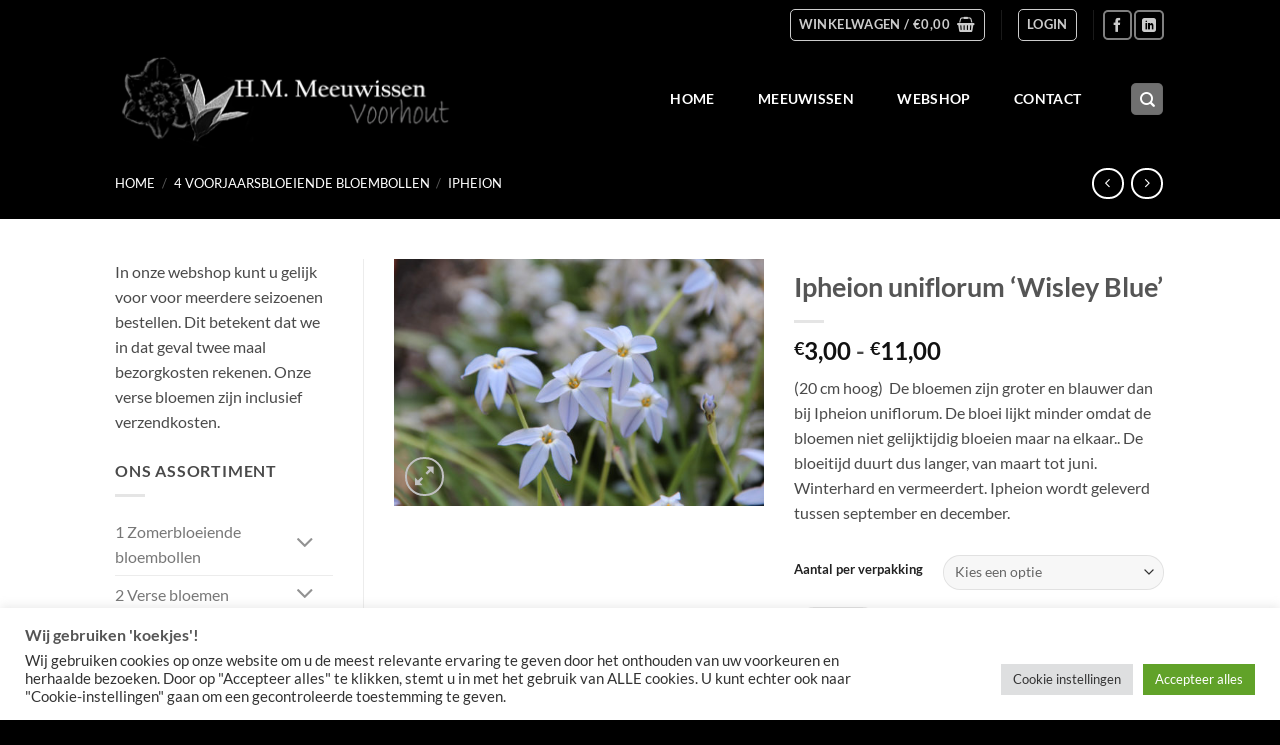

--- FILE ---
content_type: text/html; charset=UTF-8
request_url: https://meeuwissenvoorhout.nl/product/uniflorum-wisley-blue/
body_size: 49366
content:
<!DOCTYPE html>
<html lang="nl-NL" class="loading-site no-js">
<head>
	<meta charset="UTF-8" />
	<link rel="profile" href="http://gmpg.org/xfn/11" />
	<link rel="pingback" href="https://meeuwissenvoorhout.nl/xmlrpc.php" />

					<script>document.documentElement.className = document.documentElement.className + ' yes-js js_active js'</script>
			<script>(function(html){html.className = html.className.replace(/\bno-js\b/,'js')})(document.documentElement);</script>
<title>Ipheion uniflorum &#8216;Wisley Blue&#8217; &#8211; Meeuwissen Voorhout &#8211; Bloembollen &#8211; Specialist in narcissen en wildtulpen</title>
<meta name='robots' content='max-image-preview:large' />
<link rel="alternate" href="https://meeuwissenvoorhout.nl/product/uniflorum-wisley-blue/" hreflang="nl" />
<link rel="alternate" href="https://meeuwissenvoorhout.nl/en/product/ipheion-uniflorum-wisley-blue/" hreflang="en" />
<meta name="viewport" content="width=device-width, initial-scale=1" /><link rel='dns-prefetch' href='//www.google.com' />
<link rel='prefetch' href='https://meeuwissenvoorhout.nl/wp-content/themes/flatsome/assets/js/flatsome.js?ver=e2eddd6c228105dac048' />
<link rel='prefetch' href='https://meeuwissenvoorhout.nl/wp-content/themes/flatsome/assets/js/chunk.slider.js?ver=3.20.4' />
<link rel='prefetch' href='https://meeuwissenvoorhout.nl/wp-content/themes/flatsome/assets/js/chunk.popups.js?ver=3.20.4' />
<link rel='prefetch' href='https://meeuwissenvoorhout.nl/wp-content/themes/flatsome/assets/js/chunk.tooltips.js?ver=3.20.4' />
<link rel='prefetch' href='https://meeuwissenvoorhout.nl/wp-content/themes/flatsome/assets/js/woocommerce.js?ver=1c9be63d628ff7c3ff4c' />
<link rel="alternate" type="application/rss+xml" title="Meeuwissen Voorhout - Bloembollen - Specialist in narcissen en wildtulpen &raquo; feed" href="https://meeuwissenvoorhout.nl/feed/" />
<link rel="alternate" title="oEmbed (JSON)" type="application/json+oembed" href="https://meeuwissenvoorhout.nl/wp-json/oembed/1.0/embed?url=https%3A%2F%2Fmeeuwissenvoorhout.nl%2Fproduct%2Funiflorum-wisley-blue%2F&#038;lang=nl" />
<link rel="alternate" title="oEmbed (XML)" type="text/xml+oembed" href="https://meeuwissenvoorhout.nl/wp-json/oembed/1.0/embed?url=https%3A%2F%2Fmeeuwissenvoorhout.nl%2Fproduct%2Funiflorum-wisley-blue%2F&#038;format=xml&#038;lang=nl" />
<style id='wp-img-auto-sizes-contain-inline-css' type='text/css'>
img:is([sizes=auto i],[sizes^="auto," i]){contain-intrinsic-size:3000px 1500px}
/*# sourceURL=wp-img-auto-sizes-contain-inline-css */
</style>
<link rel='stylesheet' id='twb-open-sans-css' href='https://meeuwissenvoorhout.nl/wp-content/uploads/fonts/a0836a10dcd59be781fc406e184a2f31/font.css?v=1716912917' type='text/css' media='all' />
<link rel='stylesheet' id='twb-global-css' href='https://meeuwissenvoorhout.nl/wp-content/plugins/wd-facebook-feed/booster/assets/css/global.css?ver=1.0.0' type='text/css' media='all' />
<style id='wp-emoji-styles-inline-css' type='text/css'>

	img.wp-smiley, img.emoji {
		display: inline !important;
		border: none !important;
		box-shadow: none !important;
		height: 1em !important;
		width: 1em !important;
		margin: 0 0.07em !important;
		vertical-align: -0.1em !important;
		background: none !important;
		padding: 0 !important;
	}
/*# sourceURL=wp-emoji-styles-inline-css */
</style>
<style id='wp-block-library-inline-css' type='text/css'>
:root{--wp-block-synced-color:#7a00df;--wp-block-synced-color--rgb:122,0,223;--wp-bound-block-color:var(--wp-block-synced-color);--wp-editor-canvas-background:#ddd;--wp-admin-theme-color:#007cba;--wp-admin-theme-color--rgb:0,124,186;--wp-admin-theme-color-darker-10:#006ba1;--wp-admin-theme-color-darker-10--rgb:0,107,160.5;--wp-admin-theme-color-darker-20:#005a87;--wp-admin-theme-color-darker-20--rgb:0,90,135;--wp-admin-border-width-focus:2px}@media (min-resolution:192dpi){:root{--wp-admin-border-width-focus:1.5px}}.wp-element-button{cursor:pointer}:root .has-very-light-gray-background-color{background-color:#eee}:root .has-very-dark-gray-background-color{background-color:#313131}:root .has-very-light-gray-color{color:#eee}:root .has-very-dark-gray-color{color:#313131}:root .has-vivid-green-cyan-to-vivid-cyan-blue-gradient-background{background:linear-gradient(135deg,#00d084,#0693e3)}:root .has-purple-crush-gradient-background{background:linear-gradient(135deg,#34e2e4,#4721fb 50%,#ab1dfe)}:root .has-hazy-dawn-gradient-background{background:linear-gradient(135deg,#faaca8,#dad0ec)}:root .has-subdued-olive-gradient-background{background:linear-gradient(135deg,#fafae1,#67a671)}:root .has-atomic-cream-gradient-background{background:linear-gradient(135deg,#fdd79a,#004a59)}:root .has-nightshade-gradient-background{background:linear-gradient(135deg,#330968,#31cdcf)}:root .has-midnight-gradient-background{background:linear-gradient(135deg,#020381,#2874fc)}:root{--wp--preset--font-size--normal:16px;--wp--preset--font-size--huge:42px}.has-regular-font-size{font-size:1em}.has-larger-font-size{font-size:2.625em}.has-normal-font-size{font-size:var(--wp--preset--font-size--normal)}.has-huge-font-size{font-size:var(--wp--preset--font-size--huge)}.has-text-align-center{text-align:center}.has-text-align-left{text-align:left}.has-text-align-right{text-align:right}.has-fit-text{white-space:nowrap!important}#end-resizable-editor-section{display:none}.aligncenter{clear:both}.items-justified-left{justify-content:flex-start}.items-justified-center{justify-content:center}.items-justified-right{justify-content:flex-end}.items-justified-space-between{justify-content:space-between}.screen-reader-text{border:0;clip-path:inset(50%);height:1px;margin:-1px;overflow:hidden;padding:0;position:absolute;width:1px;word-wrap:normal!important}.screen-reader-text:focus{background-color:#ddd;clip-path:none;color:#444;display:block;font-size:1em;height:auto;left:5px;line-height:normal;padding:15px 23px 14px;text-decoration:none;top:5px;width:auto;z-index:100000}html :where(.has-border-color){border-style:solid}html :where([style*=border-top-color]){border-top-style:solid}html :where([style*=border-right-color]){border-right-style:solid}html :where([style*=border-bottom-color]){border-bottom-style:solid}html :where([style*=border-left-color]){border-left-style:solid}html :where([style*=border-width]){border-style:solid}html :where([style*=border-top-width]){border-top-style:solid}html :where([style*=border-right-width]){border-right-style:solid}html :where([style*=border-bottom-width]){border-bottom-style:solid}html :where([style*=border-left-width]){border-left-style:solid}html :where(img[class*=wp-image-]){height:auto;max-width:100%}:where(figure){margin:0 0 1em}html :where(.is-position-sticky){--wp-admin--admin-bar--position-offset:var(--wp-admin--admin-bar--height,0px)}@media screen and (max-width:600px){html :where(.is-position-sticky){--wp-admin--admin-bar--position-offset:0px}}

/*# sourceURL=wp-block-library-inline-css */
</style><link rel='stylesheet' id='wc-blocks-style-css' href='https://meeuwissenvoorhout.nl/wp-content/plugins/woocommerce/assets/client/blocks/wc-blocks.css?ver=wc-10.4.3' type='text/css' media='all' />
<link rel='stylesheet' id='jquery-selectBox-css' href='https://meeuwissenvoorhout.nl/wp-content/plugins/yith-woocommerce-wishlist/assets/css/jquery.selectBox.css?ver=1.2.0' type='text/css' media='all' />
<link rel='stylesheet' id='woocommerce_prettyPhoto_css-css' href='//meeuwissenvoorhout.nl/wp-content/plugins/woocommerce/assets/css/prettyPhoto.css?ver=3.1.6' type='text/css' media='all' />
<link rel='stylesheet' id='yith-wcwl-main-css' href='https://meeuwissenvoorhout.nl/wp-content/plugins/yith-woocommerce-wishlist/assets/css/style.css?ver=4.11.0' type='text/css' media='all' />
<style id='yith-wcwl-main-inline-css' type='text/css'>
 :root { --rounded-corners-radius: 16px; --add-to-cart-rounded-corners-radius: 16px; --color-headers-background: #F4F4F4; --feedback-duration: 3s } 
/*# sourceURL=yith-wcwl-main-inline-css */
</style>
<style id='global-styles-inline-css' type='text/css'>
:root{--wp--preset--aspect-ratio--square: 1;--wp--preset--aspect-ratio--4-3: 4/3;--wp--preset--aspect-ratio--3-4: 3/4;--wp--preset--aspect-ratio--3-2: 3/2;--wp--preset--aspect-ratio--2-3: 2/3;--wp--preset--aspect-ratio--16-9: 16/9;--wp--preset--aspect-ratio--9-16: 9/16;--wp--preset--color--black: #000000;--wp--preset--color--cyan-bluish-gray: #abb8c3;--wp--preset--color--white: #ffffff;--wp--preset--color--pale-pink: #f78da7;--wp--preset--color--vivid-red: #cf2e2e;--wp--preset--color--luminous-vivid-orange: #ff6900;--wp--preset--color--luminous-vivid-amber: #fcb900;--wp--preset--color--light-green-cyan: #7bdcb5;--wp--preset--color--vivid-green-cyan: #00d084;--wp--preset--color--pale-cyan-blue: #8ed1fc;--wp--preset--color--vivid-cyan-blue: #0693e3;--wp--preset--color--vivid-purple: #9b51e0;--wp--preset--color--primary: #000000;--wp--preset--color--secondary: #dd3333;--wp--preset--color--success: #60ad14;--wp--preset--color--alert: #dd3333;--wp--preset--gradient--vivid-cyan-blue-to-vivid-purple: linear-gradient(135deg,rgb(6,147,227) 0%,rgb(155,81,224) 100%);--wp--preset--gradient--light-green-cyan-to-vivid-green-cyan: linear-gradient(135deg,rgb(122,220,180) 0%,rgb(0,208,130) 100%);--wp--preset--gradient--luminous-vivid-amber-to-luminous-vivid-orange: linear-gradient(135deg,rgb(252,185,0) 0%,rgb(255,105,0) 100%);--wp--preset--gradient--luminous-vivid-orange-to-vivid-red: linear-gradient(135deg,rgb(255,105,0) 0%,rgb(207,46,46) 100%);--wp--preset--gradient--very-light-gray-to-cyan-bluish-gray: linear-gradient(135deg,rgb(238,238,238) 0%,rgb(169,184,195) 100%);--wp--preset--gradient--cool-to-warm-spectrum: linear-gradient(135deg,rgb(74,234,220) 0%,rgb(151,120,209) 20%,rgb(207,42,186) 40%,rgb(238,44,130) 60%,rgb(251,105,98) 80%,rgb(254,248,76) 100%);--wp--preset--gradient--blush-light-purple: linear-gradient(135deg,rgb(255,206,236) 0%,rgb(152,150,240) 100%);--wp--preset--gradient--blush-bordeaux: linear-gradient(135deg,rgb(254,205,165) 0%,rgb(254,45,45) 50%,rgb(107,0,62) 100%);--wp--preset--gradient--luminous-dusk: linear-gradient(135deg,rgb(255,203,112) 0%,rgb(199,81,192) 50%,rgb(65,88,208) 100%);--wp--preset--gradient--pale-ocean: linear-gradient(135deg,rgb(255,245,203) 0%,rgb(182,227,212) 50%,rgb(51,167,181) 100%);--wp--preset--gradient--electric-grass: linear-gradient(135deg,rgb(202,248,128) 0%,rgb(113,206,126) 100%);--wp--preset--gradient--midnight: linear-gradient(135deg,rgb(2,3,129) 0%,rgb(40,116,252) 100%);--wp--preset--font-size--small: 13px;--wp--preset--font-size--medium: 20px;--wp--preset--font-size--large: 36px;--wp--preset--font-size--x-large: 42px;--wp--preset--spacing--20: 0.44rem;--wp--preset--spacing--30: 0.67rem;--wp--preset--spacing--40: 1rem;--wp--preset--spacing--50: 1.5rem;--wp--preset--spacing--60: 2.25rem;--wp--preset--spacing--70: 3.38rem;--wp--preset--spacing--80: 5.06rem;--wp--preset--shadow--natural: 6px 6px 9px rgba(0, 0, 0, 0.2);--wp--preset--shadow--deep: 12px 12px 50px rgba(0, 0, 0, 0.4);--wp--preset--shadow--sharp: 6px 6px 0px rgba(0, 0, 0, 0.2);--wp--preset--shadow--outlined: 6px 6px 0px -3px rgb(255, 255, 255), 6px 6px rgb(0, 0, 0);--wp--preset--shadow--crisp: 6px 6px 0px rgb(0, 0, 0);}:where(body) { margin: 0; }.wp-site-blocks > .alignleft { float: left; margin-right: 2em; }.wp-site-blocks > .alignright { float: right; margin-left: 2em; }.wp-site-blocks > .aligncenter { justify-content: center; margin-left: auto; margin-right: auto; }:where(.is-layout-flex){gap: 0.5em;}:where(.is-layout-grid){gap: 0.5em;}.is-layout-flow > .alignleft{float: left;margin-inline-start: 0;margin-inline-end: 2em;}.is-layout-flow > .alignright{float: right;margin-inline-start: 2em;margin-inline-end: 0;}.is-layout-flow > .aligncenter{margin-left: auto !important;margin-right: auto !important;}.is-layout-constrained > .alignleft{float: left;margin-inline-start: 0;margin-inline-end: 2em;}.is-layout-constrained > .alignright{float: right;margin-inline-start: 2em;margin-inline-end: 0;}.is-layout-constrained > .aligncenter{margin-left: auto !important;margin-right: auto !important;}.is-layout-constrained > :where(:not(.alignleft):not(.alignright):not(.alignfull)){margin-left: auto !important;margin-right: auto !important;}body .is-layout-flex{display: flex;}.is-layout-flex{flex-wrap: wrap;align-items: center;}.is-layout-flex > :is(*, div){margin: 0;}body .is-layout-grid{display: grid;}.is-layout-grid > :is(*, div){margin: 0;}body{padding-top: 0px;padding-right: 0px;padding-bottom: 0px;padding-left: 0px;}a:where(:not(.wp-element-button)){text-decoration: none;}:root :where(.wp-element-button, .wp-block-button__link){background-color: #32373c;border-width: 0;color: #fff;font-family: inherit;font-size: inherit;font-style: inherit;font-weight: inherit;letter-spacing: inherit;line-height: inherit;padding-top: calc(0.667em + 2px);padding-right: calc(1.333em + 2px);padding-bottom: calc(0.667em + 2px);padding-left: calc(1.333em + 2px);text-decoration: none;text-transform: inherit;}.has-black-color{color: var(--wp--preset--color--black) !important;}.has-cyan-bluish-gray-color{color: var(--wp--preset--color--cyan-bluish-gray) !important;}.has-white-color{color: var(--wp--preset--color--white) !important;}.has-pale-pink-color{color: var(--wp--preset--color--pale-pink) !important;}.has-vivid-red-color{color: var(--wp--preset--color--vivid-red) !important;}.has-luminous-vivid-orange-color{color: var(--wp--preset--color--luminous-vivid-orange) !important;}.has-luminous-vivid-amber-color{color: var(--wp--preset--color--luminous-vivid-amber) !important;}.has-light-green-cyan-color{color: var(--wp--preset--color--light-green-cyan) !important;}.has-vivid-green-cyan-color{color: var(--wp--preset--color--vivid-green-cyan) !important;}.has-pale-cyan-blue-color{color: var(--wp--preset--color--pale-cyan-blue) !important;}.has-vivid-cyan-blue-color{color: var(--wp--preset--color--vivid-cyan-blue) !important;}.has-vivid-purple-color{color: var(--wp--preset--color--vivid-purple) !important;}.has-primary-color{color: var(--wp--preset--color--primary) !important;}.has-secondary-color{color: var(--wp--preset--color--secondary) !important;}.has-success-color{color: var(--wp--preset--color--success) !important;}.has-alert-color{color: var(--wp--preset--color--alert) !important;}.has-black-background-color{background-color: var(--wp--preset--color--black) !important;}.has-cyan-bluish-gray-background-color{background-color: var(--wp--preset--color--cyan-bluish-gray) !important;}.has-white-background-color{background-color: var(--wp--preset--color--white) !important;}.has-pale-pink-background-color{background-color: var(--wp--preset--color--pale-pink) !important;}.has-vivid-red-background-color{background-color: var(--wp--preset--color--vivid-red) !important;}.has-luminous-vivid-orange-background-color{background-color: var(--wp--preset--color--luminous-vivid-orange) !important;}.has-luminous-vivid-amber-background-color{background-color: var(--wp--preset--color--luminous-vivid-amber) !important;}.has-light-green-cyan-background-color{background-color: var(--wp--preset--color--light-green-cyan) !important;}.has-vivid-green-cyan-background-color{background-color: var(--wp--preset--color--vivid-green-cyan) !important;}.has-pale-cyan-blue-background-color{background-color: var(--wp--preset--color--pale-cyan-blue) !important;}.has-vivid-cyan-blue-background-color{background-color: var(--wp--preset--color--vivid-cyan-blue) !important;}.has-vivid-purple-background-color{background-color: var(--wp--preset--color--vivid-purple) !important;}.has-primary-background-color{background-color: var(--wp--preset--color--primary) !important;}.has-secondary-background-color{background-color: var(--wp--preset--color--secondary) !important;}.has-success-background-color{background-color: var(--wp--preset--color--success) !important;}.has-alert-background-color{background-color: var(--wp--preset--color--alert) !important;}.has-black-border-color{border-color: var(--wp--preset--color--black) !important;}.has-cyan-bluish-gray-border-color{border-color: var(--wp--preset--color--cyan-bluish-gray) !important;}.has-white-border-color{border-color: var(--wp--preset--color--white) !important;}.has-pale-pink-border-color{border-color: var(--wp--preset--color--pale-pink) !important;}.has-vivid-red-border-color{border-color: var(--wp--preset--color--vivid-red) !important;}.has-luminous-vivid-orange-border-color{border-color: var(--wp--preset--color--luminous-vivid-orange) !important;}.has-luminous-vivid-amber-border-color{border-color: var(--wp--preset--color--luminous-vivid-amber) !important;}.has-light-green-cyan-border-color{border-color: var(--wp--preset--color--light-green-cyan) !important;}.has-vivid-green-cyan-border-color{border-color: var(--wp--preset--color--vivid-green-cyan) !important;}.has-pale-cyan-blue-border-color{border-color: var(--wp--preset--color--pale-cyan-blue) !important;}.has-vivid-cyan-blue-border-color{border-color: var(--wp--preset--color--vivid-cyan-blue) !important;}.has-vivid-purple-border-color{border-color: var(--wp--preset--color--vivid-purple) !important;}.has-primary-border-color{border-color: var(--wp--preset--color--primary) !important;}.has-secondary-border-color{border-color: var(--wp--preset--color--secondary) !important;}.has-success-border-color{border-color: var(--wp--preset--color--success) !important;}.has-alert-border-color{border-color: var(--wp--preset--color--alert) !important;}.has-vivid-cyan-blue-to-vivid-purple-gradient-background{background: var(--wp--preset--gradient--vivid-cyan-blue-to-vivid-purple) !important;}.has-light-green-cyan-to-vivid-green-cyan-gradient-background{background: var(--wp--preset--gradient--light-green-cyan-to-vivid-green-cyan) !important;}.has-luminous-vivid-amber-to-luminous-vivid-orange-gradient-background{background: var(--wp--preset--gradient--luminous-vivid-amber-to-luminous-vivid-orange) !important;}.has-luminous-vivid-orange-to-vivid-red-gradient-background{background: var(--wp--preset--gradient--luminous-vivid-orange-to-vivid-red) !important;}.has-very-light-gray-to-cyan-bluish-gray-gradient-background{background: var(--wp--preset--gradient--very-light-gray-to-cyan-bluish-gray) !important;}.has-cool-to-warm-spectrum-gradient-background{background: var(--wp--preset--gradient--cool-to-warm-spectrum) !important;}.has-blush-light-purple-gradient-background{background: var(--wp--preset--gradient--blush-light-purple) !important;}.has-blush-bordeaux-gradient-background{background: var(--wp--preset--gradient--blush-bordeaux) !important;}.has-luminous-dusk-gradient-background{background: var(--wp--preset--gradient--luminous-dusk) !important;}.has-pale-ocean-gradient-background{background: var(--wp--preset--gradient--pale-ocean) !important;}.has-electric-grass-gradient-background{background: var(--wp--preset--gradient--electric-grass) !important;}.has-midnight-gradient-background{background: var(--wp--preset--gradient--midnight) !important;}.has-small-font-size{font-size: var(--wp--preset--font-size--small) !important;}.has-medium-font-size{font-size: var(--wp--preset--font-size--medium) !important;}.has-large-font-size{font-size: var(--wp--preset--font-size--large) !important;}.has-x-large-font-size{font-size: var(--wp--preset--font-size--x-large) !important;}
/*# sourceURL=global-styles-inline-css */
</style>

<link rel='stylesheet' id='pwgc-wc-blocks-style-css' href='https://meeuwissenvoorhout.nl/wp-content/plugins/pw-woocommerce-gift-cards/assets/css/blocks.css?ver=2.29' type='text/css' media='all' />
<link rel='stylesheet' id='cookie-law-info-css' href='https://meeuwissenvoorhout.nl/wp-content/plugins/cookie-law-info/legacy/public/css/cookie-law-info-public.css?ver=3.3.9.1' type='text/css' media='all' />
<link rel='stylesheet' id='cookie-law-info-gdpr-css' href='https://meeuwissenvoorhout.nl/wp-content/plugins/cookie-law-info/legacy/public/css/cookie-law-info-gdpr.css?ver=3.3.9.1' type='text/css' media='all' />
<link rel='stylesheet' id='ffwd_frontend-css' href='https://meeuwissenvoorhout.nl/wp-content/plugins/wd-facebook-feed/css/ffwd_frontend.css?ver=1.2.9' type='text/css' media='all' />
<link rel='stylesheet' id='ffwd_fonts-css' href='https://meeuwissenvoorhout.nl/wp-content/plugins/wd-facebook-feed/css/fonts.css?ver=1.2.9' type='text/css' media='all' />
<link rel='stylesheet' id='ffwd_mCustomScrollbar-css' href='https://meeuwissenvoorhout.nl/wp-content/plugins/wd-facebook-feed/css/jquery.mCustomScrollbar.css?ver=1.2.9' type='text/css' media='all' />
<link rel='stylesheet' id='wpmenucart-icons-css' href='https://meeuwissenvoorhout.nl/wp-content/plugins/woocommerce-menu-bar-cart/assets/css/wpmenucart-icons.min.css?ver=2.14.12' type='text/css' media='all' />
<style id='wpmenucart-icons-inline-css' type='text/css'>
@font-face{font-family:WPMenuCart;src:url(https://meeuwissenvoorhout.nl/wp-content/plugins/woocommerce-menu-bar-cart/assets/fonts/WPMenuCart.eot);src:url(https://meeuwissenvoorhout.nl/wp-content/plugins/woocommerce-menu-bar-cart/assets/fonts/WPMenuCart.eot?#iefix) format('embedded-opentype'),url(https://meeuwissenvoorhout.nl/wp-content/plugins/woocommerce-menu-bar-cart/assets/fonts/WPMenuCart.woff2) format('woff2'),url(https://meeuwissenvoorhout.nl/wp-content/plugins/woocommerce-menu-bar-cart/assets/fonts/WPMenuCart.woff) format('woff'),url(https://meeuwissenvoorhout.nl/wp-content/plugins/woocommerce-menu-bar-cart/assets/fonts/WPMenuCart.ttf) format('truetype'),url(https://meeuwissenvoorhout.nl/wp-content/plugins/woocommerce-menu-bar-cart/assets/fonts/WPMenuCart.svg#WPMenuCart) format('svg');font-weight:400;font-style:normal;font-display:swap}
/*# sourceURL=wpmenucart-icons-inline-css */
</style>
<link rel='stylesheet' id='wpmenucart-css' href='https://meeuwissenvoorhout.nl/wp-content/plugins/woocommerce-menu-bar-cart/assets/css/wpmenucart-main.min.css?ver=2.14.12' type='text/css' media='all' />
<style id='wpmenucart-inline-css' type='text/css'>
.et-cart-info { display:none !important; } .site-header-cart { display:none !important; }
/*# sourceURL=wpmenucart-inline-css */
</style>
<link rel='stylesheet' id='photoswipe-css' href='https://meeuwissenvoorhout.nl/wp-content/plugins/woocommerce/assets/css/photoswipe/photoswipe.min.css?ver=10.4.3' type='text/css' media='all' />
<link rel='stylesheet' id='photoswipe-default-skin-css' href='https://meeuwissenvoorhout.nl/wp-content/plugins/woocommerce/assets/css/photoswipe/default-skin/default-skin.min.css?ver=10.4.3' type='text/css' media='all' />
<style id='woocommerce-inline-inline-css' type='text/css'>
.woocommerce form .form-row .required { visibility: visible; }
/*# sourceURL=woocommerce-inline-inline-css */
</style>
<link rel='stylesheet' id='wcz-frontend-css' href='https://meeuwissenvoorhout.nl/wp-content/plugins/woocustomizer/assets/css/frontend.css?ver=2.6.3' type='text/css' media='all' />
<link rel='stylesheet' id='cff-css' href='https://meeuwissenvoorhout.nl/wp-content/plugins/custom-facebook-feed/assets/css/cff-style.min.css?ver=4.3.4' type='text/css' media='all' />
<link rel='stylesheet' id='sb-font-awesome-css' href='https://meeuwissenvoorhout.nl/wp-content/plugins/custom-facebook-feed/assets/css/font-awesome.min.css?ver=4.7.0' type='text/css' media='all' />
<link rel='stylesheet' id='flatsome-woocommerce-wishlist-css' href='https://meeuwissenvoorhout.nl/wp-content/themes/flatsome/inc/integrations/wc-yith-wishlist/wishlist.css?ver=3.20.4' type='text/css' media='all' />
<link rel='stylesheet' id='mollie-applepaydirect-css' href='https://meeuwissenvoorhout.nl/wp-content/plugins/mollie-payments-for-woocommerce/public/css/mollie-applepaydirect.min.css?ver=1765858704' type='text/css' media='screen' />
<link rel='stylesheet' id='postnl-fe-checkout-css' href='https://meeuwissenvoorhout.nl/wp-content/plugins/woo-postnl/assets/css/fe-checkout.css?ver=5.9.1' type='text/css' media='all' />
<style id='wcz-customizer-custom-css-inline-css' type='text/css'>
body.wcz-btns.wcz-woocommerce ul.products li.product a.button,
					body.wcz-btns.wcz-woocommerce .related.products ul.products li.product a.button,
                    body.wcz-btns.wcz-woocommerce.single-product div.product form.cart .button,
                    body.wcz-btns.wcz-woocommerce.wcz-wooblocks ul.wc-block-grid__products li.wc-block-grid__product .add_to_cart_button{font-size:14px;}body.woocommerce.wcz-woocommerce ul.products li.product .woocommerce-loop-product__title,
					body.wcz-woocommerce .products .product .woocommerce-loop-product__title,
                    body.wcz-wooblocks ul.wc-block-grid__products li.wc-block-grid__product .wc-block-grid__product-title{font-size:16px !important;}body.woocommerce.wcz-woocommerce ul.products li.product .price,
					body.wcz-woocommerce .products .product .price,
                    body.wcz-wooblocks ul.wc-block-grid__products li.wc-block-grid__product .wc-block-grid__product-price{font-size:13px !important;}body.woocommerce.wcz-woocommerce ul.products li.product .price,
					body.wcz-woocommerce .products .product .price,
                    body.wcz-wooblocks ul.wc-block-grid__products li.wc-block-grid__product .wc-block-grid__product-price__value,
                    body.wcz-wooblocks ul.wc-block-grid__products li.wc-block-grid__product .wc-block-grid__product-price ins{color:#444444 !important;}body.wcz-wooblocks ul.wc-block-grid__products li.wc-block-grid__product .wc-block-grid__product-price del{color:rgba(68, 68, 68, 0.45);}body.single-product .product_meta .sku_wrapper{display:none !important;}
/*# sourceURL=wcz-customizer-custom-css-inline-css */
</style>
<link rel='stylesheet' id='flatsome-main-css' href='https://meeuwissenvoorhout.nl/wp-content/themes/flatsome/assets/css/flatsome.css?ver=3.20.4' type='text/css' media='all' />
<style id='flatsome-main-inline-css' type='text/css'>
@font-face {
				font-family: "fl-icons";
				font-display: block;
				src: url(https://meeuwissenvoorhout.nl/wp-content/themes/flatsome/assets/css/icons/fl-icons.eot?v=3.20.4);
				src:
					url(https://meeuwissenvoorhout.nl/wp-content/themes/flatsome/assets/css/icons/fl-icons.eot#iefix?v=3.20.4) format("embedded-opentype"),
					url(https://meeuwissenvoorhout.nl/wp-content/themes/flatsome/assets/css/icons/fl-icons.woff2?v=3.20.4) format("woff2"),
					url(https://meeuwissenvoorhout.nl/wp-content/themes/flatsome/assets/css/icons/fl-icons.ttf?v=3.20.4) format("truetype"),
					url(https://meeuwissenvoorhout.nl/wp-content/themes/flatsome/assets/css/icons/fl-icons.woff?v=3.20.4) format("woff"),
					url(https://meeuwissenvoorhout.nl/wp-content/themes/flatsome/assets/css/icons/fl-icons.svg?v=3.20.4#fl-icons) format("svg");
			}
/*# sourceURL=flatsome-main-inline-css */
</style>
<link rel='stylesheet' id='flatsome-shop-css' href='https://meeuwissenvoorhout.nl/wp-content/themes/flatsome/assets/css/flatsome-shop.css?ver=3.20.4' type='text/css' media='all' />
<link rel='stylesheet' id='flatsome-style-css' href='https://meeuwissenvoorhout.nl/wp-content/themes/flatsome-child/style.css?ver=3.0' type='text/css' media='all' />
<script type="text/javascript">
            window._nslDOMReady = (function () {
                const executedCallbacks = new Set();
            
                return function (callback) {
                    /**
                    * Third parties might dispatch DOMContentLoaded events, so we need to ensure that we only run our callback once!
                    */
                    if (executedCallbacks.has(callback)) return;
            
                    const wrappedCallback = function () {
                        if (executedCallbacks.has(callback)) return;
                        executedCallbacks.add(callback);
                        callback();
                    };
            
                    if (document.readyState === "complete" || document.readyState === "interactive") {
                        wrappedCallback();
                    } else {
                        document.addEventListener("DOMContentLoaded", wrappedCallback);
                    }
                };
            })();
        </script><script type="text/javascript" src="https://meeuwissenvoorhout.nl/wp-includes/js/jquery/jquery.min.js?ver=3.7.1" id="jquery-core-js"></script>
<script type="text/javascript" src="https://meeuwissenvoorhout.nl/wp-includes/js/jquery/jquery-migrate.min.js?ver=3.4.1" id="jquery-migrate-js"></script>
<script type="text/javascript" src="https://meeuwissenvoorhout.nl/wp-content/plugins/wd-facebook-feed/booster/assets/js/circle-progress.js?ver=1.2.2" id="twb-circle-js"></script>
<script type="text/javascript" id="twb-global-js-extra">
/* <![CDATA[ */
var twb = {"nonce":"835123300b","ajax_url":"https://meeuwissenvoorhout.nl/wp-admin/admin-ajax.php","plugin_url":"https://meeuwissenvoorhout.nl/wp-content/plugins/wd-facebook-feed/booster","href":"https://meeuwissenvoorhout.nl/wp-admin/admin.php?page=twb_facebook-feed"};
var twb = {"nonce":"835123300b","ajax_url":"https://meeuwissenvoorhout.nl/wp-admin/admin-ajax.php","plugin_url":"https://meeuwissenvoorhout.nl/wp-content/plugins/wd-facebook-feed/booster","href":"https://meeuwissenvoorhout.nl/wp-admin/admin.php?page=twb_facebook-feed"};
//# sourceURL=twb-global-js-extra
/* ]]> */
</script>
<script type="text/javascript" src="https://meeuwissenvoorhout.nl/wp-content/plugins/wd-facebook-feed/booster/assets/js/global.js?ver=1.0.0" id="twb-global-js"></script>
<script type="text/javascript" id="cookie-law-info-js-extra">
/* <![CDATA[ */
var Cli_Data = {"nn_cookie_ids":[],"cookielist":[],"non_necessary_cookies":[],"ccpaEnabled":"","ccpaRegionBased":"","ccpaBarEnabled":"","strictlyEnabled":["necessary","obligatoire"],"ccpaType":"gdpr","js_blocking":"1","custom_integration":"","triggerDomRefresh":"","secure_cookies":""};
var cli_cookiebar_settings = {"animate_speed_hide":"500","animate_speed_show":"500","background":"#FFF","border":"#b1a6a6c2","border_on":"","button_1_button_colour":"#61a229","button_1_button_hover":"#4e8221","button_1_link_colour":"#fff","button_1_as_button":"1","button_1_new_win":"","button_2_button_colour":"#333","button_2_button_hover":"#292929","button_2_link_colour":"#444","button_2_as_button":"","button_2_hidebar":"","button_3_button_colour":"#dedfe0","button_3_button_hover":"#b2b2b3","button_3_link_colour":"#333333","button_3_as_button":"1","button_3_new_win":"","button_4_button_colour":"#dedfe0","button_4_button_hover":"#b2b2b3","button_4_link_colour":"#333333","button_4_as_button":"1","button_7_button_colour":"#61a229","button_7_button_hover":"#4e8221","button_7_link_colour":"#fff","button_7_as_button":"1","button_7_new_win":"","font_family":"inherit","header_fix":"","notify_animate_hide":"1","notify_animate_show":"","notify_div_id":"#cookie-law-info-bar","notify_position_horizontal":"right","notify_position_vertical":"bottom","scroll_close":"","scroll_close_reload":"","accept_close_reload":"","reject_close_reload":"","showagain_tab":"","showagain_background":"#fff","showagain_border":"#000","showagain_div_id":"#cookie-law-info-again","showagain_x_position":"100px","text":"#333333","show_once_yn":"","show_once":"10000","logging_on":"","as_popup":"","popup_overlay":"1","bar_heading_text":"Wij gebruiken \\'koekjes\\'!","cookie_bar_as":"banner","popup_showagain_position":"bottom-right","widget_position":"left"};
var log_object = {"ajax_url":"https://meeuwissenvoorhout.nl/wp-admin/admin-ajax.php"};
//# sourceURL=cookie-law-info-js-extra
/* ]]> */
</script>
<script type="text/javascript" src="https://meeuwissenvoorhout.nl/wp-content/plugins/cookie-law-info/legacy/public/js/cookie-law-info-public.js?ver=3.3.9.1" id="cookie-law-info-js"></script>
<script type="text/javascript" src="https://meeuwissenvoorhout.nl/wp-content/plugins/recaptcha-woo/js/rcfwc.js?ver=1.0" id="rcfwc-js-js" defer="defer" data-wp-strategy="defer"></script>
<script type="text/javascript" src="https://www.google.com/recaptcha/api.js?hl=nl_NL" id="recaptcha-js" defer="defer" data-wp-strategy="defer"></script>
<script type="text/javascript" id="ffwd_cache-js-extra">
/* <![CDATA[ */
var ffwd_cache = {"ajax_url":"https://meeuwissenvoorhout.nl/wp-admin/admin-ajax.php","update_data":"[]","need_update":"false"};
//# sourceURL=ffwd_cache-js-extra
/* ]]> */
</script>
<script type="text/javascript" src="https://meeuwissenvoorhout.nl/wp-content/plugins/wd-facebook-feed/js/ffwd_cache.js?ver=1.2.9" id="ffwd_cache-js"></script>
<script type="text/javascript" id="ffwd_frontend-js-extra">
/* <![CDATA[ */
var ffwd_frontend_text = {"comment_reply":"Reply","view":"View","more_comments":"more comments","year":"year","years":"years","hour":"hour","hours":"hours","months":"months","month":"month","weeks":"weeks","week":"week","days":"days","day":"day","minutes":"minutes","minute":"minute","seconds":"seconds","second":"second","ago":"ago","ajax_url":"https://meeuwissenvoorhout.nl/wp-admin/admin-ajax.php","and":"and","others":"others"};
//# sourceURL=ffwd_frontend-js-extra
/* ]]> */
</script>
<script type="text/javascript" src="https://meeuwissenvoorhout.nl/wp-content/plugins/wd-facebook-feed/js/ffwd_frontend.js?ver=1.2.9" id="ffwd_frontend-js"></script>
<script type="text/javascript" src="https://meeuwissenvoorhout.nl/wp-content/plugins/wd-facebook-feed/js/jquery.mobile.js?ver=1.2.9" id="ffwd_jquery_mobile-js"></script>
<script type="text/javascript" src="https://meeuwissenvoorhout.nl/wp-content/plugins/wd-facebook-feed/js/jquery.mCustomScrollbar.concat.min.js?ver=1.2.9" id="ffwd_mCustomScrollbar-js"></script>
<script type="text/javascript" src="https://meeuwissenvoorhout.nl/wp-content/plugins/wd-facebook-feed/js/jquery.fullscreen-0.4.1.js?ver=0.4.1" id="jquery-fullscreen-js"></script>
<script type="text/javascript" id="ffwd_gallery_box-js-extra">
/* <![CDATA[ */
var ffwd_objectL10n = {"ffwd_field_required":"field is required.","ffwd_mail_validation":"This is not a valid email address.","ffwd_search_result":"There are no images matching your search."};
//# sourceURL=ffwd_gallery_box-js-extra
/* ]]> */
</script>
<script type="text/javascript" src="https://meeuwissenvoorhout.nl/wp-content/plugins/wd-facebook-feed/js/ffwd_gallery_box.js?ver=1.2.9" id="ffwd_gallery_box-js"></script>
<script type="text/javascript" src="https://meeuwissenvoorhout.nl/wp-content/plugins/woocommerce/assets/js/jquery-blockui/jquery.blockUI.min.js?ver=2.7.0-wc.10.4.3" id="wc-jquery-blockui-js" data-wp-strategy="defer"></script>
<script type="text/javascript" id="wc-add-to-cart-js-extra">
/* <![CDATA[ */
var wc_add_to_cart_params = {"ajax_url":"/wp-admin/admin-ajax.php","wc_ajax_url":"/?wc-ajax=%%endpoint%%","i18n_view_cart":"Bekijk winkelwagen","cart_url":"https://meeuwissenvoorhout.nl/cart/","is_cart":"","cart_redirect_after_add":"no"};
//# sourceURL=wc-add-to-cart-js-extra
/* ]]> */
</script>
<script type="text/javascript" src="https://meeuwissenvoorhout.nl/wp-content/plugins/woocommerce/assets/js/frontend/add-to-cart.min.js?ver=10.4.3" id="wc-add-to-cart-js" defer="defer" data-wp-strategy="defer"></script>
<script type="text/javascript" src="https://meeuwissenvoorhout.nl/wp-content/plugins/woocommerce/assets/js/photoswipe/photoswipe.min.js?ver=4.1.1-wc.10.4.3" id="wc-photoswipe-js" defer="defer" data-wp-strategy="defer"></script>
<script type="text/javascript" src="https://meeuwissenvoorhout.nl/wp-content/plugins/woocommerce/assets/js/photoswipe/photoswipe-ui-default.min.js?ver=4.1.1-wc.10.4.3" id="wc-photoswipe-ui-default-js" defer="defer" data-wp-strategy="defer"></script>
<script type="text/javascript" id="wc-single-product-js-extra">
/* <![CDATA[ */
var wc_single_product_params = {"i18n_required_rating_text":"Selecteer een waardering","i18n_rating_options":["1 van de 5 sterren","2 van de 5 sterren","3 van de 5 sterren","4 van de 5 sterren","5 van de 5 sterren"],"i18n_product_gallery_trigger_text":"Afbeeldinggalerij in volledig scherm bekijken","review_rating_required":"yes","flexslider":{"rtl":false,"animation":"slide","smoothHeight":true,"directionNav":false,"controlNav":"thumbnails","slideshow":false,"animationSpeed":500,"animationLoop":false,"allowOneSlide":false},"zoom_enabled":"","zoom_options":[],"photoswipe_enabled":"1","photoswipe_options":{"shareEl":false,"closeOnScroll":false,"history":false,"hideAnimationDuration":0,"showAnimationDuration":0},"flexslider_enabled":""};
//# sourceURL=wc-single-product-js-extra
/* ]]> */
</script>
<script type="text/javascript" src="https://meeuwissenvoorhout.nl/wp-content/plugins/woocommerce/assets/js/frontend/single-product.min.js?ver=10.4.3" id="wc-single-product-js" defer="defer" data-wp-strategy="defer"></script>
<script type="text/javascript" src="https://meeuwissenvoorhout.nl/wp-content/plugins/woocommerce/assets/js/js-cookie/js.cookie.min.js?ver=2.1.4-wc.10.4.3" id="wc-js-cookie-js" data-wp-strategy="defer"></script>
<link rel="https://api.w.org/" href="https://meeuwissenvoorhout.nl/wp-json/" /><link rel="alternate" title="JSON" type="application/json" href="https://meeuwissenvoorhout.nl/wp-json/wp/v2/product/3167" /><link rel="EditURI" type="application/rsd+xml" title="RSD" href="https://meeuwissenvoorhout.nl/xmlrpc.php?rsd" />
<meta name="generator" content="WordPress 6.9" />
<meta name="generator" content="WooCommerce 10.4.3" />
<link rel="canonical" href="https://meeuwissenvoorhout.nl/product/uniflorum-wisley-blue/" />
<link rel='shortlink' href='https://meeuwissenvoorhout.nl/?p=3167' />
	<noscript><style>.woocommerce-product-gallery{ opacity: 1 !important; }</style></noscript>
	<link rel="icon" href="https://meeuwissenvoorhout.nl/wp-content/uploads/2020/04/favicon_meeuwissen-voorhout-100x100.png" sizes="32x32" />
<link rel="icon" href="https://meeuwissenvoorhout.nl/wp-content/uploads/2020/04/favicon_meeuwissen-voorhout-247x247.png" sizes="192x192" />
<link rel="apple-touch-icon" href="https://meeuwissenvoorhout.nl/wp-content/uploads/2020/04/favicon_meeuwissen-voorhout-247x247.png" />
<meta name="msapplication-TileImage" content="https://meeuwissenvoorhout.nl/wp-content/uploads/2020/04/favicon_meeuwissen-voorhout-280x280.png" />
<style id="custom-css" type="text/css">:root {--primary-color: #000000;--fs-color-primary: #000000;--fs-color-secondary: #dd3333;--fs-color-success: #60ad14;--fs-color-alert: #dd3333;--fs-color-base: #4a4a4a;--fs-experimental-link-color: #777777;--fs-experimental-link-color-hover: #dd3333;}.tooltipster-base {--tooltip-color: #fff;--tooltip-bg-color: #000;}.off-canvas-right .mfp-content, .off-canvas-left .mfp-content {--drawer-width: 300px;}.off-canvas .mfp-content.off-canvas-cart {--drawer-width: 360px;}.header-main{height: 98px}#logo img{max-height: 98px}#logo{width:350px;}.header-bottom{min-height: 28px}.header-top{min-height: 50px}.transparent .header-main{height: 211px}.transparent #logo img{max-height: 211px}.has-transparent + .page-title:first-of-type,.has-transparent + #main > .page-title,.has-transparent + #main > div > .page-title,.has-transparent + #main .page-header-wrapper:first-of-type .page-title{padding-top: 241px;}.header.show-on-scroll,.stuck .header-main{height:100px!important}.stuck #logo img{max-height: 100px!important}.header-bg-color {background-color: #000000}.header-bottom {background-color: #f1f1f1}.top-bar-nav > li > a{line-height: 20px }.header-main .nav > li > a{line-height: 34px }.stuck .header-main .nav > li > a{line-height: 50px }@media (max-width: 549px) {.header-main{height: 67px}#logo img{max-height: 67px}}body{font-family: Lato, sans-serif;}body {font-weight: 400;font-style: normal;}.nav > li > a {font-family: Lato, sans-serif;}.mobile-sidebar-levels-2 .nav > li > ul > li > a {font-family: Lato, sans-serif;}.nav > li > a,.mobile-sidebar-levels-2 .nav > li > ul > li > a {font-weight: 700;font-style: normal;}h1,h2,h3,h4,h5,h6,.heading-font, .off-canvas-center .nav-sidebar.nav-vertical > li > a{font-family: Lato, sans-serif;}h1,h2,h3,h4,h5,h6,.heading-font,.banner h1,.banner h2 {font-weight: 700;font-style: normal;}.alt-font{font-family: "Dancing Script", sans-serif;}.alt-font {font-weight: 400!important;font-style: normal!important;}.header:not(.transparent) .header-nav-main.nav > li > a {color: #ffffff;}.header:not(.transparent) .header-nav-main.nav > li > a:hover,.header:not(.transparent) .header-nav-main.nav > li.active > a,.header:not(.transparent) .header-nav-main.nav > li.current > a,.header:not(.transparent) .header-nav-main.nav > li > a.active,.header:not(.transparent) .header-nav-main.nav > li > a.current{color: #dd3333;}.header-nav-main.nav-line-bottom > li > a:before,.header-nav-main.nav-line-grow > li > a:before,.header-nav-main.nav-line > li > a:before,.header-nav-main.nav-box > li > a:hover,.header-nav-main.nav-box > li.active > a,.header-nav-main.nav-pills > li > a:hover,.header-nav-main.nav-pills > li.active > a{color:#FFF!important;background-color: #dd3333;}.shop-page-title.featured-title .title-overlay{background-color: rgba(0,0,0,0);}.current .breadcrumb-step, [data-icon-label]:after, .button#place_order,.button.checkout,.checkout-button,.single_add_to_cart_button.button, .sticky-add-to-cart-select-options-button{background-color: #dd3333!important }.has-equal-box-heights .box-image {padding-top: 100%;}.badge-inner.on-sale{background-color: #dd3333}.badge-inner.new-bubble{background-color: #dd3333}ins .woocommerce-Price-amount { color: #dd3333; }@media screen and (min-width: 550px){.products .box-vertical .box-image{min-width: 247px!important;width: 247px!important;}}.header-main .social-icons,.header-main .cart-icon strong,.header-main .menu-title,.header-main .header-button > .button.is-outline,.header-main .nav > li > a > i:not(.icon-angle-down){color: rgba(255,255,255,0.44)!important;}.header-main .header-button > .button.is-outline,.header-main .cart-icon strong:after,.header-main .cart-icon strong{border-color: rgba(255,255,255,0.44)!important;}.header-main .header-button > .button:not(.is-outline){background-color: rgba(255,255,255,0.44)!important;}.header-main .current-dropdown .cart-icon strong,.header-main .header-button > .button:hover,.header-main .header-button > .button:hover i,.header-main .header-button > .button:hover span{color:#FFF!important;}.header-main .menu-title:hover,.header-main .social-icons a:hover,.header-main .header-button > .button.is-outline:hover,.header-main .nav > li > a:hover > i:not(.icon-angle-down){color: #dd3333!important;}.header-main .current-dropdown .cart-icon strong,.header-main .header-button > .button:hover{background-color: #dd3333!important;}.header-main .current-dropdown .cart-icon strong:after,.header-main .current-dropdown .cart-icon strong,.header-main .header-button > .button:hover{border-color: #dd3333!important;}.absolute-footer, html{background-color: #000000}button[name='update_cart'] { display: none; }.nav-vertical-fly-out > li + li {border-top-width: 1px; border-top-style: solid;}.label-new.menu-item > a:after{content:"Nieuw";}.label-hot.menu-item > a:after{content:"Hot";}.label-sale.menu-item > a:after{content:"Aanbieding";}.label-popular.menu-item > a:after{content:"Populair";}</style><style id="kirki-inline-styles">/* latin-ext */
@font-face {
  font-family: 'Lato';
  font-style: normal;
  font-weight: 400;
  font-display: swap;
  src: url(https://meeuwissenvoorhout.nl/wp-content/fonts/lato/S6uyw4BMUTPHjxAwXjeu.woff2) format('woff2');
  unicode-range: U+0100-02BA, U+02BD-02C5, U+02C7-02CC, U+02CE-02D7, U+02DD-02FF, U+0304, U+0308, U+0329, U+1D00-1DBF, U+1E00-1E9F, U+1EF2-1EFF, U+2020, U+20A0-20AB, U+20AD-20C0, U+2113, U+2C60-2C7F, U+A720-A7FF;
}
/* latin */
@font-face {
  font-family: 'Lato';
  font-style: normal;
  font-weight: 400;
  font-display: swap;
  src: url(https://meeuwissenvoorhout.nl/wp-content/fonts/lato/S6uyw4BMUTPHjx4wXg.woff2) format('woff2');
  unicode-range: U+0000-00FF, U+0131, U+0152-0153, U+02BB-02BC, U+02C6, U+02DA, U+02DC, U+0304, U+0308, U+0329, U+2000-206F, U+20AC, U+2122, U+2191, U+2193, U+2212, U+2215, U+FEFF, U+FFFD;
}
/* latin-ext */
@font-face {
  font-family: 'Lato';
  font-style: normal;
  font-weight: 700;
  font-display: swap;
  src: url(https://meeuwissenvoorhout.nl/wp-content/fonts/lato/S6u9w4BMUTPHh6UVSwaPGR_p.woff2) format('woff2');
  unicode-range: U+0100-02BA, U+02BD-02C5, U+02C7-02CC, U+02CE-02D7, U+02DD-02FF, U+0304, U+0308, U+0329, U+1D00-1DBF, U+1E00-1E9F, U+1EF2-1EFF, U+2020, U+20A0-20AB, U+20AD-20C0, U+2113, U+2C60-2C7F, U+A720-A7FF;
}
/* latin */
@font-face {
  font-family: 'Lato';
  font-style: normal;
  font-weight: 700;
  font-display: swap;
  src: url(https://meeuwissenvoorhout.nl/wp-content/fonts/lato/S6u9w4BMUTPHh6UVSwiPGQ.woff2) format('woff2');
  unicode-range: U+0000-00FF, U+0131, U+0152-0153, U+02BB-02BC, U+02C6, U+02DA, U+02DC, U+0304, U+0308, U+0329, U+2000-206F, U+20AC, U+2122, U+2191, U+2193, U+2212, U+2215, U+FEFF, U+FFFD;
}/* vietnamese */
@font-face {
  font-family: 'Dancing Script';
  font-style: normal;
  font-weight: 400;
  font-display: swap;
  src: url(https://meeuwissenvoorhout.nl/wp-content/fonts/dancing-script/If2cXTr6YS-zF4S-kcSWSVi_sxjsohD9F50Ruu7BMSo3Rep8ltA.woff2) format('woff2');
  unicode-range: U+0102-0103, U+0110-0111, U+0128-0129, U+0168-0169, U+01A0-01A1, U+01AF-01B0, U+0300-0301, U+0303-0304, U+0308-0309, U+0323, U+0329, U+1EA0-1EF9, U+20AB;
}
/* latin-ext */
@font-face {
  font-family: 'Dancing Script';
  font-style: normal;
  font-weight: 400;
  font-display: swap;
  src: url(https://meeuwissenvoorhout.nl/wp-content/fonts/dancing-script/If2cXTr6YS-zF4S-kcSWSVi_sxjsohD9F50Ruu7BMSo3ROp8ltA.woff2) format('woff2');
  unicode-range: U+0100-02BA, U+02BD-02C5, U+02C7-02CC, U+02CE-02D7, U+02DD-02FF, U+0304, U+0308, U+0329, U+1D00-1DBF, U+1E00-1E9F, U+1EF2-1EFF, U+2020, U+20A0-20AB, U+20AD-20C0, U+2113, U+2C60-2C7F, U+A720-A7FF;
}
/* latin */
@font-face {
  font-family: 'Dancing Script';
  font-style: normal;
  font-weight: 400;
  font-display: swap;
  src: url(https://meeuwissenvoorhout.nl/wp-content/fonts/dancing-script/If2cXTr6YS-zF4S-kcSWSVi_sxjsohD9F50Ruu7BMSo3Sup8.woff2) format('woff2');
  unicode-range: U+0000-00FF, U+0131, U+0152-0153, U+02BB-02BC, U+02C6, U+02DA, U+02DC, U+0304, U+0308, U+0329, U+2000-206F, U+20AC, U+2122, U+2191, U+2193, U+2212, U+2215, U+FEFF, U+FFFD;
}</style><link rel='stylesheet' id='woocommercebulkdiscount-style-css' href='https://meeuwissenvoorhout.nl/wp-content/plugins/woocommerce-bulk-discount/css/style.css?ver=6.9' type='text/css' media='all' />
<link rel='stylesheet' id='cookie-law-info-table-css' href='https://meeuwissenvoorhout.nl/wp-content/plugins/cookie-law-info/legacy/public/css/cookie-law-info-table.css?ver=3.3.9.1' type='text/css' media='all' />
</head>

<body class="wp-singular product-template-default single single-product postid-3167 wp-custom-logo wp-theme-flatsome wp-child-theme-flatsome-child theme-flatsome woocommerce woocommerce-page woocommerce-no-js wcz-woocommerce wcz-btns wcz-btn-style-default wcz-wooblocks wcz-soldout-style-plain lightbox nav-dropdown-has-arrow nav-dropdown-has-border">


<a class="skip-link screen-reader-text" href="#main">Ga naar inhoud</a>

<div id="wrapper">

	
	<header id="header" class="header has-sticky sticky-jump">
		<div class="header-wrapper">
			<div id="top-bar" class="header-top nav-dark hide-for-medium">
    <div class="flex-row container">
      <div class="flex-col hide-for-medium flex-left">
          <ul class="nav nav-left medium-nav-center nav-small  nav-line-grow">
                        </ul>
      </div>

      <div class="flex-col hide-for-medium flex-center">
          <ul class="nav nav-center nav-small  nav-line-grow">
                        </ul>
      </div>

      <div class="flex-col hide-for-medium flex-right">
         <ul class="nav top-bar-nav nav-right nav-small  nav-line-grow">
              <li class="cart-item has-icon has-dropdown">
<div class="header-button">
<a href="https://meeuwissenvoorhout.nl/cart/" class="header-cart-link nav-top-link icon button round is-outline is-small" title="Winkelwagen" aria-label="Bekijk winkelwagen" aria-expanded="false" aria-haspopup="true" role="button" data-flatsome-role-button>

<span class="header-cart-title">
   Winkelwagen   /      <span class="cart-price"><span class="woocommerce-Price-amount amount"><bdi><span class="woocommerce-Price-currencySymbol">&euro;</span>0,00</bdi></span></span>
  </span>

    <i class="icon-shopping-basket" aria-hidden="true" data-icon-label="0"></i>  </a>
</div>
 <ul class="nav-dropdown nav-dropdown-default">
    <li class="html widget_shopping_cart">
      <div class="widget_shopping_cart_content">
        

	<div class="ux-mini-cart-empty flex flex-row-col text-center pt pb">
				<div class="ux-mini-cart-empty-icon">
			<svg aria-hidden="true" xmlns="http://www.w3.org/2000/svg" viewBox="0 0 17 19" style="opacity:.1;height:80px;">
				<path d="M8.5 0C6.7 0 5.3 1.2 5.3 2.7v2H2.1c-.3 0-.6.3-.7.7L0 18.2c0 .4.2.8.6.8h15.7c.4 0 .7-.3.7-.7v-.1L15.6 5.4c0-.3-.3-.6-.7-.6h-3.2v-2c0-1.6-1.4-2.8-3.2-2.8zM6.7 2.7c0-.8.8-1.4 1.8-1.4s1.8.6 1.8 1.4v2H6.7v-2zm7.5 3.4 1.3 11.5h-14L2.8 6.1h2.5v1.4c0 .4.3.7.7.7.4 0 .7-.3.7-.7V6.1h3.5v1.4c0 .4.3.7.7.7s.7-.3.7-.7V6.1h2.6z" fill-rule="evenodd" clip-rule="evenodd" fill="currentColor"></path>
			</svg>
		</div>
				<p class="woocommerce-mini-cart__empty-message empty">Geen producten in de winkelwagen.</p>
					<p class="return-to-shop">
				<a class="button primary wc-backward" href="https://meeuwissenvoorhout.nl/shop/">
					Terug naar winkel				</a>
			</p>
				</div>


      </div>
    </li>
     </ul>

</li>
<li class="header-divider"></li>
<li class="account-item has-icon">
<div class="header-button">
	<a href="https://meeuwissenvoorhout.nl/my-account/" class="nav-top-link nav-top-not-logged-in icon button round is-outline is-small icon button round is-outline is-small" title="Login" role="button" data-open="#login-form-popup" aria-controls="login-form-popup" aria-expanded="false" aria-haspopup="dialog" data-flatsome-role-button>
					<span>
			Login			</span>
				</a>


</div>

</li>
<li class="header-divider"></li><li class="html header-social-icons ml-0">
	<div class="social-icons follow-icons" ><a href="https://www.facebook.com/loosterweg/" target="_blank" data-label="Facebook" class="icon button round is-outline tooltip facebook" title="Volg ons op Facebook" aria-label="Volg ons op Facebook" rel="noopener nofollow"><i class="icon-facebook" aria-hidden="true"></i></a><a href="https://www.linkedin.com/in/heinmeeuwissen/" data-label="LinkedIn" target="_blank" class="icon button round is-outline tooltip linkedin" title="Volg ons op LinkedIn" aria-label="Volg ons op LinkedIn" rel="noopener nofollow"><i class="icon-linkedin" aria-hidden="true"></i></a></div></li>
          </ul>
      </div>

      
    </div>
</div>
<div id="masthead" class="header-main ">
      <div class="header-inner flex-row container logo-left medium-logo-left" role="navigation">

          <!-- Logo -->
          <div id="logo" class="flex-col logo">
            
<!-- Header logo -->
<a href="https://meeuwissenvoorhout.nl/" title="Meeuwissen Voorhout &#8211; Bloembollen &#8211; Specialist in narcissen en wildtulpen" rel="home">
		<img width="350" height="99" src="https://meeuwissenvoorhout.nl/wp-content/uploads/2020/04/logo_meeuwissen-voorhout_2020.png" class="header_logo header-logo" alt="Meeuwissen Voorhout &#8211; Bloembollen &#8211; Specialist in narcissen en wildtulpen"/><img  width="350" height="99" src="https://meeuwissenvoorhout.nl/wp-content/uploads/2020/04/logo_meeuwissen-voorhout_2020.png" class="header-logo-dark" alt="Meeuwissen Voorhout &#8211; Bloembollen &#8211; Specialist in narcissen en wildtulpen"/></a>
          </div>

          <!-- Mobile Left Elements -->
          <div class="flex-col show-for-medium flex-left">
            <ul class="mobile-nav nav nav-left ">
              <li class="nav-icon has-icon">
	<div class="header-button">		<a href="#" class="icon button round is-outline is-small" data-open="#main-menu" data-pos="left" data-bg="main-menu-overlay" role="button" aria-label="Menu" aria-controls="main-menu" aria-expanded="false" aria-haspopup="dialog" data-flatsome-role-button>
			<i class="icon-menu" aria-hidden="true"></i>					</a>
	 </div> </li>
            </ul>
          </div>

          <!-- Left Elements -->
          <div class="flex-col hide-for-medium flex-left
            flex-grow">
            <ul class="header-nav header-nav-main nav nav-left  nav-box nav-size-medium nav-spacing-large nav-uppercase" >
                          </ul>
          </div>

          <!-- Right Elements -->
          <div class="flex-col hide-for-medium flex-right">
            <ul class="header-nav header-nav-main nav nav-right  nav-box nav-size-medium nav-spacing-large nav-uppercase">
              <li id="menu-item-4065" class="menu-item menu-item-type-custom menu-item-object-custom menu-item-home menu-item-4065 menu-item-design-default"><a href="https://meeuwissenvoorhout.nl/" class="nav-top-link">Home</a></li>
<li id="menu-item-1603" class="menu-item menu-item-type-post_type menu-item-object-page menu-item-1603 menu-item-design-default"><a href="https://meeuwissenvoorhout.nl/meeuwissen/" class="nav-top-link">Meeuwissen</a></li>
<li id="menu-item-3702" class="menu-item menu-item-type-custom menu-item-object-custom menu-item-3702 menu-item-design-default"><a href="https://meeuwissenvoorhout.nl/product-category/zomerbloeiende-bloembollen/" class="nav-top-link">Webshop</a></li>
<li id="menu-item-1626" class="menu-item menu-item-type-post_type menu-item-object-page menu-item-1626 menu-item-design-default"><a href="https://meeuwissenvoorhout.nl/contact/" class="nav-top-link">Contact</a></li>
<li class="header-divider"></li><li class="header-search header-search-dropdown has-icon has-dropdown menu-item-has-children">
	<div class="header-button">	<a href="#" aria-label="Zoeken" aria-haspopup="true" aria-expanded="false" aria-controls="ux-search-dropdown" class="nav-top-link icon primary button round is-small"><i class="icon-search" aria-hidden="true"></i></a>
	</div>	<ul id="ux-search-dropdown" class="nav-dropdown nav-dropdown-default">
	 	<li class="header-search-form search-form html relative has-icon">
	<div class="header-search-form-wrapper">
		<div class="searchform-wrapper ux-search-box relative is-normal"><form role="search" method="get" class="searchform" action="https://meeuwissenvoorhout.nl/">
	<div class="flex-row relative">
						<div class="flex-col flex-grow">
			<label class="screen-reader-text" for="woocommerce-product-search-field-0">Zoeken naar:</label>
			<input type="search" id="woocommerce-product-search-field-0" class="search-field mb-0" placeholder="Zoeken" value="" name="s" />
			<input type="hidden" name="post_type" value="product" />
							<input type="hidden" name="lang" value="nl" />
					</div>
		<div class="flex-col">
			<button type="submit" value="Zoeken" class="ux-search-submit submit-button secondary button  icon mb-0" aria-label="Verzenden">
				<i class="icon-search" aria-hidden="true"></i>			</button>
		</div>
	</div>
	<div class="live-search-results text-left z-top"></div>
</form>
</div>	</div>
</li>
	</ul>
</li>
            </ul>
          </div>

          <!-- Mobile Right Elements -->
          <div class="flex-col show-for-medium flex-right">
            <ul class="mobile-nav nav nav-right ">
              <li class="cart-item has-icon">

<div class="header-button">
		<a href="https://meeuwissenvoorhout.nl/cart/" class="header-cart-link nav-top-link icon button round is-outline is-small off-canvas-toggle" title="Winkelwagen" aria-label="Bekijk winkelwagen" aria-expanded="false" aria-haspopup="dialog" role="button" data-open="#cart-popup" data-class="off-canvas-cart" data-pos="right" aria-controls="cart-popup" data-flatsome-role-button>

  	<i class="icon-shopping-basket" aria-hidden="true" data-icon-label="0"></i>  </a>
</div>

  <!-- Cart Sidebar Popup -->
  <div id="cart-popup" class="mfp-hide">
  <div class="cart-popup-inner inner-padding cart-popup-inner--sticky">
      <div class="cart-popup-title text-center">
          <span class="heading-font uppercase">Winkelwagen</span>
          <div class="is-divider"></div>
      </div>
	  <div class="widget_shopping_cart">
		  <div class="widget_shopping_cart_content">
			  

	<div class="ux-mini-cart-empty flex flex-row-col text-center pt pb">
				<div class="ux-mini-cart-empty-icon">
			<svg aria-hidden="true" xmlns="http://www.w3.org/2000/svg" viewBox="0 0 17 19" style="opacity:.1;height:80px;">
				<path d="M8.5 0C6.7 0 5.3 1.2 5.3 2.7v2H2.1c-.3 0-.6.3-.7.7L0 18.2c0 .4.2.8.6.8h15.7c.4 0 .7-.3.7-.7v-.1L15.6 5.4c0-.3-.3-.6-.7-.6h-3.2v-2c0-1.6-1.4-2.8-3.2-2.8zM6.7 2.7c0-.8.8-1.4 1.8-1.4s1.8.6 1.8 1.4v2H6.7v-2zm7.5 3.4 1.3 11.5h-14L2.8 6.1h2.5v1.4c0 .4.3.7.7.7.4 0 .7-.3.7-.7V6.1h3.5v1.4c0 .4.3.7.7.7s.7-.3.7-.7V6.1h2.6z" fill-rule="evenodd" clip-rule="evenodd" fill="currentColor"></path>
			</svg>
		</div>
				<p class="woocommerce-mini-cart__empty-message empty">Geen producten in de winkelwagen.</p>
					<p class="return-to-shop">
				<a class="button primary wc-backward" href="https://meeuwissenvoorhout.nl/shop/">
					Terug naar winkel				</a>
			</p>
				</div>


		  </div>
	  </div>
             <div class="payment-icons inline-block" role="group" aria-label="Payment icons"><div class="payment-icon"><svg aria-hidden="true" version="1.1" xmlns="http://www.w3.org/2000/svg" xmlns:xlink="http://www.w3.org/1999/xlink"  viewBox="0 0 64 32">
<path d="M10.781 7.688c-0.251-1.283-1.219-1.688-2.344-1.688h-8.376l-0.061 0.405c5.749 1.469 10.469 4.595 12.595 10.501l-1.813-9.219zM13.125 19.688l-0.531-2.781c-1.096-2.907-3.752-5.594-6.752-6.813l4.219 15.939h5.469l8.157-20.032h-5.501l-5.062 13.688zM27.72 26.061l3.248-20.061h-5.187l-3.251 20.061h5.189zM41.875 5.656c-5.125 0-8.717 2.72-8.749 6.624-0.032 2.877 2.563 4.469 4.531 5.439 2.032 0.968 2.688 1.624 2.688 2.499 0 1.344-1.624 1.939-3.093 1.939-2.093 0-3.219-0.251-4.875-1.032l-0.688-0.344-0.719 4.499c1.219 0.563 3.437 1.064 5.781 1.064 5.437 0.032 8.97-2.688 9.032-6.843 0-2.282-1.405-4-4.376-5.439-1.811-0.904-2.904-1.563-2.904-2.499 0-0.843 0.936-1.72 2.968-1.72 1.688-0.029 2.936 0.314 3.875 0.752l0.469 0.248 0.717-4.344c-1.032-0.406-2.656-0.844-4.656-0.844zM55.813 6c-1.251 0-2.189 0.376-2.72 1.688l-7.688 18.374h5.437c0.877-2.467 1.096-3 1.096-3 0.592 0 5.875 0 6.624 0 0 0 0.157 0.688 0.624 3h4.813l-4.187-20.061h-4zM53.405 18.938c0 0 0.437-1.157 2.064-5.594-0.032 0.032 0.437-1.157 0.688-1.907l0.374 1.72c0.968 4.781 1.189 5.781 1.189 5.781-0.813 0-3.283 0-4.315 0z"></path>
</svg>
<span class="screen-reader-text">Visa</span></div><div class="payment-icon"><svg aria-hidden="true" version="1.1" xmlns="http://www.w3.org/2000/svg" xmlns:xlink="http://www.w3.org/1999/xlink"  viewBox="0 0 64 32">
<path d="M35.255 12.078h-2.396c-0.229 0-0.444 0.114-0.572 0.303l-3.306 4.868-1.4-4.678c-0.088-0.292-0.358-0.493-0.663-0.493h-2.355c-0.284 0-0.485 0.28-0.393 0.548l2.638 7.745-2.481 3.501c-0.195 0.275 0.002 0.655 0.339 0.655h2.394c0.227 0 0.439-0.111 0.569-0.297l7.968-11.501c0.191-0.275-0.006-0.652-0.341-0.652zM19.237 16.718c-0.23 1.362-1.311 2.276-2.691 2.276-0.691 0-1.245-0.223-1.601-0.644-0.353-0.417-0.485-1.012-0.374-1.674 0.214-1.35 1.313-2.294 2.671-2.294 0.677 0 1.227 0.225 1.589 0.65 0.365 0.428 0.509 1.027 0.404 1.686zM22.559 12.078h-2.384c-0.204 0-0.378 0.148-0.41 0.351l-0.104 0.666-0.166-0.241c-0.517-0.749-1.667-1-2.817-1-2.634 0-4.883 1.996-5.321 4.796-0.228 1.396 0.095 2.731 0.888 3.662 0.727 0.856 1.765 1.212 3.002 1.212 2.123 0 3.3-1.363 3.3-1.363l-0.106 0.662c-0.040 0.252 0.155 0.479 0.41 0.479h2.147c0.341 0 0.63-0.247 0.684-0.584l1.289-8.161c0.040-0.251-0.155-0.479-0.41-0.479zM8.254 12.135c-0.272 1.787-1.636 1.787-2.957 1.787h-0.751l0.527-3.336c0.031-0.202 0.205-0.35 0.41-0.35h0.345c0.899 0 1.747 0 2.185 0.511 0.262 0.307 0.341 0.761 0.242 1.388zM7.68 7.473h-4.979c-0.341 0-0.63 0.248-0.684 0.584l-2.013 12.765c-0.040 0.252 0.155 0.479 0.41 0.479h2.378c0.34 0 0.63-0.248 0.683-0.584l0.543-3.444c0.053-0.337 0.343-0.584 0.683-0.584h1.575c3.279 0 5.172-1.587 5.666-4.732 0.223-1.375 0.009-2.456-0.635-3.212-0.707-0.832-1.962-1.272-3.628-1.272zM60.876 7.823l-2.043 12.998c-0.040 0.252 0.155 0.479 0.41 0.479h2.055c0.34 0 0.63-0.248 0.683-0.584l2.015-12.765c0.040-0.252-0.155-0.479-0.41-0.479h-2.299c-0.205 0.001-0.379 0.148-0.41 0.351zM54.744 16.718c-0.23 1.362-1.311 2.276-2.691 2.276-0.691 0-1.245-0.223-1.601-0.644-0.353-0.417-0.485-1.012-0.374-1.674 0.214-1.35 1.313-2.294 2.671-2.294 0.677 0 1.227 0.225 1.589 0.65 0.365 0.428 0.509 1.027 0.404 1.686zM58.066 12.078h-2.384c-0.204 0-0.378 0.148-0.41 0.351l-0.104 0.666-0.167-0.241c-0.516-0.749-1.667-1-2.816-1-2.634 0-4.883 1.996-5.321 4.796-0.228 1.396 0.095 2.731 0.888 3.662 0.727 0.856 1.765 1.212 3.002 1.212 2.123 0 3.3-1.363 3.3-1.363l-0.106 0.662c-0.040 0.252 0.155 0.479 0.41 0.479h2.147c0.341 0 0.63-0.247 0.684-0.584l1.289-8.161c0.040-0.252-0.156-0.479-0.41-0.479zM43.761 12.135c-0.272 1.787-1.636 1.787-2.957 1.787h-0.751l0.527-3.336c0.031-0.202 0.205-0.35 0.41-0.35h0.345c0.899 0 1.747 0 2.185 0.511 0.261 0.307 0.34 0.761 0.241 1.388zM43.187 7.473h-4.979c-0.341 0-0.63 0.248-0.684 0.584l-2.013 12.765c-0.040 0.252 0.156 0.479 0.41 0.479h2.554c0.238 0 0.441-0.173 0.478-0.408l0.572-3.619c0.053-0.337 0.343-0.584 0.683-0.584h1.575c3.279 0 5.172-1.587 5.666-4.732 0.223-1.375 0.009-2.456-0.635-3.212-0.707-0.832-1.962-1.272-3.627-1.272z"></path>
</svg>
<span class="screen-reader-text">PayPal</span></div><div class="payment-icon"><svg aria-hidden="true" version="1.1" xmlns="http://www.w3.org/2000/svg" xmlns:xlink="http://www.w3.org/1999/xlink"  viewBox="0 0 64 32">
<path d="M7.114 14.656c-1.375-0.5-2.125-0.906-2.125-1.531 0-0.531 0.437-0.812 1.188-0.812 1.437 0 2.875 0.531 3.875 1.031l0.563-3.5c-0.781-0.375-2.406-1-4.656-1-1.594 0-2.906 0.406-3.844 1.188-1 0.812-1.5 2-1.5 3.406 0 2.563 1.563 3.688 4.125 4.594 1.625 0.594 2.188 1 2.188 1.656 0 0.625-0.531 0.969-1.5 0.969-1.188 0-3.156-0.594-4.437-1.343l-0.563 3.531c1.094 0.625 3.125 1.281 5.25 1.281 1.688 0 3.063-0.406 4.031-1.157 1.063-0.843 1.594-2.062 1.594-3.656-0.001-2.625-1.595-3.719-4.188-4.657zM21.114 9.125h-3v-4.219l-4.031 0.656-0.563 3.563-1.437 0.25-0.531 3.219h1.937v6.844c0 1.781 0.469 3 1.375 3.75 0.781 0.625 1.907 0.938 3.469 0.938 1.219 0 1.937-0.219 2.468-0.344v-3.688c-0.282 0.063-0.938 0.22-1.375 0.22-0.906 0-1.313-0.5-1.313-1.563v-6.156h2.406l0.595-3.469zM30.396 9.031c-0.313-0.062-0.594-0.093-0.876-0.093-1.312 0-2.374 0.687-2.781 1.937l-0.313-1.75h-4.093v14.719h4.687v-9.563c0.594-0.719 1.437-0.968 2.563-0.968 0.25 0 0.5 0 0.812 0.062v-4.344zM33.895 2.719c-1.375 0-2.468 1.094-2.468 2.469s1.094 2.5 2.468 2.5 2.469-1.124 2.469-2.5-1.094-2.469-2.469-2.469zM36.239 23.844v-14.719h-4.687v14.719h4.687zM49.583 10.468c-0.843-1.094-2-1.625-3.469-1.625-1.343 0-2.531 0.563-3.656 1.75l-0.25-1.469h-4.125v20.155l4.688-0.781v-4.719c0.719 0.219 1.469 0.344 2.125 0.344 1.157 0 2.876-0.313 4.188-1.75 1.281-1.375 1.907-3.5 1.907-6.313 0-2.499-0.469-4.405-1.407-5.593zM45.677 19.532c-0.375 0.687-0.969 1.094-1.625 1.094-0.468 0-0.906-0.093-1.281-0.281v-7c0.812-0.844 1.531-0.938 1.781-0.938 1.188 0 1.781 1.313 1.781 3.812 0.001 1.437-0.219 2.531-0.656 3.313zM62.927 10.843c-1.032-1.312-2.563-2-4.501-2-4 0-6.468 2.938-6.468 7.688 0 2.625 0.656 4.625 1.968 5.875 1.157 1.157 2.844 1.719 5.032 1.719 2 0 3.844-0.469 5-1.251l-0.501-3.219c-1.157 0.625-2.5 0.969-4 0.969-0.906 0-1.532-0.188-1.969-0.594-0.5-0.406-0.781-1.094-0.875-2.062h7.75c0.031-0.219 0.062-1.281 0.062-1.625 0.001-2.344-0.5-4.188-1.499-5.5zM56.583 15.094c0.125-2.093 0.687-3.062 1.75-3.062s1.625 1 1.687 3.062h-3.437z"></path>
</svg>
<span class="screen-reader-text">Stripe</span></div><div class="payment-icon"><svg aria-hidden="true" viewBox="0 0 64 32" xmlns="http://www.w3.org/2000/svg">
	<path d="M18.4306 31.9299V29.8062C18.4306 28.9938 17.9382 28.4618 17.0929 28.4618C16.6703 28.4618 16.2107 28.6021 15.8948 29.0639C15.6486 28.6763 15.2957 28.4618 14.7663 28.4618C14.4135 28.4618 14.0606 28.5691 13.7816 28.9567V28.532H13.043V31.9299H13.7816V30.0536C13.7816 29.4515 14.0975 29.167 14.5899 29.167C15.0823 29.167 15.3285 29.4845 15.3285 30.0536V31.9299H16.0671V30.0536C16.0671 29.4515 16.42 29.167 16.8754 29.167C17.3678 29.167 17.614 29.4845 17.614 30.0536V31.9299H18.4306ZM29.3863 28.532H28.1882V27.5051H27.4496V28.532H26.7808V29.2041H27.4496V30.7629C27.4496 31.5423 27.7655 32 28.6108 32C28.9268 32 29.2797 31.8928 29.5259 31.7526L29.3125 31.1134C29.0991 31.2536 28.8529 31.2907 28.6765 31.2907C28.3236 31.2907 28.1841 31.0763 28.1841 30.7258V29.2041H29.3822V28.532H29.3863ZM35.6562 28.4577C35.2335 28.4577 34.9504 28.6722 34.774 28.9526V28.5278H34.0354V31.9258H34.774V30.0124C34.774 29.4474 35.0202 29.1258 35.4797 29.1258C35.6192 29.1258 35.7957 29.1629 35.9393 29.1959L36.1527 28.4866C36.0049 28.4577 35.7957 28.4577 35.6562 28.4577ZM26.1817 28.8124C25.8288 28.5649 25.3364 28.4577 24.8071 28.4577C23.9618 28.4577 23.3997 28.8825 23.3997 29.5546C23.3997 30.1196 23.8223 30.4412 24.5609 30.5443L24.9138 30.5814C25.2995 30.6515 25.5128 30.7588 25.5128 30.9361C25.5128 31.1835 25.2297 31.3608 24.7373 31.3608C24.2449 31.3608 23.8551 31.1835 23.6089 31.0062L23.256 31.5711C23.6417 31.8557 24.1711 31.9959 24.7004 31.9959C25.6852 31.9959 26.2514 31.534 26.2514 30.899C26.2514 30.2969 25.7919 29.9794 25.0902 29.8722L24.7373 29.835C24.4214 29.7979 24.1752 29.7278 24.1752 29.5175C24.1752 29.2701 24.4214 29.1299 24.8112 29.1299C25.2338 29.1299 25.6565 29.3072 25.8698 29.4144L26.1817 28.8124ZM45.8323 28.4577C45.4097 28.4577 45.1265 28.6722 44.9501 28.9526V28.5278H44.2115V31.9258H44.9501V30.0124C44.9501 29.4474 45.1963 29.1258 45.6559 29.1258C45.7954 29.1258 45.9718 29.1629 46.1154 29.1959L46.3288 28.4948C46.1852 28.4577 45.9759 28.4577 45.8323 28.4577ZM36.3948 30.2309C36.3948 31.2577 37.1005 32 38.192 32C38.6844 32 39.0373 31.8928 39.3901 31.6124L39.0373 31.0103C38.7541 31.2247 38.4751 31.3278 38.1551 31.3278C37.556 31.3278 37.1333 30.9031 37.1333 30.2309C37.1333 29.5917 37.556 29.167 38.1551 29.134C38.471 29.134 38.7541 29.2412 39.0373 29.4515L39.3901 28.8495C39.0373 28.5649 38.6844 28.4618 38.192 28.4618C37.1005 28.4577 36.3948 29.2041 36.3948 30.2309ZM43.2267 30.2309V28.532H42.4881V28.9567C42.2419 28.6392 41.889 28.4618 41.4295 28.4618C40.4775 28.4618 39.7389 29.2041 39.7389 30.2309C39.7389 31.2577 40.4775 32 41.4295 32C41.9219 32 42.2748 31.8227 42.4881 31.5051V31.9299H43.2267V30.2309ZM40.5144 30.2309C40.5144 29.6289 40.9002 29.134 41.5362 29.134C42.1352 29.134 42.5579 29.5959 42.5579 30.2309C42.5579 30.833 42.1352 31.3278 41.5362 31.3278C40.9043 31.2907 40.5144 30.8289 40.5144 30.2309ZM31.676 28.4577C30.6912 28.4577 29.9854 29.167 29.9854 30.2268C29.9854 31.2907 30.6912 31.9959 31.7129 31.9959C32.2053 31.9959 32.6977 31.8557 33.0875 31.534L32.7346 31.0021C32.4515 31.2165 32.0986 31.3567 31.7498 31.3567C31.2903 31.3567 30.8348 31.1423 30.7281 30.5443H33.227C33.227 30.4371 33.227 30.367 33.227 30.2598C33.2598 29.167 32.6238 28.4577 31.676 28.4577ZM31.676 29.0969C32.1355 29.0969 32.4515 29.3814 32.5213 29.9093H30.7609C30.8307 29.4515 31.1467 29.0969 31.676 29.0969ZM50.0259 30.2309V27.1876H49.2873V28.9567C49.0411 28.6392 48.6882 28.4618 48.2286 28.4618C47.2767 28.4618 46.5381 29.2041 46.5381 30.2309C46.5381 31.2577 47.2767 32 48.2286 32C48.721 32 49.0739 31.8227 49.2873 31.5051V31.9299H50.0259V30.2309ZM47.3136 30.2309C47.3136 29.6289 47.6993 29.134 48.3353 29.134C48.9344 29.134 49.357 29.5959 49.357 30.2309C49.357 30.833 48.9344 31.3278 48.3353 31.3278C47.6993 31.2907 47.3136 30.8289 47.3136 30.2309ZM22.5872 30.2309V28.532H21.8486V28.9567C21.6024 28.6392 21.2495 28.4618 20.79 28.4618C19.838 28.4618 19.0994 29.2041 19.0994 30.2309C19.0994 31.2577 19.838 32 20.79 32C21.2824 32 21.6352 31.8227 21.8486 31.5051V31.9299H22.5872V30.2309ZM19.8421 30.2309C19.8421 29.6289 20.2278 29.134 20.8638 29.134C21.4629 29.134 21.8855 29.5959 21.8855 30.2309C21.8855 30.833 21.4629 31.3278 20.8638 31.3278C20.2278 31.2907 19.8421 30.8289 19.8421 30.2309Z"/>
	<path d="M26.6745 12.7423C26.6745 8.67216 28.5785 5.05979 31.5 2.72577C29.3499 1.0268 26.6376 0 23.6791 0C16.6707 0 11 5.69897 11 12.7423C11 19.7856 16.6707 25.4845 23.6791 25.4845C26.6376 25.4845 29.3499 24.4577 31.5 22.7588C28.5744 20.4577 26.6745 16.8124 26.6745 12.7423Z"/>
	<path d="M31.5 2.72577C34.4215 5.05979 36.3255 8.67216 36.3255 12.7423C36.3255 16.8124 34.4585 20.4206 31.5 22.7588L25.9355 22.7588V2.72577L31.5 2.72577Z" fill-opacity="0.6"/>
	<path d="M52 12.7423C52 19.7856 46.3293 25.4845 39.3209 25.4845C36.3624 25.4845 33.6501 24.4577 31.5 22.7588C34.4585 20.4206 36.3255 16.8124 36.3255 12.7423C36.3255 8.67216 34.4215 5.05979 31.5 2.72577C33.646 1.0268 36.3583 0 39.3168 0C46.3293 0 52 5.73608 52 12.7423Z" fill-opacity="0.4"/>
</svg>
<span class="screen-reader-text">MasterCard</span></div><div class="payment-icon"><svg aria-hidden="true" version="1.1" xmlns="http://www.w3.org/2000/svg" xmlns:xlink="http://www.w3.org/1999/xlink"  viewBox="0 0 64 32">
<path d="M13.043 8.356c-0.46 0-0.873 0.138-1.24 0.413s-0.662 0.681-0.885 1.217c-0.223 0.536-0.334 1.112-0.334 1.727 0 0.568 0.119 0.99 0.358 1.265s0.619 0.413 1.141 0.413c0.508 0 1.096-0.131 1.765-0.393v1.327c-0.693 0.262-1.389 0.393-2.089 0.393-0.884 0-1.572-0.254-2.063-0.763s-0.736-1.229-0.736-2.161c0-0.892 0.181-1.712 0.543-2.462s0.846-1.32 1.452-1.709 1.302-0.584 2.089-0.584c0.435 0 0.822 0.038 1.159 0.115s0.7 0.217 1.086 0.421l-0.616 1.276c-0.369-0.201-0.673-0.333-0.914-0.398s-0.478-0.097-0.715-0.097zM19.524 12.842h-2.47l-0.898 1.776h-1.671l3.999-7.491h1.948l0.767 7.491h-1.551l-0.125-1.776zM19.446 11.515l-0.136-1.786c-0.035-0.445-0.052-0.876-0.052-1.291v-0.184c-0.153 0.408-0.343 0.84-0.569 1.296l-0.982 1.965h1.739zM27.049 12.413c0 0.711-0.257 1.273-0.773 1.686s-1.213 0.62-2.094 0.62c-0.769 0-1.389-0.153-1.859-0.46v-1.398c0.672 0.367 1.295 0.551 1.869 0.551 0.39 0 0.694-0.072 0.914-0.217s0.329-0.343 0.329-0.595c0-0.147-0.024-0.275-0.070-0.385s-0.114-0.214-0.201-0.309c-0.087-0.095-0.303-0.269-0.648-0.52-0.481-0.337-0.818-0.67-1.013-1s-0.293-0.685-0.293-1.066c0-0.439 0.108-0.831 0.324-1.176s0.523-0.614 0.922-0.806 0.857-0.288 1.376-0.288c0.755 0 1.446 0.168 2.073 0.505l-0.569 1.189c-0.543-0.252-1.044-0.378-1.504-0.378-0.289 0-0.525 0.077-0.71 0.23s-0.276 0.355-0.276 0.607c0 0.207 0.058 0.389 0.172 0.543s0.372 0.36 0.773 0.615c0.421 0.272 0.736 0.572 0.945 0.9s0.313 0.712 0.313 1.151zM33.969 14.618h-1.597l0.7-3.22h-2.46l-0.7 3.22h-1.592l1.613-7.46h1.597l-0.632 2.924h2.459l0.632-2.924h1.592l-1.613 7.46zM46.319 9.831c0 0.963-0.172 1.824-0.517 2.585s-0.816 1.334-1.415 1.722c-0.598 0.388-1.288 0.582-2.067 0.582-0.891 0-1.587-0.251-2.086-0.753s-0.749-1.198-0.749-2.090c0-0.902 0.172-1.731 0.517-2.488s0.82-1.338 1.425-1.743c0.605-0.405 1.306-0.607 2.099-0.607 0.888 0 1.575 0.245 2.063 0.735s0.73 1.176 0.73 2.056zM43.395 8.356c-0.421 0-0.808 0.155-1.159 0.467s-0.627 0.739-0.828 1.283-0.3 1.135-0.3 1.771c0 0.5 0.116 0.877 0.348 1.133s0.558 0.383 0.979 0.383 0.805-0.148 1.151-0.444c0.346-0.296 0.617-0.714 0.812-1.255s0.292-1.148 0.292-1.822c0-0.483-0.113-0.856-0.339-1.12-0.227-0.264-0.546-0.396-0.957-0.396zM53.427 14.618h-1.786l-1.859-5.644h-0.031l-0.021 0.163c-0.111 0.735-0.227 1.391-0.344 1.97l-0.757 3.511h-1.436l1.613-7.46h1.864l1.775 5.496h0.021c0.042-0.259 0.109-0.628 0.203-1.107s0.407-1.942 0.94-4.388h1.43l-1.613 7.461zM13.296 20.185c0 0.98-0.177 1.832-0.532 2.556s-0.868 1.274-1.539 1.652c-0.672 0.379-1.464 0.568-2.376 0.568h-2.449l1.678-7.68h2.15c0.977 0 1.733 0.25 2.267 0.751s0.801 1.219 0.801 2.154zM8.925 23.615c0.536 0 1.003-0.133 1.401-0.399s0.71-0.657 0.934-1.174c0.225-0.517 0.337-1.108 0.337-1.773 0-0.54-0.131-0.95-0.394-1.232s-0.64-0.423-1.132-0.423h-0.624l-1.097 5.001h0.575zM18.64 24.96h-4.436l1.678-7.68h4.442l-0.293 1.334h-2.78l-0.364 1.686h2.59l-0.299 1.334h-2.59l-0.435 1.98h2.78l-0.293 1.345zM20.509 24.96l1.678-7.68h1.661l-1.39 6.335h2.78l-0.294 1.345h-4.436zM26.547 24.96l1.694-7.68h1.656l-1.694 7.68h-1.656zM33.021 23.389c0.282-0.774 0.481-1.27 0.597-1.487l2.346-4.623h1.716l-4.061 7.68h-1.814l-0.689-7.68h1.602l0.277 4.623c0.015 0.157 0.022 0.39 0.022 0.699-0.007 0.361-0.018 0.623-0.033 0.788h0.038zM41.678 24.96h-4.437l1.678-7.68h4.442l-0.293 1.334h-2.78l-0.364 1.686h2.59l-0.299 1.334h-2.59l-0.435 1.98h2.78l-0.293 1.345zM45.849 22.013l-0.646 2.947h-1.656l1.678-7.68h1.949c0.858 0 1.502 0.179 1.933 0.536s0.646 0.881 0.646 1.571c0 0.554-0.15 1.029-0.451 1.426s-0.733 0.692-1.298 0.885l1.417 3.263h-1.803l-1.124-2.947h-0.646zM46.137 20.689h0.424c0.474 0 0.843-0.1 1.108-0.3s0.396-0.504 0.396-0.914c0-0.287-0.086-0.502-0.258-0.646s-0.442-0.216-0.812-0.216h-0.402l-0.456 2.076zM53.712 20.39l2.031-3.11h1.857l-3.355 4.744-0.646 2.936h-1.645l0.646-2.936-1.281-4.744h1.694l0.7 3.11z"></path>
</svg>
<span class="screen-reader-text">Cash On Delivery</span></div></div>  </div>
  </div>

</li>
            </ul>
          </div>

      </div>

      </div>

<div class="header-bg-container fill"><div class="header-bg-image fill"></div><div class="header-bg-color fill"></div></div>		</div>
	</header>

	<div class="shop-page-title product-page-title dark  page-title featured-title ">

	<div class="page-title-bg fill">
		<div class="title-bg fill bg-fill" data-parallax-fade="true" data-parallax="-2" data-parallax-background data-parallax-container=".page-title"></div>
		<div class="title-overlay fill"></div>
	</div>

	<div class="page-title-inner flex-row  medium-flex-wrap container">
	  <div class="flex-col flex-grow medium-text-center">
	  		<div class="is-small">
	<nav class="woocommerce-breadcrumb breadcrumbs uppercase" aria-label="Breadcrumb"><a href="https://meeuwissenvoorhout.nl/">Home</a> <span class="divider">&#47;</span> <a href="https://meeuwissenvoorhout.nl/product-category/voorjaarsbloeiende-bloembollen/">4 Voorjaarsbloeiende bloembollen</a> <span class="divider">&#47;</span> <a href="https://meeuwissenvoorhout.nl/product-category/voorjaarsbloeiende-bloembollen/ipheion/">Ipheion</a></nav></div>
	  </div>

	   <div class="flex-col nav-right medium-text-center">
		   	<ul class="next-prev-thumbs is-small ">         <li class="prod-dropdown has-dropdown">
               <a href="https://meeuwissenvoorhout.nl/product/uniflorum-charlotte-bishop/" rel="next" class="button icon is-outline circle" aria-label="Next product">
                  <i class="icon-angle-left" aria-hidden="true"></i>              </a>
              <div class="nav-dropdown">
                <a title="Ipheion uniflorum &#8216;Charlotte Bishop&#8217;" href="https://meeuwissenvoorhout.nl/product/uniflorum-charlotte-bishop/">
                <img width="100" height="100" src="https://meeuwissenvoorhout.nl/wp-content/uploads/2021/06/Ipheion-Charlotte-Bishop-1-van-1-100x100.jpg" class="attachment-woocommerce_gallery_thumbnail size-woocommerce_gallery_thumbnail wp-post-image" alt="" decoding="async" srcset="https://meeuwissenvoorhout.nl/wp-content/uploads/2021/06/Ipheion-Charlotte-Bishop-1-van-1-100x100.jpg 100w, https://meeuwissenvoorhout.nl/wp-content/uploads/2021/06/Ipheion-Charlotte-Bishop-1-van-1-280x280.jpg 280w, https://meeuwissenvoorhout.nl/wp-content/uploads/2021/06/Ipheion-Charlotte-Bishop-1-van-1-247x247.jpg 247w" sizes="(max-width: 100px) 100vw, 100px" /></a>
              </div>
          </li>
               <li class="prod-dropdown has-dropdown">
               <a href="https://meeuwissenvoorhout.nl/product/uniflorum/" rel="previous" class="button icon is-outline circle" aria-label="Previous product">
                  <i class="icon-angle-right" aria-hidden="true"></i>              </a>
              <div class="nav-dropdown">
                  <a title="Ipheion uniflorum" href="https://meeuwissenvoorhout.nl/product/uniflorum/">
                  <img width="100" height="100" src="https://meeuwissenvoorhout.nl/wp-content/uploads/2021/06/Ipheion-uniflorum-1-2-100x100.jpg" class="attachment-woocommerce_gallery_thumbnail size-woocommerce_gallery_thumbnail wp-post-image" alt="" decoding="async" srcset="https://meeuwissenvoorhout.nl/wp-content/uploads/2021/06/Ipheion-uniflorum-1-2-100x100.jpg 100w, https://meeuwissenvoorhout.nl/wp-content/uploads/2021/06/Ipheion-uniflorum-1-2-280x280.jpg 280w, https://meeuwissenvoorhout.nl/wp-content/uploads/2021/06/Ipheion-uniflorum-1-2-247x247.jpg 247w" sizes="(max-width: 100px) 100vw, 100px" /></a>
              </div>
          </li>
      </ul>	   </div>
	</div>
</div>

	<main id="main" class="">

	<div class="shop-container">

		
			<div class="container">
	<div class="woocommerce-notices-wrapper"></div></div>
<div id="product-3167" class="product type-product post-3167 status-publish first outofstock product_cat-ipheion has-post-thumbnail taxable shipping-taxable purchasable product-type-variable">
	<div class="product-main">
 <div class="row content-row row-divided row-large">

 	<div id="product-sidebar" class="col large-3 hide-for-medium shop-sidebar ">
		<aside id="text-7" class="widget widget_text">			<div class="textwidget"><p>In onze webshop kunt u gelijk voor voor meerdere seizoenen bestellen. Dit betekent dat we in dat geval twee maal bezorgkosten rekenen. Onze verse bloemen zijn inclusief verzendkosten.</p>
</div>
		</aside><aside id="woocommerce_product_categories-13" class="widget woocommerce widget_product_categories"><span class="widget-title shop-sidebar">ONS ASSORTIMENT</span><div class="is-divider small"></div><ul class="product-categories"><li class="cat-item cat-item-72 cat-parent"><a href="https://meeuwissenvoorhout.nl/product-category/zomerbloeiende-bloembollen/">1 Zomerbloeiende bloembollen</a><ul class='children'>
<li class="cat-item cat-item-1228"><a href="https://meeuwissenvoorhout.nl/product-category/zomerbloeiende-bloembollen/achimenes-nl/">Achimenes</a></li>
<li class="cat-item cat-item-77"><a href="https://meeuwissenvoorhout.nl/product-category/zomerbloeiende-bloembollen/allium/">Allium (zomer)</a></li>
<li class="cat-item cat-item-193"><a href="https://meeuwissenvoorhout.nl/product-category/zomerbloeiende-bloembollen/amarine-belladiva/">Amarine belladiva</a></li>
<li class="cat-item cat-item-161"><a href="https://meeuwissenvoorhout.nl/product-category/zomerbloeiende-bloembollen/amaryllis/">Amaryllis</a></li>
<li class="cat-item cat-item-798"><a href="https://meeuwissenvoorhout.nl/product-category/zomerbloeiende-bloembollen/amorphophallus-nl/">Amorphophallus</a></li>
<li class="cat-item cat-item-101"><a href="https://meeuwissenvoorhout.nl/product-category/zomerbloeiende-bloembollen/anemone/">Anemone</a></li>
<li class="cat-item cat-item-175"><a href="https://meeuwissenvoorhout.nl/product-category/zomerbloeiende-bloembollen/anomatheca/">Anomatheca</a></li>
<li class="cat-item cat-item-103"><a href="https://meeuwissenvoorhout.nl/product-category/zomerbloeiende-bloembollen/arisaema/">Arisaema</a></li>
<li class="cat-item cat-item-739"><a href="https://meeuwissenvoorhout.nl/product-category/zomerbloeiende-bloembollen/babiana/">Babiana</a></li>
<li class="cat-item cat-item-104 cat-parent"><a href="https://meeuwissenvoorhout.nl/product-category/zomerbloeiende-bloembollen/begonia/">Begonia</a>	<ul class='children'>
<li class="cat-item cat-item-157"><a href="https://meeuwissenvoorhout.nl/product-category/zomerbloeiende-bloembollen/begonia/dubbel/">dubbel</a></li>
<li class="cat-item cat-item-105"><a href="https://meeuwissenvoorhout.nl/product-category/zomerbloeiende-bloembollen/begonia/pendula/">pendula</a></li>
	</ul>
</li>
<li class="cat-item cat-item-106"><a href="https://meeuwissenvoorhout.nl/product-category/zomerbloeiende-bloembollen/bessera/">Bessera</a></li>
<li class="cat-item cat-item-107"><a href="https://meeuwissenvoorhout.nl/product-category/zomerbloeiende-bloembollen/bletilla/">Bletilla</a></li>
<li class="cat-item cat-item-1234"><a href="https://meeuwissenvoorhout.nl/product-category/zomerbloeiende-bloembollen/bloembollen-voor-binnen-nl/">Bloembollen voor binnen</a></li>
<li class="cat-item cat-item-578"><a href="https://meeuwissenvoorhout.nl/product-category/zomerbloeiende-bloembollen/brodiaea/">Brodiaea</a></li>
<li class="cat-item cat-item-200"><a href="https://meeuwissenvoorhout.nl/product-category/zomerbloeiende-bloembollen/caladium/">Caladium</a></li>
<li class="cat-item cat-item-108"><a href="https://meeuwissenvoorhout.nl/product-category/zomerbloeiende-bloembollen/cardiocrinum/">Cardiocrinum</a></li>
<li class="cat-item cat-item-109"><a href="https://meeuwissenvoorhout.nl/product-category/zomerbloeiende-bloembollen/chasmanthe/">Chasmanthe</a></li>
<li class="cat-item cat-item-158"><a href="https://meeuwissenvoorhout.nl/product-category/zomerbloeiende-bloembollen/colocasia/">Colocasia</a></li>
<li class="cat-item cat-item-580"><a href="https://meeuwissenvoorhout.nl/product-category/zomerbloeiende-bloembollen/cosmos/">Cosmos</a></li>
<li class="cat-item cat-item-111"><a href="https://meeuwissenvoorhout.nl/product-category/zomerbloeiende-bloembollen/crinum/">Crinum</a></li>
<li class="cat-item cat-item-113 cat-parent"><a href="https://meeuwissenvoorhout.nl/product-category/zomerbloeiende-bloembollen/crocosmia/">Crocosmia</a>	<ul class='children'>
<li class="cat-item cat-item-148"><a href="https://meeuwissenvoorhout.nl/product-category/zomerbloeiende-bloembollen/crocosmia/crocosmiiflora/">crocosmiiflora</a></li>
	</ul>
</li>
<li class="cat-item cat-item-114"><a href="https://meeuwissenvoorhout.nl/product-category/zomerbloeiende-bloembollen/cyclamen/">Cyclamen</a></li>
<li class="cat-item cat-item-73 cat-parent"><a href="https://meeuwissenvoorhout.nl/product-category/zomerbloeiende-bloembollen/dahlia/">Dahlia</a>	<ul class='children'>
<li class="cat-item cat-item-156"><a href="https://meeuwissenvoorhout.nl/product-category/zomerbloeiende-bloembollen/dahlia/anemoonbloemig/">Anemoonbloemig</a></li>
<li class="cat-item cat-item-727"><a href="https://meeuwissenvoorhout.nl/product-category/zomerbloeiende-bloembollen/dahlia/bal/">Bal</a></li>
<li class="cat-item cat-item-198"><a href="https://meeuwissenvoorhout.nl/product-category/zomerbloeiende-bloembollen/dahlia/cactus/">Cactus</a></li>
<li class="cat-item cat-item-100"><a href="https://meeuwissenvoorhout.nl/product-category/zomerbloeiende-bloembollen/dahlia/decoratieve-grp/">Decoratief</a></li>
<li class="cat-item cat-item-725"><a href="https://meeuwissenvoorhout.nl/product-category/zomerbloeiende-bloembollen/dahlia/dinnerplate/">Dinnerplate</a></li>
<li class="cat-item cat-item-584"><a href="https://meeuwissenvoorhout.nl/product-category/zomerbloeiende-bloembollen/dahlia/enkelbloemig/">Enkelbloemig</a></li>
<li class="cat-item cat-item-214"><a href="https://meeuwissenvoorhout.nl/product-category/zomerbloeiende-bloembollen/dahlia/fimbriata/">Fimbriata</a></li>
<li class="cat-item cat-item-149"><a href="https://meeuwissenvoorhout.nl/product-category/zomerbloeiende-bloembollen/dahlia/halskraag/">Halskraag</a></li>
<li class="cat-item cat-item-210"><a href="https://meeuwissenvoorhout.nl/product-category/zomerbloeiende-bloembollen/dahlia/orchidee-type/">Orchidee type</a></li>
<li class="cat-item cat-item-178"><a href="https://meeuwissenvoorhout.nl/product-category/zomerbloeiende-bloembollen/dahlia/overig/">Overig</a></li>
<li class="cat-item cat-item-115"><a href="https://meeuwissenvoorhout.nl/product-category/zomerbloeiende-bloembollen/dahlia/pioenbloemig/">Pioenbloemig</a></li>
<li class="cat-item cat-item-155"><a href="https://meeuwissenvoorhout.nl/product-category/zomerbloeiende-bloembollen/dahlia/pompon/">Pompon</a></li>
<li class="cat-item cat-item-171"><a href="https://meeuwissenvoorhout.nl/product-category/zomerbloeiende-bloembollen/dahlia/semi-cactus/">Semi cactus</a></li>
<li class="cat-item cat-item-116"><a href="https://meeuwissenvoorhout.nl/product-category/zomerbloeiende-bloembollen/dahlia/waterlily/">Waterlily</a></li>
	</ul>
</li>
<li class="cat-item cat-item-118"><a href="https://meeuwissenvoorhout.nl/product-category/zomerbloeiende-bloembollen/eucharis/">Eucharis</a></li>
<li class="cat-item cat-item-119"><a href="https://meeuwissenvoorhout.nl/product-category/zomerbloeiende-bloembollen/eucomis/">Eucomis</a></li>
<li class="cat-item cat-item-586"><a href="https://meeuwissenvoorhout.nl/product-category/zomerbloeiende-bloembollen/freesia/">Freesia</a></li>
<li class="cat-item cat-item-120 cat-parent"><a href="https://meeuwissenvoorhout.nl/product-category/zomerbloeiende-bloembollen/galanthus/">Galanthus (groen)</a>	<ul class='children'>
<li class="cat-item cat-item-164"><a href="https://meeuwissenvoorhout.nl/product-category/zomerbloeiende-bloembollen/galanthus/nivalis/">nivalis</a></li>
	</ul>
</li>
<li class="cat-item cat-item-121"><a href="https://meeuwissenvoorhout.nl/product-category/zomerbloeiende-bloembollen/galtonia/">Galtonia</a></li>
<li class="cat-item cat-item-74 cat-parent"><a href="https://meeuwissenvoorhout.nl/product-category/zomerbloeiende-bloembollen/gladiolus/">Gladiolus</a>	<ul class='children'>
<li class="cat-item cat-item-124"><a href="https://meeuwissenvoorhout.nl/product-category/zomerbloeiende-bloembollen/gladiolus/callianthus/">callianthus</a></li>
<li class="cat-item cat-item-122"><a href="https://meeuwissenvoorhout.nl/product-category/zomerbloeiende-bloembollen/gladiolus/colvillei/">colvillei</a></li>
<li class="cat-item cat-item-165"><a href="https://meeuwissenvoorhout.nl/product-category/zomerbloeiende-bloembollen/gladiolus/nanus/">nanus</a></li>
<li class="cat-item cat-item-206"><a href="https://meeuwissenvoorhout.nl/product-category/zomerbloeiende-bloembollen/gladiolus/papilio/">papilio</a></li>
<li class="cat-item cat-item-159"><a href="https://meeuwissenvoorhout.nl/product-category/zomerbloeiende-bloembollen/gladiolus/primulinus/">primulinus</a></li>
<li class="cat-item cat-item-166"><a href="https://meeuwissenvoorhout.nl/product-category/zomerbloeiende-bloembollen/gladiolus/ramosus/">ramosus</a></li>
<li class="cat-item cat-item-123"><a href="https://meeuwissenvoorhout.nl/product-category/zomerbloeiende-bloembollen/gladiolus/tubergenii/">tubergenii</a></li>
	</ul>
</li>
<li class="cat-item cat-item-125"><a href="https://meeuwissenvoorhout.nl/product-category/zomerbloeiende-bloembollen/gloriosa/">Gloriosa</a></li>
<li class="cat-item cat-item-126"><a href="https://meeuwissenvoorhout.nl/product-category/zomerbloeiende-bloembollen/hedychium/">Hedychium</a></li>
<li class="cat-item cat-item-127"><a href="https://meeuwissenvoorhout.nl/product-category/zomerbloeiende-bloembollen/hymenocallis/">Hymenocallis</a></li>
<li class="cat-item cat-item-151"><a href="https://meeuwissenvoorhout.nl/product-category/zomerbloeiende-bloembollen/incarvillea/">Incarvillea</a></li>
<li class="cat-item cat-item-746"><a href="https://meeuwissenvoorhout.nl/product-category/zomerbloeiende-bloembollen/iris-zomerbloeiende-bloembollen/">Iris</a></li>
<li class="cat-item cat-item-744"><a href="https://meeuwissenvoorhout.nl/product-category/zomerbloeiende-bloembollen/leucojum-groen/">Leucojum (groen)</a></li>
<li class="cat-item cat-item-154"><a href="https://meeuwissenvoorhout.nl/product-category/zomerbloeiende-bloembollen/liatris/">Liatris</a></li>
<li class="cat-item cat-item-128"><a href="https://meeuwissenvoorhout.nl/product-category/zomerbloeiende-bloembollen/lilium/">Lilium</a></li>
<li class="cat-item cat-item-150"><a href="https://meeuwissenvoorhout.nl/product-category/zomerbloeiende-bloembollen/mirabilis/">Mirabilis</a></li>
<li class="cat-item cat-item-130"><a href="https://meeuwissenvoorhout.nl/product-category/zomerbloeiende-bloembollen/nerine/">Nerine</a></li>
<li class="cat-item cat-item-131"><a href="https://meeuwissenvoorhout.nl/product-category/zomerbloeiende-bloembollen/ornithogalum/">Ornithogalum</a></li>
<li class="cat-item cat-item-132"><a href="https://meeuwissenvoorhout.nl/product-category/zomerbloeiende-bloembollen/oxalis/">Oxalis</a></li>
<li class="cat-item cat-item-134"><a href="https://meeuwissenvoorhout.nl/product-category/zomerbloeiende-bloembollen/pleione/">Pleione</a></li>
<li class="cat-item cat-item-135"><a href="https://meeuwissenvoorhout.nl/product-category/zomerbloeiende-bloembollen/polianthes/">Polianthes</a></li>
<li class="cat-item cat-item-276"><a href="https://meeuwissenvoorhout.nl/product-category/zomerbloeiende-bloembollen/ranunculus-en-nl/">Ranunculus</a></li>
<li class="cat-item cat-item-136"><a href="https://meeuwissenvoorhout.nl/product-category/zomerbloeiende-bloembollen/rhodohypoxis/">Rhodohypoxis</a></li>
<li class="cat-item cat-item-153"><a href="https://meeuwissenvoorhout.nl/product-category/zomerbloeiende-bloembollen/roscoea/">Roscoea</a></li>
<li class="cat-item cat-item-167"><a href="https://meeuwissenvoorhout.nl/product-category/zomerbloeiende-bloembollen/sauromatum/">Sauromatum</a></li>
<li class="cat-item cat-item-138"><a href="https://meeuwissenvoorhout.nl/product-category/zomerbloeiende-bloembollen/scadoxus/">Scadoxus</a></li>
<li class="cat-item cat-item-1232"><a href="https://meeuwissenvoorhout.nl/product-category/zomerbloeiende-bloembollen/sinningia/">Sinningia</a></li>
<li class="cat-item cat-item-176"><a href="https://meeuwissenvoorhout.nl/product-category/zomerbloeiende-bloembollen/sparaxis/">Sparaxis</a></li>
<li class="cat-item cat-item-143"><a href="https://meeuwissenvoorhout.nl/product-category/zomerbloeiende-bloembollen/sprekelia/">Sprekelia</a></li>
<li class="cat-item cat-item-184"><a href="https://meeuwissenvoorhout.nl/product-category/zomerbloeiende-bloembollen/tigridia/">Tigridia</a></li>
<li class="cat-item cat-item-144 cat-parent"><a href="https://meeuwissenvoorhout.nl/product-category/zomerbloeiende-bloembollen/tropaeolum/">Tropaeolum</a>	<ul class='children'>
<li class="cat-item cat-item-145"><a href="https://meeuwissenvoorhout.nl/product-category/zomerbloeiende-bloembollen/tropaeolum/tuberosum/">tuberosum</a></li>
	</ul>
</li>
<li class="cat-item cat-item-146"><a href="https://meeuwissenvoorhout.nl/product-category/zomerbloeiende-bloembollen/tulbaghia/">Tulbaghia</a></li>
<li class="cat-item cat-item-773"><a href="https://meeuwissenvoorhout.nl/product-category/zomerbloeiende-bloembollen/typhonium/">Typhonium</a></li>
<li class="cat-item cat-item-137"><a href="https://meeuwissenvoorhout.nl/product-category/zomerbloeiende-bloembollen/x-rhodoxis/">x Rhodoxis</a></li>
<li class="cat-item cat-item-147"><a href="https://meeuwissenvoorhout.nl/product-category/zomerbloeiende-bloembollen/zantedeschia/">Zantedeschia</a></li>
<li class="cat-item cat-item-162"><a href="https://meeuwissenvoorhout.nl/product-category/zomerbloeiende-bloembollen/zephyranthus/">Zephyranthus</a></li>
</ul>
</li>
<li class="cat-item cat-item-219 cat-parent"><a href="https://meeuwissenvoorhout.nl/product-category/verse-bloemen/">2 Verse bloemen</a><ul class='children'>
<li class="cat-item cat-item-222"><a href="https://meeuwissenvoorhout.nl/product-category/verse-bloemen/narcissus-verse-bloemen/">Narcissus (Bloemen)</a></li>
<li class="cat-item cat-item-221"><a href="https://meeuwissenvoorhout.nl/product-category/verse-bloemen/tulipa-verse-bloemen/">Tulipa</a></li>
</ul>
</li>
<li class="cat-item cat-item-224 cat-parent"><a href="https://meeuwissenvoorhout.nl/product-category/vaste-planten/">3 Vaste planten</a><ul class='children'>
<li class="cat-item cat-item-110"><a href="https://meeuwissenvoorhout.nl/product-category/vaste-planten/convallaria/">Convallaria</a></li>
<li class="cat-item cat-item-1240"><a href="https://meeuwissenvoorhout.nl/product-category/vaste-planten/delphinium/">Delphinium</a></li>
<li class="cat-item cat-item-1219"><a href="https://meeuwissenvoorhout.nl/product-category/vaste-planten/haemanthus-nl/">Haemanthus</a></li>
<li class="cat-item cat-item-311"><a href="https://meeuwissenvoorhout.nl/product-category/vaste-planten/helleborus-en-nl/">Helleborus</a></li>
<li class="cat-item cat-item-317"><a href="https://meeuwissenvoorhout.nl/product-category/vaste-planten/iris-en-nl/">Iris</a></li>
<li class="cat-item cat-item-129"><a href="https://meeuwissenvoorhout.nl/product-category/vaste-planten/mertensia/">Mertensia</a></li>
<li class="cat-item cat-item-201 cat-parent"><a href="https://meeuwissenvoorhout.nl/product-category/vaste-planten/paeonia/">Paeonia</a>	<ul class='children'>
<li class="cat-item cat-item-203"><a href="https://meeuwissenvoorhout.nl/product-category/vaste-planten/paeonia/officinalis/">officinalis</a></li>
	</ul>
</li>
<li class="cat-item cat-item-748"><a href="https://meeuwissenvoorhout.nl/product-category/vaste-planten/sanguinaria/">Sanguinaria</a></li>
<li class="cat-item cat-item-141"><a href="https://meeuwissenvoorhout.nl/product-category/vaste-planten/smilacina/">Smilacina</a></li>
</ul>
</li>
<li class="cat-item cat-item-71 cat-parent current-cat-parent"><a href="https://meeuwissenvoorhout.nl/product-category/voorjaarsbloeiende-bloembollen/">4 Voorjaarsbloeiende bloembollen</a><ul class='children'>
<li class="cat-item cat-item-566"><a href="https://meeuwissenvoorhout.nl/product-category/voorjaarsbloeiende-bloembollen/allium-springflowering-bulbs/">Allium</a></li>
<li class="cat-item cat-item-598"><a href="https://meeuwissenvoorhout.nl/product-category/voorjaarsbloeiende-bloembollen/anemone-voorjaarsbloeiende-bloembollen/">Anemone</a></li>
<li class="cat-item cat-item-600"><a href="https://meeuwissenvoorhout.nl/product-category/voorjaarsbloeiende-bloembollen/arum/">Arum</a></li>
<li class="cat-item cat-item-791"><a href="https://meeuwissenvoorhout.nl/product-category/voorjaarsbloeiende-bloembollen/bloembollen-voor-binnen/">Bloembollen voor binnen</a></li>
<li class="cat-item cat-item-604"><a href="https://meeuwissenvoorhout.nl/product-category/voorjaarsbloeiende-bloembollen/brimeura/">Brimeura</a></li>
<li class="cat-item cat-item-606"><a href="https://meeuwissenvoorhout.nl/product-category/voorjaarsbloeiende-bloembollen/camassia/">Camassia</a></li>
<li class="cat-item cat-item-608"><a href="https://meeuwissenvoorhout.nl/product-category/voorjaarsbloeiende-bloembollen/chionodoxa/">Chionodoxa</a></li>
<li class="cat-item cat-item-771"><a href="https://meeuwissenvoorhout.nl/product-category/voorjaarsbloeiende-bloembollen/colchicum/">Colchicum</a></li>
<li class="cat-item cat-item-614"><a href="https://meeuwissenvoorhout.nl/product-category/voorjaarsbloeiende-bloembollen/corydalis/">Corydalis</a></li>
<li class="cat-item cat-item-78"><a href="https://meeuwissenvoorhout.nl/product-category/voorjaarsbloeiende-bloembollen/crocus/">Crocus</a></li>
<li class="cat-item cat-item-616"><a href="https://meeuwissenvoorhout.nl/product-category/voorjaarsbloeiende-bloembollen/cyclamen-voorjaarsbloeiende-bloembollen/">Cyclamen</a></li>
<li class="cat-item cat-item-618"><a href="https://meeuwissenvoorhout.nl/product-category/voorjaarsbloeiende-bloembollen/dichelostemma/">Dichelostemma</a></li>
<li class="cat-item cat-item-620"><a href="https://meeuwissenvoorhout.nl/product-category/voorjaarsbloeiende-bloembollen/eranthis/">Eranthis</a></li>
<li class="cat-item cat-item-1212"><a href="https://meeuwissenvoorhout.nl/product-category/voorjaarsbloeiende-bloembollen/eremurus-nl/">Eremurus</a></li>
<li class="cat-item cat-item-622"><a href="https://meeuwissenvoorhout.nl/product-category/voorjaarsbloeiende-bloembollen/erythronium/">Erythronium</a></li>
<li class="cat-item cat-item-624"><a href="https://meeuwissenvoorhout.nl/product-category/voorjaarsbloeiende-bloembollen/fritillaria/">Fritillaria</a></li>
<li class="cat-item cat-item-704"><a href="https://meeuwissenvoorhout.nl/product-category/voorjaarsbloeiende-bloembollen/galanthus-voorjaarsbloeiende-bloembollen/">Galanthus</a></li>
<li class="cat-item cat-item-710"><a href="https://meeuwissenvoorhout.nl/product-category/voorjaarsbloeiende-bloembollen/geranium/">Geranium</a></li>
<li class="cat-item cat-item-708"><a href="https://meeuwissenvoorhout.nl/product-category/voorjaarsbloeiende-bloembollen/gladiolus-voorjaarsbloeiende-bloembollen/">Gladiolus</a></li>
<li class="cat-item cat-item-781"><a href="https://meeuwissenvoorhout.nl/product-category/voorjaarsbloeiende-bloembollen/herfstbloeiers/">Herfstbloeiers</a></li>
<li class="cat-item cat-item-789"><a href="https://meeuwissenvoorhout.nl/product-category/voorjaarsbloeiende-bloembollen/hippeastrum-amaryllis-voorjaarsbloeiende-bloembollen/">Hippeastrum (Amaryllis)</a></li>
<li class="cat-item cat-item-690"><a href="https://meeuwissenvoorhout.nl/product-category/voorjaarsbloeiende-bloembollen/hyacinthoides/">Hyacinthoides</a></li>
<li class="cat-item cat-item-688"><a href="https://meeuwissenvoorhout.nl/product-category/voorjaarsbloeiende-bloembollen/hyacinthus-orientalis/">Hyacinthus orientalis</a></li>
<li class="cat-item cat-item-692 current-cat"><a href="https://meeuwissenvoorhout.nl/product-category/voorjaarsbloeiende-bloembollen/ipheion/">Ipheion</a></li>
<li class="cat-item cat-item-694"><a href="https://meeuwissenvoorhout.nl/product-category/voorjaarsbloeiende-bloembollen/iris-voorjaarsbloeiende-bloembollen/">Iris</a></li>
<li class="cat-item cat-item-696"><a href="https://meeuwissenvoorhout.nl/product-category/voorjaarsbloeiende-bloembollen/ixia/">Ixia</a></li>
<li class="cat-item cat-item-720"><a href="https://meeuwissenvoorhout.nl/product-category/voorjaarsbloeiende-bloembollen/ixiolirion/">Ixiolirion</a></li>
<li class="cat-item cat-item-698"><a href="https://meeuwissenvoorhout.nl/product-category/voorjaarsbloeiende-bloembollen/leucojum/">Leucojum</a></li>
<li class="cat-item cat-item-779"><a href="https://meeuwissenvoorhout.nl/product-category/voorjaarsbloeiende-bloembollen/liliumin-najaar-planten/">Lilium (in najaar planten)</a></li>
<li class="cat-item cat-item-702"><a href="https://meeuwissenvoorhout.nl/product-category/voorjaarsbloeiende-bloembollen/muscari/">Muscari</a></li>
<li class="cat-item cat-item-654 cat-parent"><a href="https://meeuwissenvoorhout.nl/product-category/voorjaarsbloeiende-bloembollen/narcissus-voorjaarsbloeiende-bloembollen/">Narcissus</a>	<ul class='children'>
<li class="cat-item cat-item-674"><a href="https://meeuwissenvoorhout.nl/product-category/voorjaarsbloeiende-bloembollen/narcissus-voorjaarsbloeiende-bloembollen/bulbocodium/">bulbocodium</a></li>
<li class="cat-item cat-item-666"><a href="https://meeuwissenvoorhout.nl/product-category/voorjaarsbloeiende-bloembollen/narcissus-voorjaarsbloeiende-bloembollen/cyclamineus/">cyclamineus</a></li>
<li class="cat-item cat-item-662"><a href="https://meeuwissenvoorhout.nl/product-category/voorjaarsbloeiende-bloembollen/narcissus-voorjaarsbloeiende-bloembollen/dubbel-narcissus-voorjaarsbloeiende-bloembollen/">dubbel</a></li>
<li class="cat-item cat-item-658"><a href="https://meeuwissenvoorhout.nl/product-category/voorjaarsbloeiende-bloembollen/narcissus-voorjaarsbloeiende-bloembollen/grootkronig/">Grootkronig</a></li>
<li class="cat-item cat-item-668"><a href="https://meeuwissenvoorhout.nl/product-category/voorjaarsbloeiende-bloembollen/narcissus-voorjaarsbloeiende-bloembollen/jonquille/">jonquille</a></li>
<li class="cat-item cat-item-660"><a href="https://meeuwissenvoorhout.nl/product-category/voorjaarsbloeiende-bloembollen/narcissus-voorjaarsbloeiende-bloembollen/kleinkronig/">kleinkronig</a></li>
<li class="cat-item cat-item-678"><a href="https://meeuwissenvoorhout.nl/product-category/voorjaarsbloeiende-bloembollen/narcissus-voorjaarsbloeiende-bloembollen/overige/">overige</a></li>
<li class="cat-item cat-item-672"><a href="https://meeuwissenvoorhout.nl/product-category/voorjaarsbloeiende-bloembollen/narcissus-voorjaarsbloeiende-bloembollen/poeticus/">poeticus</a></li>
<li class="cat-item cat-item-680"><a href="https://meeuwissenvoorhout.nl/product-category/voorjaarsbloeiende-bloembollen/narcissus-voorjaarsbloeiende-bloembollen/species-narcissus-voorjaarsbloeiende-bloembollen/">species</a></li>
<li class="cat-item cat-item-676"><a href="https://meeuwissenvoorhout.nl/product-category/voorjaarsbloeiende-bloembollen/narcissus-voorjaarsbloeiende-bloembollen/spleetkronig/">spleetkronig</a></li>
<li class="cat-item cat-item-670"><a href="https://meeuwissenvoorhout.nl/product-category/voorjaarsbloeiende-bloembollen/narcissus-voorjaarsbloeiende-bloembollen/tazetta-narcissus-voorjaarsbloeiende-bloembollen/">tazetta</a></li>
<li class="cat-item cat-item-664"><a href="https://meeuwissenvoorhout.nl/product-category/voorjaarsbloeiende-bloembollen/narcissus-voorjaarsbloeiende-bloembollen/triandrus/">triandrus</a></li>
<li class="cat-item cat-item-656"><a href="https://meeuwissenvoorhout.nl/product-category/voorjaarsbloeiende-bloembollen/narcissus-voorjaarsbloeiende-bloembollen/trompet/">trompet</a></li>
	</ul>
</li>
<li class="cat-item cat-item-686"><a href="https://meeuwissenvoorhout.nl/product-category/voorjaarsbloeiende-bloembollen/nectaroscordum/">Nectaroscordum</a></li>
<li class="cat-item cat-item-712"><a href="https://meeuwissenvoorhout.nl/product-category/voorjaarsbloeiende-bloembollen/ornithogalum-voorjaarsbloeiende-bloembollen/">Ornithogalum</a></li>
<li class="cat-item cat-item-714"><a href="https://meeuwissenvoorhout.nl/product-category/voorjaarsbloeiende-bloembollen/puschkinia/">Puschkinia</a></li>
<li class="cat-item cat-item-716"><a href="https://meeuwissenvoorhout.nl/product-category/voorjaarsbloeiende-bloembollen/scilla/">Scilla</a></li>
<li class="cat-item cat-item-783"><a href="https://meeuwissenvoorhout.nl/product-category/voorjaarsbloeiende-bloembollen/sternbergia/">Sternbergia</a></li>
<li class="cat-item cat-item-1221"><a href="https://meeuwissenvoorhout.nl/product-category/voorjaarsbloeiende-bloembollen/stinzenplanten/">Stinzenplanten</a></li>
<li class="cat-item cat-item-718"><a href="https://meeuwissenvoorhout.nl/product-category/voorjaarsbloeiende-bloembollen/triteleia/">Triteleia</a></li>
<li class="cat-item cat-item-76 cat-parent"><a href="https://meeuwissenvoorhout.nl/product-category/voorjaarsbloeiende-bloembollen/tulipa/">Tulipa</a>	<ul class='children'>
<li class="cat-item cat-item-626"><a href="https://meeuwissenvoorhout.nl/product-category/voorjaarsbloeiende-bloembollen/tulipa/darwinhybride/">darwinhybride</a></li>
<li class="cat-item cat-item-628"><a href="https://meeuwissenvoorhout.nl/product-category/voorjaarsbloeiende-bloembollen/tulipa/dubbel-laat/">dubbel laat</a></li>
<li class="cat-item cat-item-630"><a href="https://meeuwissenvoorhout.nl/product-category/voorjaarsbloeiende-bloembollen/tulipa/dubbel-vroeg/">dubbel vroeg</a></li>
<li class="cat-item cat-item-632"><a href="https://meeuwissenvoorhout.nl/product-category/voorjaarsbloeiende-bloembollen/tulipa/enkel-laat/">enkel laat</a></li>
<li class="cat-item cat-item-634"><a href="https://meeuwissenvoorhout.nl/product-category/voorjaarsbloeiende-bloembollen/tulipa/enkel-vroeg/">enkel vroeg</a></li>
<li class="cat-item cat-item-636"><a href="https://meeuwissenvoorhout.nl/product-category/voorjaarsbloeiende-bloembollen/tulipa/fosteriana/">fosteriana</a></li>
<li class="cat-item cat-item-638"><a href="https://meeuwissenvoorhout.nl/product-category/voorjaarsbloeiende-bloembollen/tulipa/gefranjerd/">gefranjerd</a></li>
<li class="cat-item cat-item-640"><a href="https://meeuwissenvoorhout.nl/product-category/voorjaarsbloeiende-bloembollen/tulipa/greigii/">greigii</a></li>
<li class="cat-item cat-item-642"><a href="https://meeuwissenvoorhout.nl/product-category/voorjaarsbloeiende-bloembollen/tulipa/leliebloemig/">leliebloemig</a></li>
<li class="cat-item cat-item-644"><a href="https://meeuwissenvoorhout.nl/product-category/voorjaarsbloeiende-bloembollen/tulipa/parkiet/">parkiet</a></li>
<li class="cat-item cat-item-648"><a href="https://meeuwissenvoorhout.nl/product-category/voorjaarsbloeiende-bloembollen/tulipa/species/">species</a></li>
<li class="cat-item cat-item-650"><a href="https://meeuwissenvoorhout.nl/product-category/voorjaarsbloeiende-bloembollen/tulipa/triumph-tulipa/">triumph</a></li>
<li class="cat-item cat-item-652"><a href="https://meeuwissenvoorhout.nl/product-category/voorjaarsbloeiende-bloembollen/tulipa/viridiflora/">viridiflora</a></li>
	</ul>
</li>
</ul>
</li>
<li class="cat-item cat-item-220"><a href="https://meeuwissenvoorhout.nl/product-category/boeken-catalogi/">5 Boeken | Catalogi | Bonnen</a></li>
</ul></aside><aside id="woocommerce_widget_cart-6" class="widget woocommerce widget_shopping_cart"><span class="widget-title shop-sidebar">Winkelmand</span><div class="is-divider small"></div><div class="widget_shopping_cart_content"></div></aside>	</div>

	<div class="col large-9">
		<div class="row">
			<div class="product-gallery col large-6">
								
<div class="product-images relative mb-half has-hover woocommerce-product-gallery woocommerce-product-gallery--with-images woocommerce-product-gallery--columns-4 images" data-columns="4">

  <div class="badge-container is-larger absolute left top z-1">

</div>

  <div class="image-tools absolute top show-on-hover right z-3">
    		<div class="wishlist-icon">
			<button class="wishlist-button button is-outline circle icon" aria-label="Verlanglijst">
				<i class="icon-heart" aria-hidden="true"></i>			</button>
			<div class="wishlist-popup dark">
				
<div
	class="yith-wcwl-add-to-wishlist add-to-wishlist-3167 yith-wcwl-add-to-wishlist--link-style yith-wcwl-add-to-wishlist--single wishlist-fragment on-first-load"
	data-fragment-ref="3167"
	data-fragment-options="{&quot;base_url&quot;:&quot;&quot;,&quot;product_id&quot;:3167,&quot;parent_product_id&quot;:0,&quot;product_type&quot;:&quot;variable&quot;,&quot;is_single&quot;:true,&quot;in_default_wishlist&quot;:false,&quot;show_view&quot;:true,&quot;browse_wishlist_text&quot;:&quot;Browse verlanglijst&quot;,&quot;already_in_wishslist_text&quot;:&quot;Het product is al toegevoegd aan uw verlanglijst!&quot;,&quot;product_added_text&quot;:&quot;Product toegevoegd!&quot;,&quot;available_multi_wishlist&quot;:false,&quot;disable_wishlist&quot;:false,&quot;show_count&quot;:false,&quot;ajax_loading&quot;:false,&quot;loop_position&quot;:&quot;after_add_to_cart&quot;,&quot;item&quot;:&quot;add_to_wishlist&quot;}"
>
			
			<!-- ADD TO WISHLIST -->
			
<div class="yith-wcwl-add-button">
		<a
		href="?add_to_wishlist=3167&#038;_wpnonce=c8cfe0d186"
		class="add_to_wishlist single_add_to_wishlist"
		data-product-id="3167"
		data-product-type="variable"
		data-original-product-id="0"
		data-title="Toevoegen aan verlanglijst"
		rel="nofollow"
	>
		<svg id="yith-wcwl-icon-heart-outline" class="yith-wcwl-icon-svg" fill="none" stroke-width="1.5" stroke="currentColor" viewBox="0 0 24 24" xmlns="http://www.w3.org/2000/svg">
  <path stroke-linecap="round" stroke-linejoin="round" d="M21 8.25c0-2.485-2.099-4.5-4.688-4.5-1.935 0-3.597 1.126-4.312 2.733-.715-1.607-2.377-2.733-4.313-2.733C5.1 3.75 3 5.765 3 8.25c0 7.22 9 12 9 12s9-4.78 9-12Z"></path>
</svg>		<span>Toevoegen aan verlanglijst</span>
	</a>
</div>

			<!-- COUNT TEXT -->
			
			</div>
			</div>
		</div>
		  </div>

  <div class="woocommerce-product-gallery__wrapper product-gallery-slider slider slider-nav-small mb-half"
        data-flickity-options='{
                "cellAlign": "center",
                "wrapAround": true,
                "autoPlay": false,
                "prevNextButtons":true,
                "adaptiveHeight": true,
                "imagesLoaded": true,
                "lazyLoad": 1,
                "dragThreshold" : 15,
                "pageDots": false,
                "rightToLeft": false       }'>
    <div data-thumb="https://meeuwissenvoorhout.nl/wp-content/uploads/2021/06/Ipheion-Wisley-Blue-100x100.jpg" data-thumb-alt="Ipheion uniflorum &#039;Wisley Blue&#039;" data-thumb-srcset="https://meeuwissenvoorhout.nl/wp-content/uploads/2021/06/Ipheion-Wisley-Blue-100x100.jpg 100w, https://meeuwissenvoorhout.nl/wp-content/uploads/2021/06/Ipheion-Wisley-Blue-280x280.jpg 280w, https://meeuwissenvoorhout.nl/wp-content/uploads/2021/06/Ipheion-Wisley-Blue-247x247.jpg 247w"  data-thumb-sizes="(max-width: 100px) 100vw, 100px" class="woocommerce-product-gallery__image slide first"><a href="https://meeuwissenvoorhout.nl/wp-content/uploads/2021/06/Ipheion-Wisley-Blue.jpg"><img width="510" height="340" src="https://meeuwissenvoorhout.nl/wp-content/uploads/2021/06/Ipheion-Wisley-Blue-510x340.jpg" class="wp-post-image ux-skip-lazy" alt="Ipheion uniflorum &#039;Wisley Blue&#039;" data-caption="" data-src="https://meeuwissenvoorhout.nl/wp-content/uploads/2021/06/Ipheion-Wisley-Blue.jpg" data-large_image="https://meeuwissenvoorhout.nl/wp-content/uploads/2021/06/Ipheion-Wisley-Blue.jpg" data-large_image_width="800" data-large_image_height="533" decoding="async" fetchpriority="high" srcset="https://meeuwissenvoorhout.nl/wp-content/uploads/2021/06/Ipheion-Wisley-Blue-510x340.jpg 510w, https://meeuwissenvoorhout.nl/wp-content/uploads/2021/06/Ipheion-Wisley-Blue-600x400.jpg 600w, https://meeuwissenvoorhout.nl/wp-content/uploads/2021/06/Ipheion-Wisley-Blue-768x512.jpg 768w, https://meeuwissenvoorhout.nl/wp-content/uploads/2021/06/Ipheion-Wisley-Blue.jpg 800w" sizes="(max-width: 510px) 100vw, 510px" /></a></div>  </div>

  <div class="image-tools absolute bottom left z-3">
    <a role="button" href="#product-zoom" class="zoom-button button is-outline circle icon tooltip hide-for-small" title="Zoom" aria-label="Zoom" data-flatsome-role-button><i class="icon-expand" aria-hidden="true"></i></a>  </div>
</div>

							</div>


			<div class="product-info summary entry-summary col col-fit product-summary form-flat">
				<h1 class="product-title product_title entry-title">
	Ipheion uniflorum &#8216;Wisley Blue&#8217;</h1>

	<div class="is-divider small"></div>
<div class="price-wrapper">
	<p class="price product-page-price price-not-in-stock">
  <span class="woocommerce-Price-amount amount" aria-hidden="true"><bdi><span class="woocommerce-Price-currencySymbol">&euro;</span>3,00</bdi></span> <span aria-hidden="true">-</span> <span class="woocommerce-Price-amount amount" aria-hidden="true"><bdi><span class="woocommerce-Price-currencySymbol">&euro;</span>11,00</bdi></span><span class="screen-reader-text">Prijsklasse: &euro;3,00 tot &euro;11,00</span></p>
</div>
<div class="product-short-description">
	<p>(20 cm hoog)  De bloemen zijn groter en blauwer dan bij Ipheion uniflorum. De bloei lijkt minder omdat de bloemen niet gelijktijdig bloeien maar na elkaar.. De bloeitijd duurt dus langer, van maart tot juni. Winterhard en vermeerdert. Ipheion wordt geleverd tussen september en december.</p>
</div>
 
<form class="variations_form cart" action="https://meeuwissenvoorhout.nl/product/uniflorum-wisley-blue/" method="post" enctype='multipart/form-data' data-product_id="3167" data-product_variations="[{&quot;attributes&quot;:{&quot;attribute_pa_aantal-per-verpakking&quot;:&quot;per-100-stuks&quot;},&quot;availability_html&quot;:&quot;&lt;p class=\&quot;stock out-of-stock\&quot;&gt;Uitverkocht&lt;\/p&gt;\n&quot;,&quot;backorders_allowed&quot;:false,&quot;dimensions&quot;:{&quot;length&quot;:&quot;&quot;,&quot;width&quot;:&quot;&quot;,&quot;height&quot;:&quot;&quot;},&quot;dimensions_html&quot;:&quot;N\/B&quot;,&quot;display_price&quot;:11,&quot;display_regular_price&quot;:11,&quot;image&quot;:{&quot;title&quot;:&quot;Ipheion Wisley Blue&quot;,&quot;caption&quot;:&quot;&quot;,&quot;url&quot;:&quot;https:\/\/meeuwissenvoorhout.nl\/wp-content\/uploads\/2021\/06\/Ipheion-Wisley-Blue.jpg&quot;,&quot;alt&quot;:&quot;Ipheion Wisley Blue&quot;,&quot;src&quot;:&quot;https:\/\/meeuwissenvoorhout.nl\/wp-content\/uploads\/2021\/06\/Ipheion-Wisley-Blue-510x340.jpg&quot;,&quot;srcset&quot;:&quot;https:\/\/meeuwissenvoorhout.nl\/wp-content\/uploads\/2021\/06\/Ipheion-Wisley-Blue-510x340.jpg 510w, https:\/\/meeuwissenvoorhout.nl\/wp-content\/uploads\/2021\/06\/Ipheion-Wisley-Blue-600x400.jpg 600w, https:\/\/meeuwissenvoorhout.nl\/wp-content\/uploads\/2021\/06\/Ipheion-Wisley-Blue-768x512.jpg 768w, https:\/\/meeuwissenvoorhout.nl\/wp-content\/uploads\/2021\/06\/Ipheion-Wisley-Blue.jpg 800w&quot;,&quot;sizes&quot;:&quot;(max-width: 510px) 100vw, 510px&quot;,&quot;full_src&quot;:&quot;https:\/\/meeuwissenvoorhout.nl\/wp-content\/uploads\/2021\/06\/Ipheion-Wisley-Blue.jpg&quot;,&quot;full_src_w&quot;:800,&quot;full_src_h&quot;:533,&quot;gallery_thumbnail_src&quot;:&quot;https:\/\/meeuwissenvoorhout.nl\/wp-content\/uploads\/2021\/06\/Ipheion-Wisley-Blue-100x100.jpg&quot;,&quot;gallery_thumbnail_src_w&quot;:100,&quot;gallery_thumbnail_src_h&quot;:100,&quot;thumb_src&quot;:&quot;https:\/\/meeuwissenvoorhout.nl\/wp-content\/uploads\/2021\/06\/Ipheion-Wisley-Blue-247x247.jpg&quot;,&quot;thumb_src_w&quot;:247,&quot;thumb_src_h&quot;:247,&quot;src_w&quot;:510,&quot;src_h&quot;:340},&quot;image_id&quot;:3170,&quot;is_downloadable&quot;:false,&quot;is_in_stock&quot;:false,&quot;is_purchasable&quot;:true,&quot;is_sold_individually&quot;:&quot;no&quot;,&quot;is_virtual&quot;:false,&quot;max_qty&quot;:&quot;&quot;,&quot;min_qty&quot;:1,&quot;price_html&quot;:&quot;&lt;span class=\&quot;price\&quot;&gt;&lt;span class=\&quot;woocommerce-Price-amount amount\&quot;&gt;&lt;bdi&gt;&lt;span class=\&quot;woocommerce-Price-currencySymbol\&quot;&gt;&amp;euro;&lt;\/span&gt;11,00&lt;\/bdi&gt;&lt;\/span&gt;&lt;\/span&gt;&quot;,&quot;sku&quot;:&quot;25132&quot;,&quot;variation_description&quot;:&quot;&quot;,&quot;variation_id&quot;:3168,&quot;variation_is_active&quot;:true,&quot;variation_is_visible&quot;:true,&quot;weight&quot;:&quot;&quot;,&quot;weight_html&quot;:&quot;N\/B&quot;},{&quot;attributes&quot;:{&quot;attribute_pa_aantal-per-verpakking&quot;:&quot;per-25-stuks&quot;},&quot;availability_html&quot;:&quot;&lt;p class=\&quot;stock out-of-stock\&quot;&gt;Uitverkocht&lt;\/p&gt;\n&quot;,&quot;backorders_allowed&quot;:false,&quot;dimensions&quot;:{&quot;length&quot;:&quot;&quot;,&quot;width&quot;:&quot;&quot;,&quot;height&quot;:&quot;&quot;},&quot;dimensions_html&quot;:&quot;N\/B&quot;,&quot;display_price&quot;:3,&quot;display_regular_price&quot;:3,&quot;image&quot;:{&quot;title&quot;:&quot;Ipheion Wisley Blue&quot;,&quot;caption&quot;:&quot;&quot;,&quot;url&quot;:&quot;https:\/\/meeuwissenvoorhout.nl\/wp-content\/uploads\/2021\/06\/Ipheion-Wisley-Blue.jpg&quot;,&quot;alt&quot;:&quot;Ipheion Wisley Blue&quot;,&quot;src&quot;:&quot;https:\/\/meeuwissenvoorhout.nl\/wp-content\/uploads\/2021\/06\/Ipheion-Wisley-Blue-510x340.jpg&quot;,&quot;srcset&quot;:&quot;https:\/\/meeuwissenvoorhout.nl\/wp-content\/uploads\/2021\/06\/Ipheion-Wisley-Blue-510x340.jpg 510w, https:\/\/meeuwissenvoorhout.nl\/wp-content\/uploads\/2021\/06\/Ipheion-Wisley-Blue-600x400.jpg 600w, https:\/\/meeuwissenvoorhout.nl\/wp-content\/uploads\/2021\/06\/Ipheion-Wisley-Blue-768x512.jpg 768w, https:\/\/meeuwissenvoorhout.nl\/wp-content\/uploads\/2021\/06\/Ipheion-Wisley-Blue.jpg 800w&quot;,&quot;sizes&quot;:&quot;(max-width: 510px) 100vw, 510px&quot;,&quot;full_src&quot;:&quot;https:\/\/meeuwissenvoorhout.nl\/wp-content\/uploads\/2021\/06\/Ipheion-Wisley-Blue.jpg&quot;,&quot;full_src_w&quot;:800,&quot;full_src_h&quot;:533,&quot;gallery_thumbnail_src&quot;:&quot;https:\/\/meeuwissenvoorhout.nl\/wp-content\/uploads\/2021\/06\/Ipheion-Wisley-Blue-100x100.jpg&quot;,&quot;gallery_thumbnail_src_w&quot;:100,&quot;gallery_thumbnail_src_h&quot;:100,&quot;thumb_src&quot;:&quot;https:\/\/meeuwissenvoorhout.nl\/wp-content\/uploads\/2021\/06\/Ipheion-Wisley-Blue-247x247.jpg&quot;,&quot;thumb_src_w&quot;:247,&quot;thumb_src_h&quot;:247,&quot;src_w&quot;:510,&quot;src_h&quot;:340},&quot;image_id&quot;:3170,&quot;is_downloadable&quot;:false,&quot;is_in_stock&quot;:false,&quot;is_purchasable&quot;:true,&quot;is_sold_individually&quot;:&quot;no&quot;,&quot;is_virtual&quot;:false,&quot;max_qty&quot;:&quot;&quot;,&quot;min_qty&quot;:1,&quot;price_html&quot;:&quot;&lt;span class=\&quot;price\&quot;&gt;&lt;span class=\&quot;woocommerce-Price-amount amount\&quot;&gt;&lt;bdi&gt;&lt;span class=\&quot;woocommerce-Price-currencySymbol\&quot;&gt;&amp;euro;&lt;\/span&gt;3,00&lt;\/bdi&gt;&lt;\/span&gt;&lt;\/span&gt;&quot;,&quot;sku&quot;:&quot;25132&quot;,&quot;variation_description&quot;:&quot;&quot;,&quot;variation_id&quot;:3169,&quot;variation_is_active&quot;:true,&quot;variation_is_visible&quot;:true,&quot;weight&quot;:&quot;&quot;,&quot;weight_html&quot;:&quot;N\/B&quot;}]">
	
			<table class="variations" cellspacing="0" role="presentation">
			<tbody>
									<tr>
						<th class="label"><label for="pa_aantal-per-verpakking">Aantal per verpakking</label></th>
						<td class="value">
							<select id="pa_aantal-per-verpakking" class="" name="attribute_pa_aantal-per-verpakking" data-attribute_name="attribute_pa_aantal-per-verpakking" data-show_option_none="yes"><option value="">Kies een optie</option><option value="per-100-stuks" >Per 100 stuks</option><option value="per-25-stuks" >Per 25 stuks</option></select><a class="reset_variations" href="#" aria-label="Opties wissen">Wissen</a>						</td>
					</tr>
							</tbody>
		</table>
		<div class="reset_variations_alert screen-reader-text" role="alert" aria-live="polite" aria-relevant="all"></div>
		
		<div class="single_variation_wrap">
			<div class="woocommerce-variation single_variation" role="alert" aria-relevant="additions"></div><div class="woocommerce-variation-add-to-cart variations_button">
	
		<div class="ux-quantity quantity buttons_added form-flat">
		<input type="button" value="-" class="ux-quantity__button ux-quantity__button--minus button minus is-form" aria-label="Aantal met Ipheion uniflorum &#039;Wisley Blue&#039; verlagen">				<label class="screen-reader-text" for="quantity_696c87cbbbbed">Ipheion uniflorum &#039;Wisley Blue&#039; aantal</label>
		<input
			type="number"
						id="quantity_696c87cbbbbed"
			class="input-text qty text"
			name="quantity"
			value="1"
			aria-label="Productaantal"
						min="1"
			max=""
							step="1"
				placeholder=""
				inputmode="numeric"
				autocomplete="off"
					/>
				<input type="button" value="+" class="ux-quantity__button ux-quantity__button--plus button plus is-form" aria-label="Aantal met Ipheion uniflorum &#039;Wisley Blue&#039; verhogen">	</div>
	
	<button type="submit" class="single_add_to_cart_button button alt">Toevoegen aan winkelwagen</button>

	
	<input type="hidden" name="add-to-cart" value="3167" />
	<input type="hidden" name="product_id" value="3167" />
	<input type="hidden" name="variation_id" class="variation_id" value="0" />
</div>
		</div>
	
	</form>

<div class="product_meta">

	
	
	<span class="posted_in">Categorie: <a href="https://meeuwissenvoorhout.nl/product-category/voorjaarsbloeiende-bloembollen/ipheion/" rel="tag">Ipheion</a></span>
	
	
</div>
<div class='productinfo-show-discounts'></div><div class="social-icons share-icons share-row relative icon-style-outline" ><a href="whatsapp://send?text=Ipheion%20uniflorum%20%26%238216%3BWisley%20Blue%26%238217%3B - https://meeuwissenvoorhout.nl/product/uniflorum-wisley-blue/" data-action="share/whatsapp/share" class="icon button circle is-outline tooltip whatsapp show-for-medium" title="Deel op WhatsApp" aria-label="Deel op WhatsApp"><i class="icon-whatsapp" aria-hidden="true"></i></a><a href="https://www.facebook.com/sharer.php?u=https://meeuwissenvoorhout.nl/product/uniflorum-wisley-blue/" data-label="Facebook" onclick="window.open(this.href,this.title,'width=500,height=500,top=300px,left=300px'); return false;" target="_blank" class="icon button circle is-outline tooltip facebook" title="Deel op Facebook" aria-label="Deel op Facebook" rel="noopener nofollow"><i class="icon-facebook" aria-hidden="true"></i></a><a href="https://twitter.com/share?url=https://meeuwissenvoorhout.nl/product/uniflorum-wisley-blue/" onclick="window.open(this.href,this.title,'width=500,height=500,top=300px,left=300px'); return false;" target="_blank" class="icon button circle is-outline tooltip twitter" title="Deel op Twitter" aria-label="Deel op Twitter" rel="noopener nofollow"><i class="icon-twitter" aria-hidden="true"></i></a><a href="mailto:?subject=Ipheion%20uniflorum%20%26%238216%3BWisley%20Blue%26%238217%3B&body=Bekijk%20dit%20eens%3A%20https%3A%2F%2Fmeeuwissenvoorhout.nl%2Fproduct%2Funiflorum-wisley-blue%2F" class="icon button circle is-outline tooltip email" title="Stuur door naar een vriend" aria-label="Stuur door naar een vriend" rel="nofollow"><i class="icon-envelop" aria-hidden="true"></i></a><a href="https://pinterest.com/pin/create/button?url=https://meeuwissenvoorhout.nl/product/uniflorum-wisley-blue/&media=https://meeuwissenvoorhout.nl/wp-content/uploads/2021/06/Ipheion-Wisley-Blue.jpg&description=Ipheion%20uniflorum%20%26%238216%3BWisley%20Blue%26%238217%3B" onclick="window.open(this.href,this.title,'width=500,height=500,top=300px,left=300px'); return false;" target="_blank" class="icon button circle is-outline tooltip pinterest" title="Pin op Pinterest" aria-label="Pin op Pinterest" rel="noopener nofollow"><i class="icon-pinterest" aria-hidden="true"></i></a></div>
			</div>


			</div>
			<div class="product-footer">
			
	<div class="woocommerce-tabs wc-tabs-wrapper container tabbed-content">
		<ul class="tabs wc-tabs product-tabs small-nav-collapse nav nav-uppercase nav-tabs nav-normal nav-left" role="tablist">
							<li role="presentation" class="description_tab active" id="tab-title-description">
					<a href="#tab-description" role="tab" aria-selected="true" aria-controls="tab-description">
						Beschrijving					</a>
				</li>
											<li role="presentation" class="additional_information_tab " id="tab-title-additional_information">
					<a href="#tab-additional_information" role="tab" aria-selected="false" aria-controls="tab-additional_information" tabindex="-1">
						Aanvullende informatie					</a>
				</li>
									</ul>
		<div class="tab-panels">
							<div class="woocommerce-Tabs-panel woocommerce-Tabs-panel--description panel entry-content active" id="tab-description" role="tabpanel" aria-labelledby="tab-title-description">
										

<p>Vooral vanaf het tweede jaar vormt Ipheion tapijtjes met voornamelijk lichtblauw/zilverachtige of witte bloempjes. Plant ze eens tussen pioenen voor een mooi effect in het voorjaar als de pioenen met  rode neuzen opkomen. Ipheion is heel geschikt voor taluds, tussen stenen maar ook op een kerkhof.</p>
				</div>
											<div class="woocommerce-Tabs-panel woocommerce-Tabs-panel--additional_information panel entry-content " id="tab-additional_information" role="tabpanel" aria-labelledby="tab-title-additional_information">
										

<table class="woocommerce-product-attributes shop_attributes" aria-label="Productgegevens">
			<tr class="woocommerce-product-attributes-item woocommerce-product-attributes-item--attribute_pa_aantal-per-verpakking">
			<th class="woocommerce-product-attributes-item__label" scope="row">Aantal per verpakking</th>
			<td class="woocommerce-product-attributes-item__value"><p>Per 100 stuks, Per 25 stuks</p>
</td>
		</tr>
	</table>
				</div>
							
					</div>
	</div>

			</div>

    </div>

</div>
</div>
</div>

		
	</div><!-- shop container -->


</main>

<footer id="footer" class="footer-wrapper">

	
<!-- FOOTER 1 -->

<!-- FOOTER 2 -->



<div class="absolute-footer dark medium-text-center text-center">
  <div class="container clearfix">

    
    <div class="footer-primary pull-left">
            <div class="copyright-footer">
        Copyright 2026 © <strong>Meeuwissen Voorhout</strong>      </div>
          </div>
  </div>
</div>
<button type="button" id="top-link" class="back-to-top button icon invert plain fixed bottom z-1 is-outline round" aria-label="Terug naar boven"><i class="icon-angle-up" aria-hidden="true"></i></button>
</footer>

</div>

<div id="main-menu" class="mobile-sidebar no-scrollbar mfp-hide">

	
	<div class="sidebar-menu no-scrollbar ">

		
					<ul class="nav nav-sidebar nav-vertical nav-uppercase" data-tab="1">
				<li class="menu-item menu-item-type-custom menu-item-object-custom menu-item-home menu-item-4065"><a href="https://meeuwissenvoorhout.nl/">Home</a></li>
<li class="menu-item menu-item-type-post_type menu-item-object-page menu-item-1603"><a href="https://meeuwissenvoorhout.nl/meeuwissen/">Meeuwissen</a></li>
<li class="menu-item menu-item-type-custom menu-item-object-custom menu-item-3702"><a href="https://meeuwissenvoorhout.nl/product-category/zomerbloeiende-bloembollen/">Webshop</a></li>
<li class="menu-item menu-item-type-post_type menu-item-object-page menu-item-1626"><a href="https://meeuwissenvoorhout.nl/contact/">Contact</a></li>
			</ul>
		
		
	</div>

	
</div>
<script type="speculationrules">
{"prefetch":[{"source":"document","where":{"and":[{"href_matches":"/*"},{"not":{"href_matches":["/wp-*.php","/wp-admin/*","/wp-content/uploads/*","/wp-content/*","/wp-content/plugins/*","/wp-content/themes/flatsome-child/*","/wp-content/themes/flatsome/*","/*\\?(.+)"]}},{"not":{"selector_matches":"a[rel~=\"nofollow\"]"}},{"not":{"selector_matches":".no-prefetch, .no-prefetch a"}}]},"eagerness":"conservative"}]}
</script>
<!--googleoff: all--><div id="cookie-law-info-bar" data-nosnippet="true"><h5 class="cli_messagebar_head">Wij gebruiken 'koekjes'!</h5><span><div class="cli-bar-container cli-style-v2"><div class="cli-bar-message">Wij gebruiken cookies op onze website om u de meest relevante ervaring te geven door het onthouden van uw voorkeuren en herhaalde bezoeken. Door op "Accepteer alles" te klikken, stemt u in met het gebruik van ALLE cookies. U kunt echter ook naar "Cookie-instellingen" gaan om een gecontroleerde toestemming te geven.</div><div class="cli-bar-btn_container"><a role='button' class="medium cli-plugin-button cli-plugin-main-button cli_settings_button" style="margin:0px 5px 0px 0px">Cookie instellingen</a><a id="wt-cli-accept-all-btn" role='button' data-cli_action="accept_all" class="wt-cli-element medium cli-plugin-button wt-cli-accept-all-btn cookie_action_close_header cli_action_button">Accepteer alles</a></div></div></span></div><div id="cookie-law-info-again" style="display:none" data-nosnippet="true"><span id="cookie_hdr_showagain">Manage consent</span></div><div class="cli-modal" data-nosnippet="true" id="cliSettingsPopup" tabindex="-1" role="dialog" aria-labelledby="cliSettingsPopup" aria-hidden="true">
  <div class="cli-modal-dialog" role="document">
	<div class="cli-modal-content cli-bar-popup">
		  <button type="button" class="cli-modal-close" id="cliModalClose">
			<svg class="" viewBox="0 0 24 24"><path d="M19 6.41l-1.41-1.41-5.59 5.59-5.59-5.59-1.41 1.41 5.59 5.59-5.59 5.59 1.41 1.41 5.59-5.59 5.59 5.59 1.41-1.41-5.59-5.59z"></path><path d="M0 0h24v24h-24z" fill="none"></path></svg>
			<span class="wt-cli-sr-only">Sluiten</span>
		  </button>
		  <div class="cli-modal-body">
			<div class="cli-container-fluid cli-tab-container">
	<div class="cli-row">
		<div class="cli-col-12 cli-align-items-stretch cli-px-0">
			<div class="cli-privacy-overview">
				<h4>Privacy Overview</h4>				<div class="cli-privacy-content">
					<div class="cli-privacy-content-text">This website uses cookies to improve your experience while you navigate through the website. Out of these, the cookies that are categorized as necessary are stored on your browser as they are essential for the working of basic functionalities of the website. We also use third-party cookies that help us analyze and understand how you use this website. These cookies will be stored in your browser only with your consent. You also have the option to opt-out of these cookies. But opting out of some of these cookies may affect your browsing experience.</div>
				</div>
				<a class="cli-privacy-readmore" aria-label="Meer weergeven" role="button" data-readmore-text="Meer weergeven" data-readless-text="Minder weergeven"></a>			</div>
		</div>
		<div class="cli-col-12 cli-align-items-stretch cli-px-0 cli-tab-section-container">
												<div class="cli-tab-section">
						<div class="cli-tab-header">
							<a role="button" tabindex="0" class="cli-nav-link cli-settings-mobile" data-target="necessary" data-toggle="cli-toggle-tab">
								Necessary							</a>
															<div class="wt-cli-necessary-checkbox">
									<input type="checkbox" class="cli-user-preference-checkbox"  id="wt-cli-checkbox-necessary" data-id="checkbox-necessary" checked="checked"  />
									<label class="form-check-label" for="wt-cli-checkbox-necessary">Necessary</label>
								</div>
								<span class="cli-necessary-caption">Altijd ingeschakeld</span>
													</div>
						<div class="cli-tab-content">
							<div class="cli-tab-pane cli-fade" data-id="necessary">
								<div class="wt-cli-cookie-description">
									Necessary cookies are absolutely essential for the website to function properly. These cookies ensure basic functionalities and security features of the website, anonymously.
<table class="cookielawinfo-row-cat-table cookielawinfo-winter"><thead><tr><th class="cookielawinfo-column-1">Cookie</th><th class="cookielawinfo-column-3">Duur</th><th class="cookielawinfo-column-4">Beschrijving</th></tr></thead><tbody><tr class="cookielawinfo-row"><td class="cookielawinfo-column-1">cookielawinfo-checkbox-analytics</td><td class="cookielawinfo-column-3">11 months</td><td class="cookielawinfo-column-4">This cookie is set by GDPR Cookie Consent plugin. The cookie is used to store the user consent for the cookies in the category "Analytics".</td></tr><tr class="cookielawinfo-row"><td class="cookielawinfo-column-1">cookielawinfo-checkbox-functional</td><td class="cookielawinfo-column-3">11 months</td><td class="cookielawinfo-column-4">The cookie is set by GDPR cookie consent to record the user consent for the cookies in the category "Functional".</td></tr><tr class="cookielawinfo-row"><td class="cookielawinfo-column-1">cookielawinfo-checkbox-necessary</td><td class="cookielawinfo-column-3">11 months</td><td class="cookielawinfo-column-4">This cookie is set by GDPR Cookie Consent plugin. The cookies is used to store the user consent for the cookies in the category "Necessary".</td></tr><tr class="cookielawinfo-row"><td class="cookielawinfo-column-1">cookielawinfo-checkbox-others</td><td class="cookielawinfo-column-3">11 months</td><td class="cookielawinfo-column-4">This cookie is set by GDPR Cookie Consent plugin. The cookie is used to store the user consent for the cookies in the category "Other.</td></tr><tr class="cookielawinfo-row"><td class="cookielawinfo-column-1">cookielawinfo-checkbox-performance</td><td class="cookielawinfo-column-3">11 months</td><td class="cookielawinfo-column-4">This cookie is set by GDPR Cookie Consent plugin. The cookie is used to store the user consent for the cookies in the category "Performance".</td></tr><tr class="cookielawinfo-row"><td class="cookielawinfo-column-1">viewed_cookie_policy</td><td class="cookielawinfo-column-3">11 months</td><td class="cookielawinfo-column-4">The cookie is set by the GDPR Cookie Consent plugin and is used to store whether or not user has consented to the use of cookies. It does not store any personal data.</td></tr></tbody></table>								</div>
							</div>
						</div>
					</div>
																	<div class="cli-tab-section">
						<div class="cli-tab-header">
							<a role="button" tabindex="0" class="cli-nav-link cli-settings-mobile" data-target="functional" data-toggle="cli-toggle-tab">
								Functional							</a>
															<div class="cli-switch">
									<input type="checkbox" id="wt-cli-checkbox-functional" class="cli-user-preference-checkbox"  data-id="checkbox-functional" />
									<label for="wt-cli-checkbox-functional" class="cli-slider" data-cli-enable="Ingeschakeld" data-cli-disable="Uitgeschakeld"><span class="wt-cli-sr-only">Functional</span></label>
								</div>
													</div>
						<div class="cli-tab-content">
							<div class="cli-tab-pane cli-fade" data-id="functional">
								<div class="wt-cli-cookie-description">
									Functional cookies help to perform certain functionalities like sharing the content of the website on social media platforms, collect feedbacks, and other third-party features.
								</div>
							</div>
						</div>
					</div>
																	<div class="cli-tab-section">
						<div class="cli-tab-header">
							<a role="button" tabindex="0" class="cli-nav-link cli-settings-mobile" data-target="performance" data-toggle="cli-toggle-tab">
								Performance							</a>
															<div class="cli-switch">
									<input type="checkbox" id="wt-cli-checkbox-performance" class="cli-user-preference-checkbox"  data-id="checkbox-performance" />
									<label for="wt-cli-checkbox-performance" class="cli-slider" data-cli-enable="Ingeschakeld" data-cli-disable="Uitgeschakeld"><span class="wt-cli-sr-only">Performance</span></label>
								</div>
													</div>
						<div class="cli-tab-content">
							<div class="cli-tab-pane cli-fade" data-id="performance">
								<div class="wt-cli-cookie-description">
									Performance cookies are used to understand and analyze the key performance indexes of the website which helps in delivering a better user experience for the visitors.
								</div>
							</div>
						</div>
					</div>
																	<div class="cli-tab-section">
						<div class="cli-tab-header">
							<a role="button" tabindex="0" class="cli-nav-link cli-settings-mobile" data-target="analytics" data-toggle="cli-toggle-tab">
								Analytics							</a>
															<div class="cli-switch">
									<input type="checkbox" id="wt-cli-checkbox-analytics" class="cli-user-preference-checkbox"  data-id="checkbox-analytics" />
									<label for="wt-cli-checkbox-analytics" class="cli-slider" data-cli-enable="Ingeschakeld" data-cli-disable="Uitgeschakeld"><span class="wt-cli-sr-only">Analytics</span></label>
								</div>
													</div>
						<div class="cli-tab-content">
							<div class="cli-tab-pane cli-fade" data-id="analytics">
								<div class="wt-cli-cookie-description">
									Analytical cookies are used to understand how visitors interact with the website. These cookies help provide information on metrics the number of visitors, bounce rate, traffic source, etc.
								</div>
							</div>
						</div>
					</div>
																	<div class="cli-tab-section">
						<div class="cli-tab-header">
							<a role="button" tabindex="0" class="cli-nav-link cli-settings-mobile" data-target="advertisement" data-toggle="cli-toggle-tab">
								Advertisement							</a>
															<div class="cli-switch">
									<input type="checkbox" id="wt-cli-checkbox-advertisement" class="cli-user-preference-checkbox"  data-id="checkbox-advertisement" />
									<label for="wt-cli-checkbox-advertisement" class="cli-slider" data-cli-enable="Ingeschakeld" data-cli-disable="Uitgeschakeld"><span class="wt-cli-sr-only">Advertisement</span></label>
								</div>
													</div>
						<div class="cli-tab-content">
							<div class="cli-tab-pane cli-fade" data-id="advertisement">
								<div class="wt-cli-cookie-description">
									Advertisement cookies are used to provide visitors with relevant ads and marketing campaigns. These cookies track visitors across websites and collect information to provide customized ads.
								</div>
							</div>
						</div>
					</div>
																	<div class="cli-tab-section">
						<div class="cli-tab-header">
							<a role="button" tabindex="0" class="cli-nav-link cli-settings-mobile" data-target="others" data-toggle="cli-toggle-tab">
								Others							</a>
															<div class="cli-switch">
									<input type="checkbox" id="wt-cli-checkbox-others" class="cli-user-preference-checkbox"  data-id="checkbox-others" />
									<label for="wt-cli-checkbox-others" class="cli-slider" data-cli-enable="Ingeschakeld" data-cli-disable="Uitgeschakeld"><span class="wt-cli-sr-only">Others</span></label>
								</div>
													</div>
						<div class="cli-tab-content">
							<div class="cli-tab-pane cli-fade" data-id="others">
								<div class="wt-cli-cookie-description">
									Other uncategorized cookies are those that are being analyzed and have not been classified into a category as yet.
								</div>
							</div>
						</div>
					</div>
										</div>
	</div>
</div>
		  </div>
		  <div class="cli-modal-footer">
			<div class="wt-cli-element cli-container-fluid cli-tab-container">
				<div class="cli-row">
					<div class="cli-col-12 cli-align-items-stretch cli-px-0">
						<div class="cli-tab-footer wt-cli-privacy-overview-actions">
						
															<a id="wt-cli-privacy-save-btn" role="button" tabindex="0" data-cli-action="accept" class="wt-cli-privacy-btn cli_setting_save_button wt-cli-privacy-accept-btn cli-btn">OPSLAAN &amp; ACCEPTEREN</a>
													</div>
						
					</div>
				</div>
			</div>
		</div>
	</div>
  </div>
</div>
<div class="cli-modal-backdrop cli-fade cli-settings-overlay"></div>
<div class="cli-modal-backdrop cli-fade cli-popupbar-overlay"></div>
<!--googleon: all--><!-- Custom Facebook Feed JS -->
<script type="text/javascript">var cffajaxurl = "https://meeuwissenvoorhout.nl/wp-admin/admin-ajax.php";
var cfflinkhashtags = "true";
</script>
	<div id="login-form-popup" class="lightbox-content mfp-hide">
				<div class="woocommerce">
			<div class="woocommerce-notices-wrapper"></div>
<div class="account-container lightbox-inner">

	
	<div class="col2-set row row-divided row-large" id="customer_login">

		<div class="col-1 large-6 col pb-0">

			
			<div class="account-login-inner">

				<h2 class="uppercase h3">Login</h2>

				<form class="woocommerce-form woocommerce-form-login login" method="post" novalidate>

					
					<p class="woocommerce-form-row woocommerce-form-row--wide form-row form-row-wide">
						<label for="username">Gebruikersnaam of e-mailadres&nbsp;<span class="required" aria-hidden="true">*</span><span class="screen-reader-text">Vereist</span></label>
						<input type="text" class="woocommerce-Input woocommerce-Input--text input-text" name="username" id="username" autocomplete="username" value="" required aria-required="true" />					</p>
					<p class="woocommerce-form-row woocommerce-form-row--wide form-row form-row-wide">
						<label for="password">Wachtwoord&nbsp;<span class="required" aria-hidden="true">*</span><span class="screen-reader-text">Vereist</span></label>
						<input class="woocommerce-Input woocommerce-Input--text input-text" type="password" name="password" id="password" autocomplete="current-password" required aria-required="true" />
					</p>

							<div class="g-recaptcha" data-sitekey="6Lfai0gkAAAAAMfJTU3gcwWV1G_DjAFGm7_ohned"></div>
		<br/>
		
					<p class="form-row">
						<label class="woocommerce-form__label woocommerce-form__label-for-checkbox woocommerce-form-login__rememberme">
							<input class="woocommerce-form__input woocommerce-form__input-checkbox" name="rememberme" type="checkbox" id="rememberme" value="forever" /> <span>Onthouden</span>
						</label>
						<input type="hidden" id="woocommerce-login-nonce" name="woocommerce-login-nonce" value="265f82539a" /><input type="hidden" name="_wp_http_referer" value="/product/uniflorum-wisley-blue/" />						<button type="submit" class="woocommerce-button button woocommerce-form-login__submit" name="login" value="Inloggen">Inloggen</button>
					</p>
					<p class="woocommerce-LostPassword lost_password">
						<a href="https://meeuwissenvoorhout.nl/my-account/lost-password/">Je wachtwoord vergeten?</a>
					</p>

					
				</form>
			</div>

			
		</div>

		<div class="col-2 large-6 col pb-0">

			<div class="account-register-inner">

				<h2 class="uppercase h3">Registreren</h2>

				<form method="post" class="woocommerce-form woocommerce-form-register register"  >

					
					
					<p class="woocommerce-form-row woocommerce-form-row--wide form-row form-row-wide">
						<label for="reg_email">E-mailadres&nbsp;<span class="required" aria-hidden="true">*</span><span class="screen-reader-text">Vereist</span></label>
						<input type="email" class="woocommerce-Input woocommerce-Input--text input-text" name="email" id="reg_email" autocomplete="email" value="" required aria-required="true" />					</p>

					
						<p>Er wordt een link om een nieuw wachtwoord in te stellen naar je e-mailadres verzonden.</p>

					
							<div class="g-recaptcha" data-sitekey="6Lfai0gkAAAAAMfJTU3gcwWV1G_DjAFGm7_ohned"></div>
		<br/>
		<wc-order-attribution-inputs></wc-order-attribution-inputs><div class="woocommerce-privacy-policy-text"><p>Uw persoonlijke gegevens zullen worden gebruikt om uw bestelling te verwerken, uw ervaring op deze website te ondersteunen en voor andere doeleinden zoals beschreven in onze <a href="https://meeuwissenvoorhout.nl/privacy-policy/" class="woocommerce-privacy-policy-link" target="_blank">privacybeleid</a>.</p>
</div>
					<p class="woocommerce-form-row form-row">
						<input type="hidden" id="woocommerce-register-nonce" name="woocommerce-register-nonce" value="f56481d87b" /><input type="hidden" name="_wp_http_referer" value="/product/uniflorum-wisley-blue/" />						<button type="submit" class="woocommerce-Button woocommerce-button button woocommerce-form-register__submit" name="register" value="Registreren">Registreren</button>
					</p>

					
				</form>

			</div>

		</div>

	</div>

</div>

		</div>
			</div>
	<script type="application/ld+json">{"@context":"https://schema.org/","@graph":[{"@context":"https://schema.org/","@type":"BreadcrumbList","itemListElement":[{"@type":"ListItem","position":1,"item":{"name":"Home","@id":"https://meeuwissenvoorhout.nl/"}},{"@type":"ListItem","position":2,"item":{"name":"4 Voorjaarsbloeiende bloembollen","@id":"https://meeuwissenvoorhout.nl/product-category/voorjaarsbloeiende-bloembollen/"}},{"@type":"ListItem","position":3,"item":{"name":"Ipheion","@id":"https://meeuwissenvoorhout.nl/product-category/voorjaarsbloeiende-bloembollen/ipheion/"}},{"@type":"ListItem","position":4,"item":{"name":"Ipheion uniflorum &amp;#8216;Wisley Blue&amp;#8217;","@id":"https://meeuwissenvoorhout.nl/product/uniflorum-wisley-blue/"}}]},{"@context":"https://schema.org/","@type":"Product","@id":"https://meeuwissenvoorhout.nl/product/uniflorum-wisley-blue/#product","name":"Ipheion uniflorum 'Wisley Blue'","url":"https://meeuwissenvoorhout.nl/product/uniflorum-wisley-blue/","description":"(20 cm hoog)\u00a0 De bloemen zijn groter en blauwer dan bij Ipheion uniflorum. De bloei lijkt minder omdat de bloemen niet gelijktijdig bloeien maar na elkaar.. De bloeitijd duurt dus langer, van maart tot juni. Winterhard en vermeerdert. Ipheion wordt geleverd tussen september en december.","image":"https://meeuwissenvoorhout.nl/wp-content/uploads/2021/06/Ipheion-Wisley-Blue.jpg","sku":"25132","offers":[{"@type":"AggregateOffer","lowPrice":"3.00","highPrice":"11.00","offerCount":2,"priceValidUntil":"2027-12-31","availability":"https://schema.org/OutOfStock","url":"https://meeuwissenvoorhout.nl/product/uniflorum-wisley-blue/","seller":{"@type":"Organization","name":"Meeuwissen Voorhout - Bloembollen - Specialist in narcissen en wildtulpen","url":"https://meeuwissenvoorhout.nl"},"priceCurrency":"EUR"}]}]}</script>
<div id="photoswipe-fullscreen-dialog" class="pswp" tabindex="-1" role="dialog" aria-modal="true" aria-hidden="true" aria-label="Afbeelding op volledig scherm">
	<div class="pswp__bg"></div>
	<div class="pswp__scroll-wrap">
		<div class="pswp__container">
			<div class="pswp__item"></div>
			<div class="pswp__item"></div>
			<div class="pswp__item"></div>
		</div>
		<div class="pswp__ui pswp__ui--hidden">
			<div class="pswp__top-bar">
				<div class="pswp__counter"></div>
				<button class="pswp__button pswp__button--zoom" aria-label="Zoom in/uit"></button>
				<button class="pswp__button pswp__button--fs" aria-label="Toggle volledig scherm"></button>
				<button class="pswp__button pswp__button--share" aria-label="Deel"></button>
				<button class="pswp__button pswp__button--close" aria-label="Sluiten (Esc)"></button>
				<div class="pswp__preloader">
					<div class="loading-spin"></div>
				</div>
			</div>
			<div class="pswp__share-modal pswp__share-modal--hidden pswp__single-tap">
				<div class="pswp__share-tooltip"></div>
			</div>
			<button class="pswp__button pswp__button--arrow--left" aria-label="Vorige (pijltje links)"></button>
			<button class="pswp__button pswp__button--arrow--right" aria-label="Volgende (pijltje rechts)"></button>
			<div class="pswp__caption">
				<div class="pswp__caption__center"></div>
			</div>
		</div>
	</div>
</div>
	<script type='text/javascript'>
		(function () {
			var c = document.body.className;
			c = c.replace(/woocommerce-no-js/, 'woocommerce-js');
			document.body.className = c;
		})();
	</script>
	<script type="text/template" id="tmpl-variation-template">
	<div class="woocommerce-variation-description">{{{ data.variation.variation_description }}}</div>
	<div class="woocommerce-variation-price">{{{ data.variation.price_html }}}</div>
	<div class="woocommerce-variation-availability">{{{ data.variation.availability_html }}}</div>
</script>
<script type="text/template" id="tmpl-unavailable-variation-template">
	<p role="alert">Dit product is niet beschikbaar. Kies een andere combinatie.</p>
</script>
<script type="text/javascript" src="https://meeuwissenvoorhout.nl/wp-includes/js/dist/vendor/lodash.min.js?ver=4.17.21" id="lodash-js"></script>
<script type="text/javascript" id="lodash-js-after">
/* <![CDATA[ */
window.lodash = _.noConflict();
//# sourceURL=lodash-js-after
/* ]]> */
</script>
<script type="text/javascript" src="https://meeuwissenvoorhout.nl/wp-includes/js/dist/vendor/react.min.js?ver=18.3.1.1" id="react-js"></script>
<script type="text/javascript" src="https://meeuwissenvoorhout.nl/wp-includes/js/dist/vendor/wp-polyfill.min.js?ver=3.15.0" id="wp-polyfill-js"></script>
<script type="text/javascript" src="https://meeuwissenvoorhout.nl/wp-includes/js/dist/hooks.min.js?ver=dd5603f07f9220ed27f1" id="wp-hooks-js"></script>
<script type="text/javascript" src="https://meeuwissenvoorhout.nl/wp-includes/js/dist/i18n.min.js?ver=c26c3dc7bed366793375" id="wp-i18n-js"></script>
<script type="text/javascript" id="wp-i18n-js-after">
/* <![CDATA[ */
wp.i18n.setLocaleData( { 'text direction\u0004ltr': [ 'ltr' ] } );
//# sourceURL=wp-i18n-js-after
/* ]]> */
</script>
<script type="text/javascript" id="wc-cart-checkout-base-js-translations">
/* <![CDATA[ */
( function( domain, translations ) {
	var localeData = translations.locale_data[ domain ] || translations.locale_data.messages;
	localeData[""].domain = domain;
	wp.i18n.setLocaleData( localeData, domain );
} )( "woocommerce", {"translation-revision-date":"2025-12-23 08:27:44+0000","generator":"GlotPress\/4.0.3","domain":"messages","locale_data":{"messages":{"":{"domain":"messages","plural-forms":"nplurals=2; plural=n != 1;","lang":"nl"},"Loading express payment area\u2026":["Het gebied voor snelle betalingen wordt geladen\u2026"],"Loading express payment method\u2026":["Betaalmethode voor snel afrekenen wordt geladen\u2026"],"Loading products in cart\u2026":["Producten in winkelwagen worden geladen..."],"Loading shipping options\u2026":["Verzendopties laden \u2026"],"Processing express checkout":["Bezig met snel afrekenen"],"Only express payment methods are available for this order. Please select one to continue.":["Voor deze bestelling zijn alleen snelle betalingsmethoden beschikbaar. Selecteer er een om door te gaan."],"There are no payment methods available. Please contact us for help placing your order.":["Er zijn geen betalingsmethoden beschikbaar. Neem contact met ons op als je hulp nodig hebt bij het plaatsen van je bestelling."],"Loading payment options\u2026 ":["Betalingsopties laden \u2026 "],"Loading price\u2026 ":["Prijs laden \u2026 "],"Including":["Inclusief"],"Shipping will be calculated at checkout":["De verzending wordt bij het afrekenen berekend"],"Estimated total":["Geschat totaal"],"Add coupons":["Coupons toevoegen"],"Sorry, we do not ship orders to the selected country":["Excuus, we verzenden geen bestellingen naar het opgegeven land"],"Sorry, we do not allow orders from the selected country":["Excuus, we staan geen bestellingen toe uit het geselecteerd land"],"Please check this box if you want to proceed.":["Vink dit vakje aan als je door wilt gaan."],"%1$s must match the pattern %2$s":["%1$s moet overeenkomen met het patroon %2$s"],"%s is invalid":["%s is ongeldig"],"Products in cart":["Producten in winkelwagen"],"field":["veld"],"Password strength: %1$s (%2$d characters long)":["Wachtwoordsterkte: %1$s (%2$d tekens lang)"],"Password strength":["Wachtwoordsterkte"],"Very strong":["Zeer sterk"],"Strong":["Sterk"],"Weak":["Zwak"],"Too weak":["Te zwak"],"Please select a %s":["Selecteer een %s"],"Select a %s":["Selecteer een %s"],"+ Add %s":["+ %s toevoegen"],"Please select a valid option":["Selecteer een optie"],"Medium":["Medium"],"Something went wrong when placing the order. Check your account's order history or your email for order updates before retrying.":["Er is iets misgegaan bij het plaatsen van de bestelling. Controleer de bestelgeschiedenis of je e-mail voor bestellingsupdates voordat je het opnieuw probeert."],"Something went wrong when placing the order. Check your email for order updates before retrying.":["Er is iets misgegaan bij het plaatsen van de bestelling. Controleer je e-mail op bestellingsupdates voordat je het opnieuw probeert."],"Totals will be recalculated when a valid shipping method is selected.":["De totalen worden opnieuw berekend zodra een geldige verzendmethode is geselecteerd."],"Please enter a valid postcode":["Voer een geldige postcode in"],"Please fix the following errors before continuing":["Los de volgende fouten op voordat je doorgaat"],"Flat rate shipping":["Vaste verzendkosten"],"Multiple shipments must have the same pickup location":["Meerdere zendingen moeten dezelfde afhaallocatie hebben"],"Remove %s from cart":["Verwijder %s uit winkelwagen"],"Increase quantity of %s":["Aantal met %s verhogen"],"Reduce quantity of %s":["Aantal met %s verlagen"],"Please enter a valid %s":["Voer een geldige %s in"],"Including %s":["Inclusief %s"],"T-Shirt":["T-shirt"],"Hoodie with Pocket":["Hoodie met zak"],"Hoodie with Logo":["Hoodie met logo"],"Hoodie with Zipper":["Hoodie met rits"],"Long Sleeve Tee":["T-shirt met lange mouwen"],"Polo":["Polo"],"We are experiencing difficulties with this payment method. Please contact us for assistance.":["We ervaren problemen met deze betaalmethode. Neem voor hulp contact met ons op."],"%s has been removed from your cart.":["%s is verwijderd uit je winkelwagen."],"Total price for %1$d %2$s item: %3$s":["Totaalprijs voor %1$d %2$s item: %3$s","Totaalprijs voor %1$d %2$s items: %3$s"],"Sorry, this order requires a shipping option.":["Voor deze bestelling is een verzendoptie vereist."],"%d item":["%d item","%d items"]," Express Checkout":[" Snel afrekenen"],"No registered Payment Methods":["Geen geregistreerde betaalmethoden"],"Price between %1$s and %2$s":["Prijs tussen %1$s en %2$s"],"The type returned by checkout filters must be the same as the type they receive. The function received %1$s but returned %2$s.":["Het door afreken filters geretourneerde type moet hetzelfde zijn als het type dat ze ontvangen. De functie ontving %1$s maar gaf %2$s terug."],"%s (optional)":["%s (optioneel)"],"Returned value must include %1$s, you passed \"%2$s\"":["De teruggeven waarde moet %1$s bevatten, je geeft door \"%2$s\""],"Other available payment methods":["Andere beschikbare betaalmethoden"],"Use another payment method.":["Gebruik een andere betaalmethode."],"%1$s (%2$d unit)":["%1$s (%2$d eenheid)","%1$s (%2$d eenheden)"],"Remove \"%s\"":["Verwijder \"%s\""],"Details":["Gegevens"],"Remove item":["Artikel verwijderen"],"Quantity increased to %s.":["Hoeveelheid verhoogd naar %s."],"Quantity reduced to %s.":["Hoeveelheid verlaagd naar %s."],"Quantity of %s in your cart.":["Aantal van %s in je winkelwagen."],"Removing coupon\u2026":["Waardebon wordt verwijderd..."],"Remove coupon \"%s\"":["Verwijder waardebon '%s'"],"Orange":["Oranje"],"Lightweight baseball cap":["Lichte honkbalpet"],"Cap":["Pet"],"Yellow":["Geel"],"Warm hat for winter":["Warme wintermuts"],"Beanie":["Beanie"],"example product in Cart Block\u0004Beanie":["Beanie"],"example product in Cart Block\u0004Beanie with Logo":["Beanie met logo"],"Loading shipping rates\u2026":["Verzendkosten laden \u2026"],"%d shipping option was found":["%d verzendoptie gevonden","%d verzendopties gevonden"],"Shipping option searched for %d package.":["Verzendoptie gezocht voor %d pakket.","Verzendoptie gezocht voor %d pakketten."],"%d shipping option was found.":["%d verzendoptie gevonden.","%d verzendopties gevonden."],"Please select your country":["Selecteer je land"],"Save payment information to my account for future purchases.":["Betaalgegevens opslaan in mijn account voor toekomstige aankopen."],"There was an error with this payment method. Please verify it's configured correctly.":["Er is een fout opgetreden met deze betaalmethode. Controleer of deze op de juiste manier geconfigureerd is."],"Saved token for %s":["Opgeslagen token voor %s"],"%1$s ending in %2$s (expires %3$s)":["%1$s eindigt op %2$s (vervalt op %3$s)"],"Or continue below":["Of ga hieronder verder"],"Taxes:":["Belastingen:"],"There was a problem with your shipping option.":["Er is een probleem opgetreden bij je verzendoptie."],"There was a problem with your payment option.":["Er is een probleem opgetreden bij je betaaloptie."],"Including <TaxAmount\/> in taxes":["Inclusief <TaxAmount\/> belasting"],"Enter code":["Voer code in"],"Applying coupon\u2026":["Waardebon wordt toegepast\u2026"],"Discounted price:":["Kortingsprijs:"],"Previous price:":["Vorige prijs:"],"%d left in stock":["Nog %d op voorraad"],"Coupon code \"%s\" has been removed from your cart.":["Waardeboncode '%s' is verwijderd uit je winkelwagen."],"Coupon code \"%s\" has been applied to your cart.":["Waardeboncode '%s' is toegepast op je winkelwagen."],"Something went wrong. Please contact us to get assistance.":["Er is iets fout gegaan. Neem contact met ons op voor hulp."],"Loading\u2026":["Laden\u2026"],"Unable to get cart data from the API.":["Winkelwagengegevens ophalen uit de API mislukt."],"Sales tax":["BTW"],"Dismiss this notice":["Negeer dit bericht"],"Fees:":["Kosten:"],"Color":["Kleur"],"Small":["Klein"],"Size":["Afmetingen"],"Or":["Of"],"Show less":["Minder weergeven"],"Show less options":["Minder opties weergeven"],"Show %s more":["Toon %s meer","Toon %s meer"],"Show %s more option":["Nog %s optie weergeven","Nog %s opties weergeven"],"There was an error loading the content.":["Er is een fout opgetreden bij het laden van de content."],"Oops!":["Oeps!"],"Read less":["Minder lezen"],"Please enter a valid email address":["Voer een geldig e-mailadres in"],"%1$s ending in %2$s":["%1$s eindigend met %2$s"],"Coupon: %s":["Waardebon: %s"],"Free shipping":["Gratis verzending"],"Error:":["Fout:"],"Subtotal":["Subtotaal"],"Free":["Gratis"],"Discount":["Korting"],"Close":["Sluiten"],"Shipping":["Verzending"],"Save %s":["Bespaar %s"],"Apply":["Toepassen"],"Taxes":["Belastingen"],"Total":["Totaal"],"Product":["Product","Producten"],"Coupons":["Waardebonnen"],"Local pickup":["Lokaal afhalen"],"Remove":["Verwijderen"],"Available on backorder":["Beschikbaar via nabestelling"],"Read more":["Lees verder"],"Fee":["Kosten"],"Shipping:":["Verzending:"],"Discount:":["Korting:"],"Subtotal:":["Subtotaal:"]}},"comment":{"reference":"assets\/client\/blocks\/wc-cart-checkout-base-frontend.js"}} );
//# sourceURL=wc-cart-checkout-base-js-translations
/* ]]> */
</script>
<script type="text/javascript" src="https://meeuwissenvoorhout.nl/wp-content/plugins/woocommerce/assets/client/blocks/wc-cart-checkout-base-frontend.js?ver=56daaae21456ba6fa364" id="wc-cart-checkout-base-js"></script>
<script type="text/javascript" src="https://meeuwissenvoorhout.nl/wp-content/plugins/woocommerce/assets/client/blocks/wc-cart-checkout-vendors-frontend.js?ver=d179e1f113881cf2f0a9" id="wc-cart-checkout-vendors-js"></script>
<script type="text/javascript" src="https://meeuwissenvoorhout.nl/wp-includes/js/dist/vendor/react-dom.min.js?ver=18.3.1.1" id="react-dom-js"></script>
<script type="text/javascript" src="https://meeuwissenvoorhout.nl/wp-includes/js/dist/vendor/react-jsx-runtime.min.js?ver=18.3.1" id="react-jsx-runtime-js"></script>
<script type="text/javascript" src="https://meeuwissenvoorhout.nl/wp-content/plugins/woocommerce/assets/client/blocks/wc-types.js?ver=de925be9bc9f555c810c" id="wc-types-js"></script>
<script type="text/javascript" src="https://meeuwissenvoorhout.nl/wp-content/plugins/woocommerce/assets/client/blocks/blocks-checkout-events.js?ver=2d0fd4590f6cc663947c" id="wc-blocks-checkout-events-js"></script>
<script type="text/javascript" src="https://meeuwissenvoorhout.nl/wp-includes/js/dist/url.min.js?ver=9e178c9516d1222dc834" id="wp-url-js"></script>
<script type="text/javascript" id="wp-api-fetch-js-translations">
/* <![CDATA[ */
( function( domain, translations ) {
	var localeData = translations.locale_data[ domain ] || translations.locale_data.messages;
	localeData[""].domain = domain;
	wp.i18n.setLocaleData( localeData, domain );
} )( "default", {"translation-revision-date":"2025-12-16 18:13:25+0000","generator":"GlotPress\/4.0.3","domain":"messages","locale_data":{"messages":{"":{"domain":"messages","plural-forms":"nplurals=2; plural=n != 1;","lang":"nl"},"Could not get a valid response from the server.":["Kon geen geldige reactie van de server krijgen."],"Unable to connect. Please check your Internet connection.":["Kan geen verbinding maken. Controleer je internetverbinding."],"Media upload failed. If this is a photo or a large image, please scale it down and try again.":["Uploaden media mislukt. Als dit een foto of een grote afbeelding is, verklein deze dan en probeer opnieuw."],"The response is not a valid JSON response.":["De reactie is geen geldige JSON-reactie."]}},"comment":{"reference":"wp-includes\/js\/dist\/api-fetch.js"}} );
//# sourceURL=wp-api-fetch-js-translations
/* ]]> */
</script>
<script type="text/javascript" src="https://meeuwissenvoorhout.nl/wp-includes/js/dist/api-fetch.min.js?ver=3a4d9af2b423048b0dee" id="wp-api-fetch-js"></script>
<script type="text/javascript" id="wp-api-fetch-js-after">
/* <![CDATA[ */
wp.apiFetch.use( wp.apiFetch.createRootURLMiddleware( "https://meeuwissenvoorhout.nl/wp-json/" ) );
wp.apiFetch.nonceMiddleware = wp.apiFetch.createNonceMiddleware( "f39d72c0f4" );
wp.apiFetch.use( wp.apiFetch.nonceMiddleware );
wp.apiFetch.use( wp.apiFetch.mediaUploadMiddleware );
wp.apiFetch.nonceEndpoint = "https://meeuwissenvoorhout.nl/wp-admin/admin-ajax.php?action=rest-nonce";
//# sourceURL=wp-api-fetch-js-after
/* ]]> */
</script>
<script type="text/javascript" id="wc-settings-js-before">
/* <![CDATA[ */
var wcSettings = JSON.parse( decodeURIComponent( '%7B%22shippingCostRequiresAddress%22%3Afalse%2C%22adminUrl%22%3A%22https%3A%5C%2F%5C%2Fmeeuwissenvoorhout.nl%5C%2Fwp-admin%5C%2F%22%2C%22countries%22%3A%7B%22AF%22%3A%22Afghanistan%22%2C%22AX%22%3A%22Aland%20eilanden%22%2C%22AL%22%3A%22Albani%5Cu00eb%22%2C%22DZ%22%3A%22Algerije%22%2C%22AS%22%3A%22Amerikaans-Samoa%22%2C%22AD%22%3A%22Andorra%22%2C%22AO%22%3A%22Angola%22%2C%22AI%22%3A%22Anguilla%22%2C%22AQ%22%3A%22Antarctica%22%2C%22AG%22%3A%22Antigua%20en%20Barbuda%22%2C%22AR%22%3A%22Argentini%5Cu00eb%22%2C%22AM%22%3A%22Armeni%5Cu00eb%22%2C%22AW%22%3A%22Aruba%22%2C%22AU%22%3A%22Australi%5Cu00eb%22%2C%22AZ%22%3A%22Azerbeidzjan%22%2C%22BS%22%3A%22Bahamas%22%2C%22BH%22%3A%22Bahrein%22%2C%22BD%22%3A%22Bangladesh%22%2C%22BB%22%3A%22Barbados%22%2C%22PW%22%3A%22Belau%22%2C%22BE%22%3A%22Belgi%5Cu00eb%22%2C%22BZ%22%3A%22Belize%22%2C%22BJ%22%3A%22Benin%22%2C%22BM%22%3A%22Bermuda%22%2C%22BT%22%3A%22Bhutan%22%2C%22BI%22%3A%22Boeroendi%22%2C%22BO%22%3A%22Bolivia%22%2C%22BQ%22%3A%22Bonaire%2C%20Sint%20Eustatius%20en%20Saba%22%2C%22BA%22%3A%22Bosni%5Cu00eb%20en%20Herzegovina%22%2C%22BW%22%3A%22Botswana%22%2C%22BV%22%3A%22Bouvet%22%2C%22BR%22%3A%22Brazili%5Cu00eb%22%2C%22IO%22%3A%22Brits%20Indische%20Oceaanterritorium%22%2C%22BN%22%3A%22Brunei%22%2C%22BG%22%3A%22Bulgarije%22%2C%22BF%22%3A%22Burkina%20Faso%22%2C%22KH%22%3A%22Cambodja%22%2C%22CA%22%3A%22Canada%22%2C%22CF%22%3A%22Centraal-Afrikaanse%20Republiek%22%2C%22CL%22%3A%22Chili%22%2C%22CN%22%3A%22China%22%2C%22CX%22%3A%22Christmaseiland%22%2C%22CC%22%3A%22Cocoseilanden%22%2C%22CO%22%3A%22Colombia%22%2C%22KM%22%3A%22Comoren%22%2C%22CG%22%3A%22Congo-Brazzaville%22%2C%22CD%22%3A%22Congo-Kinshasa%22%2C%22CK%22%3A%22Cookeilanden%22%2C%22CR%22%3A%22Costa%20Rica%22%2C%22CU%22%3A%22Cuba%22%2C%22CW%22%3A%22Cura%5Cu00e7ao%22%2C%22CY%22%3A%22Cyprus%22%2C%22DK%22%3A%22Denemarken%22%2C%22DJ%22%3A%22Djibouti%22%2C%22DM%22%3A%22Dominica%22%2C%22DO%22%3A%22Dominicaanse%20Republiek%22%2C%22DE%22%3A%22Duitsland%22%2C%22EC%22%3A%22Ecuador%22%2C%22EG%22%3A%22Egypte%22%2C%22SV%22%3A%22El%20Salvador%22%2C%22GQ%22%3A%22Equatoriaal-Guinea%22%2C%22ER%22%3A%22Eritrea%22%2C%22EE%22%3A%22Estland%22%2C%22SZ%22%3A%22Eswatini%22%2C%22ET%22%3A%22Ethiopi%5Cu00eb%22%2C%22FO%22%3A%22Faer%5Cu00f6er%22%2C%22FK%22%3A%22Falklandeilanden%22%2C%22FJ%22%3A%22Fiji%22%2C%22PH%22%3A%22Filippijnen%22%2C%22FI%22%3A%22Finland%22%2C%22FR%22%3A%22Frankrijk%22%2C%22GF%22%3A%22Frans-Guyana%22%2C%22PF%22%3A%22Frans-Polynesi%5Cu00eb%22%2C%22TF%22%3A%22Franse%20Zuidelijke%20Gebieden%22%2C%22GA%22%3A%22Gabon%22%2C%22GM%22%3A%22Gambia%22%2C%22GE%22%3A%22Georgi%5Cu00eb%22%2C%22GH%22%3A%22Ghana%22%2C%22GI%22%3A%22Gibraltar%22%2C%22GD%22%3A%22Grenada%22%2C%22GR%22%3A%22Griekenland%22%2C%22GL%22%3A%22Groenland%22%2C%22GP%22%3A%22Guadeloupe%22%2C%22GU%22%3A%22Guam%22%2C%22GT%22%3A%22Guatemala%22%2C%22GG%22%3A%22Guernsey%22%2C%22GN%22%3A%22Guinea%22%2C%22GW%22%3A%22Guinee-Bissau%22%2C%22GY%22%3A%22Guyana%22%2C%22HT%22%3A%22Ha%5Cu00efti%22%2C%22HM%22%3A%22Heard%20en%20McDonaldeilanden%22%2C%22HN%22%3A%22Honduras%22%2C%22HU%22%3A%22Hongarije%22%2C%22HK%22%3A%22Hongkong%22%2C%22IE%22%3A%22Ierland%22%2C%22IS%22%3A%22IJsland%22%2C%22IN%22%3A%22India%22%2C%22ID%22%3A%22Indonesi%5Cu00eb%22%2C%22IQ%22%3A%22Irak%22%2C%22IR%22%3A%22Iran%22%2C%22IM%22%3A%22Isle%20of%20Man%22%2C%22IL%22%3A%22Isra%5Cu00ebl%22%2C%22IT%22%3A%22Itali%5Cu00eb%22%2C%22CI%22%3A%22Ivoorkust%22%2C%22JM%22%3A%22Jamaica%22%2C%22JP%22%3A%22Japan%22%2C%22JE%22%3A%22Jersey%22%2C%22JO%22%3A%22Jordani%5Cu00eb%22%2C%22KY%22%3A%22Kaaimaneilanden%22%2C%22CV%22%3A%22Kaapverdi%5Cu00eb%22%2C%22CM%22%3A%22Kameroen%22%2C%22QA%22%3A%22Katar%22%2C%22KZ%22%3A%22Kazachstan%22%2C%22KE%22%3A%22Kenia%22%2C%22KG%22%3A%22Kirgizi%5Cu00eb%22%2C%22KI%22%3A%22Kiribati%22%2C%22KW%22%3A%22Koeweit%22%2C%22XK%22%3A%22Kosovo%22%2C%22HR%22%3A%22Kroati%5Cu00eb%22%2C%22LA%22%3A%22Laos%22%2C%22LS%22%3A%22Lesotho%22%2C%22LV%22%3A%22Letland%22%2C%22LB%22%3A%22Libanon%22%2C%22LR%22%3A%22Liberia%22%2C%22LY%22%3A%22Libi%5Cu00eb%22%2C%22LI%22%3A%22Liechtenstein%22%2C%22LT%22%3A%22Litouwen%22%2C%22LU%22%3A%22Luxemburg%22%2C%22VG%22%3A%22Maagdeneilanden%20%28Verenigd%20Koninkrijk%29%22%2C%22VI%22%3A%22Maagdeneilanden%20%28VS%29%22%2C%22MO%22%3A%22Macao%22%2C%22MG%22%3A%22Madagascar%22%2C%22MW%22%3A%22Malawi%22%2C%22MV%22%3A%22Malediven%22%2C%22MY%22%3A%22Maleisi%5Cu00eb%22%2C%22ML%22%3A%22Mali%22%2C%22MT%22%3A%22Malta%22%2C%22MA%22%3A%22Marokko%22%2C%22MH%22%3A%22Marshalleilanden%22%2C%22MQ%22%3A%22Martinique%22%2C%22MR%22%3A%22Mauritani%5Cu00eb%22%2C%22MU%22%3A%22Mauritius%22%2C%22YT%22%3A%22Mayotte%22%2C%22MX%22%3A%22Mexico%22%2C%22FM%22%3A%22Micronesi%5Cu00eb%22%2C%22MD%22%3A%22Moldavi%5Cu00eb%22%2C%22MC%22%3A%22Monaco%22%2C%22MN%22%3A%22Mongoli%5Cu00eb%22%2C%22ME%22%3A%22Montenegro%22%2C%22MS%22%3A%22Montserrat%22%2C%22MZ%22%3A%22Mozambique%22%2C%22MM%22%3A%22Myanmar%22%2C%22NA%22%3A%22Namibi%5Cu00eb%22%2C%22NR%22%3A%22Nauru%22%2C%22NL%22%3A%22Nederland%22%2C%22NP%22%3A%22Nepal%22%2C%22NI%22%3A%22Nicaragua%22%2C%22NC%22%3A%22Nieuw-Caledoni%5Cu00eb%22%2C%22NZ%22%3A%22Nieuw-Zeeland%22%2C%22NE%22%3A%22Niger%22%2C%22NG%22%3A%22Nigeria%22%2C%22NU%22%3A%22Niue%22%2C%22MK%22%3A%22Noord%20Macedoni%5Cu00eb%22%2C%22KP%22%3A%22Noord-Korea%22%2C%22MP%22%3A%22Noordelijke%20Marianen%22%2C%22NO%22%3A%22Noorwegen%22%2C%22NF%22%3A%22Norfolk%20Island%22%2C%22UG%22%3A%22Oeganda%22%2C%22UA%22%3A%22Oekra%5Cu00efne%22%2C%22UZ%22%3A%22Oezbekistan%22%2C%22OM%22%3A%22Oman%22%2C%22TL%22%3A%22Oost-Timor%22%2C%22AT%22%3A%22Oostenrijk%22%2C%22PK%22%3A%22Pakistan%22%2C%22PS%22%3A%22Palestijnse%20Gebieden%22%2C%22PA%22%3A%22Panama%22%2C%22PG%22%3A%22Papoea-Nieuw-Guinea%22%2C%22PY%22%3A%22Paraguay%22%2C%22PE%22%3A%22Peru%22%2C%22PN%22%3A%22Pitcairn%22%2C%22PL%22%3A%22Polen%22%2C%22PT%22%3A%22Portugal%22%2C%22PR%22%3A%22Puerto%20Rico%22%2C%22RE%22%3A%22R%5Cu00e9union%22%2C%22RO%22%3A%22Roemeni%5Cu00eb%22%2C%22RU%22%3A%22Rusland%22%2C%22RW%22%3A%22Rwanda%22%2C%22KN%22%3A%22Saint%20Kitts%20en%20Nevis%22%2C%22LC%22%3A%22Saint%20Lucia%22%2C%22VC%22%3A%22Saint%20Vincent%20en%20de%20Grenadines%22%2C%22PM%22%3A%22Saint-Pierre%20en%20Miquelon%22%2C%22SB%22%3A%22Salomonseilanden%22%2C%22WS%22%3A%22Samoa%22%2C%22SM%22%3A%22San%20Marino%22%2C%22ST%22%3A%22Sao%20Tom%26eacute%3B%20en%20Principe%22%2C%22SA%22%3A%22Saudi-Arabi%5Cu00eb%22%2C%22SN%22%3A%22Senegal%22%2C%22RS%22%3A%22Servi%5Cu00eb%22%2C%22SC%22%3A%22Seychellen%22%2C%22SL%22%3A%22Sierra%20Leone%22%2C%22SG%22%3A%22Singapore%22%2C%22SX%22%3A%22Sint%20Maarten%22%2C%22BL%22%3A%22Sint-Bartholomeus%22%2C%22SH%22%3A%22Sint-Helena%22%2C%22MF%22%3A%22Sint-Maarten%20%28Frans%20deel%29%22%2C%22SI%22%3A%22Sloveni%5Cu00eb%22%2C%22SK%22%3A%22Slowakije%22%2C%22SD%22%3A%22Soedan%22%2C%22SO%22%3A%22Somali%5Cu00eb%22%2C%22ES%22%3A%22Spanje%22%2C%22SJ%22%3A%22Spitsbergen%20en%20Jan%20Mayen%22%2C%22LK%22%3A%22Sri%20Lanka%22%2C%22SR%22%3A%22Suriname%22%2C%22SY%22%3A%22Syri%5Cu00eb%22%2C%22TJ%22%3A%22Tadzjikistan%22%2C%22TW%22%3A%22Taiwan%22%2C%22TZ%22%3A%22Tanzania%22%2C%22TH%22%3A%22Thailand%22%2C%22TG%22%3A%22Togo%22%2C%22TK%22%3A%22Tokelau%22%2C%22TO%22%3A%22Tonga%22%2C%22TT%22%3A%22Trinidad%20en%20Tobago%22%2C%22TD%22%3A%22Tsjaad%22%2C%22CZ%22%3A%22Tsjechi%5Cu00eb%22%2C%22TN%22%3A%22Tunesi%5Cu00eb%22%2C%22TR%22%3A%22Turkije%22%2C%22TM%22%3A%22Turkmenistan%22%2C%22TC%22%3A%22Turks-%20en%20Caicoseilanden%22%2C%22TV%22%3A%22Tuvalu%22%2C%22UY%22%3A%22Uruguay%22%2C%22VU%22%3A%22Vanuatu%22%2C%22VA%22%3A%22Vaticaan%22%2C%22VE%22%3A%22Venezuela%22%2C%22GB%22%3A%22Verenigd%20Koninkrijk%20%28UK%29%22%2C%22AE%22%3A%22Verenigde%20Arabische%20Emiraten%22%2C%22US%22%3A%22Verenigde%20Staten%20%28US%29%22%2C%22UM%22%3A%22Verenigde%20Staten%20%28VS%29%20Kleine%20Afgelegen%20Eilanden%22%2C%22VN%22%3A%22Vietnam%22%2C%22WF%22%3A%22Wallis%20en%20Futuna%22%2C%22EH%22%3A%22Westelijke%20Sahara%22%2C%22BY%22%3A%22Wit-Rusland%22%2C%22YE%22%3A%22Yemen%22%2C%22ZM%22%3A%22Zambia%22%2C%22ZW%22%3A%22Zimbabwe%22%2C%22ZA%22%3A%22Zuid-Afrika%22%2C%22GS%22%3A%22Zuid-Georgia%20en%20de%20Zuidelijke%20Sandwicheilanden%22%2C%22KR%22%3A%22Zuid-Korea%22%2C%22SS%22%3A%22Zuid-Soedan%22%2C%22SE%22%3A%22Zweden%22%2C%22CH%22%3A%22Zwitserland%22%7D%2C%22currency%22%3A%7B%22code%22%3A%22EUR%22%2C%22precision%22%3A2%2C%22symbol%22%3A%22%5Cu20ac%22%2C%22symbolPosition%22%3A%22left%22%2C%22decimalSeparator%22%3A%22%2C%22%2C%22thousandSeparator%22%3A%22.%22%2C%22priceFormat%22%3A%22%251%24s%252%24s%22%7D%2C%22currentUserId%22%3A0%2C%22currentUserIsAdmin%22%3Afalse%2C%22currentThemeIsFSETheme%22%3Afalse%2C%22dateFormat%22%3A%22F%20j%2C%20Y%22%2C%22homeUrl%22%3A%22https%3A%5C%2F%5C%2Fmeeuwissenvoorhout.nl%5C%2F%22%2C%22locale%22%3A%7B%22siteLocale%22%3A%22nl_NL%22%2C%22userLocale%22%3A%22nl_NL%22%2C%22weekdaysShort%22%3A%5B%22zo%22%2C%22ma%22%2C%22di%22%2C%22wo%22%2C%22do%22%2C%22vr%22%2C%22za%22%5D%7D%2C%22isRemoteLoggingEnabled%22%3Atrue%2C%22dashboardUrl%22%3A%22https%3A%5C%2F%5C%2Fmeeuwissenvoorhout.nl%5C%2Fmy-account%5C%2F%22%2C%22orderStatuses%22%3A%7B%22pending%22%3A%22Wachtend%20op%20betaling%22%2C%22processing%22%3A%22In%20behandeling%22%2C%22on-hold%22%3A%22In%20de%20wacht%22%2C%22completed%22%3A%22Afgerond%22%2C%22cancelled%22%3A%22Geannuleerd%22%2C%22refunded%22%3A%22Terugbetaald%22%2C%22failed%22%3A%22Mislukt%22%2C%22checkout-draft%22%3A%22Concept%22%7D%2C%22placeholderImgSrc%22%3A%22https%3A%5C%2F%5C%2Fmeeuwissenvoorhout.nl%5C%2Fwp-content%5C%2Fuploads%5C%2Fwoocommerce-placeholder-247x247.png%22%2C%22productsSettings%22%3A%7B%22cartRedirectAfterAdd%22%3Afalse%7D%2C%22siteTitle%22%3A%22Meeuwissen%20Voorhout%20-%20Bloembollen%20-%20Specialist%20in%20narcissen%20en%20wildtulpen%22%2C%22storePages%22%3A%7B%22myaccount%22%3A%7B%22id%22%3A96%2C%22title%22%3A%22My%20Account%22%2C%22permalink%22%3A%22https%3A%5C%2F%5C%2Fmeeuwissenvoorhout.nl%5C%2Fmy-account%5C%2F%22%7D%2C%22shop%22%3A%7B%22id%22%3A99%2C%22title%22%3A%22Shop%22%2C%22permalink%22%3A%22https%3A%5C%2F%5C%2Fmeeuwissenvoorhout.nl%5C%2Fshop%5C%2F%22%7D%2C%22cart%22%3A%7B%22id%22%3A98%2C%22title%22%3A%22Cart%22%2C%22permalink%22%3A%22https%3A%5C%2F%5C%2Fmeeuwissenvoorhout.nl%5C%2Fcart%5C%2F%22%7D%2C%22checkout%22%3A%7B%22id%22%3A97%2C%22title%22%3A%22Checkout%22%2C%22permalink%22%3A%22https%3A%5C%2F%5C%2Fmeeuwissenvoorhout.nl%5C%2Fcheckout%5C%2F%22%7D%2C%22privacy%22%3A%7B%22id%22%3A3%2C%22title%22%3A%22Privacy%20Policy%22%2C%22permalink%22%3A%22https%3A%5C%2F%5C%2Fmeeuwissenvoorhout.nl%5C%2Fprivacy-policy%5C%2F%22%7D%2C%22terms%22%3A%7B%22id%22%3A4133%2C%22title%22%3A%22Algemene%20voorwaarden%22%2C%22permalink%22%3A%22https%3A%5C%2F%5C%2Fmeeuwissenvoorhout.nl%5C%2Falgemene-voorwaarden%5C%2F%22%7D%7D%2C%22wcAssetUrl%22%3A%22https%3A%5C%2F%5C%2Fmeeuwissenvoorhout.nl%5C%2Fwp-content%5C%2Fplugins%5C%2Fwoocommerce%5C%2Fassets%5C%2F%22%2C%22wcVersion%22%3A%2210.4.3%22%2C%22wpLoginUrl%22%3A%22https%3A%5C%2F%5C%2Fmeeuwissenvoorhout.nl%5C%2Fwp-login.php%22%2C%22wpVersion%22%3A%226.9%22%2C%22experimentalWcRestApiV4%22%3Afalse%7D' ) );
//# sourceURL=wc-settings-js-before
/* ]]> */
</script>
<script type="text/javascript" src="https://meeuwissenvoorhout.nl/wp-content/plugins/woocommerce/assets/client/blocks/wc-settings.js?ver=508473c3c2ece9af8f8f" id="wc-settings-js"></script>
<script type="text/javascript" src="https://meeuwissenvoorhout.nl/wp-includes/js/dist/deprecated.min.js?ver=e1f84915c5e8ae38964c" id="wp-deprecated-js"></script>
<script type="text/javascript" src="https://meeuwissenvoorhout.nl/wp-includes/js/dist/dom.min.js?ver=26edef3be6483da3de2e" id="wp-dom-js"></script>
<script type="text/javascript" src="https://meeuwissenvoorhout.nl/wp-includes/js/dist/escape-html.min.js?ver=6561a406d2d232a6fbd2" id="wp-escape-html-js"></script>
<script type="text/javascript" src="https://meeuwissenvoorhout.nl/wp-includes/js/dist/element.min.js?ver=6a582b0c827fa25df3dd" id="wp-element-js"></script>
<script type="text/javascript" src="https://meeuwissenvoorhout.nl/wp-includes/js/dist/is-shallow-equal.min.js?ver=e0f9f1d78d83f5196979" id="wp-is-shallow-equal-js"></script>
<script type="text/javascript" id="wp-keycodes-js-translations">
/* <![CDATA[ */
( function( domain, translations ) {
	var localeData = translations.locale_data[ domain ] || translations.locale_data.messages;
	localeData[""].domain = domain;
	wp.i18n.setLocaleData( localeData, domain );
} )( "default", {"translation-revision-date":"2025-12-16 18:13:25+0000","generator":"GlotPress\/4.0.3","domain":"messages","locale_data":{"messages":{"":{"domain":"messages","plural-forms":"nplurals=2; plural=n != 1;","lang":"nl"},"Tilde":["Tilde"],"Backtick":["Accent grave"],"Period":["Punt"],"Comma":["Komma"]}},"comment":{"reference":"wp-includes\/js\/dist\/keycodes.js"}} );
//# sourceURL=wp-keycodes-js-translations
/* ]]> */
</script>
<script type="text/javascript" src="https://meeuwissenvoorhout.nl/wp-includes/js/dist/keycodes.min.js?ver=34c8fb5e7a594a1c8037" id="wp-keycodes-js"></script>
<script type="text/javascript" src="https://meeuwissenvoorhout.nl/wp-includes/js/dist/priority-queue.min.js?ver=2d59d091223ee9a33838" id="wp-priority-queue-js"></script>
<script type="text/javascript" src="https://meeuwissenvoorhout.nl/wp-includes/js/dist/compose.min.js?ver=7a9b375d8c19cf9d3d9b" id="wp-compose-js"></script>
<script type="text/javascript" src="https://meeuwissenvoorhout.nl/wp-includes/js/dist/private-apis.min.js?ver=4f465748bda624774139" id="wp-private-apis-js"></script>
<script type="text/javascript" src="https://meeuwissenvoorhout.nl/wp-includes/js/dist/redux-routine.min.js?ver=8bb92d45458b29590f53" id="wp-redux-routine-js"></script>
<script type="text/javascript" src="https://meeuwissenvoorhout.nl/wp-includes/js/dist/data.min.js?ver=f940198280891b0b6318" id="wp-data-js"></script>
<script type="text/javascript" id="wp-data-js-after">
/* <![CDATA[ */
( function() {
	var userId = 0;
	var storageKey = "WP_DATA_USER_" + userId;
	wp.data
		.use( wp.data.plugins.persistence, { storageKey: storageKey } );
} )();
//# sourceURL=wp-data-js-after
/* ]]> */
</script>
<script type="text/javascript" src="https://meeuwissenvoorhout.nl/wp-content/plugins/woocommerce/assets/client/blocks/wc-blocks-registry.js?ver=a16aa912ffa0a15063f1" id="wc-blocks-registry-js"></script>
<script type="text/javascript" src="https://meeuwissenvoorhout.nl/wp-includes/js/dist/data-controls.min.js?ver=49f5587e8b90f9e7cc7e" id="wp-data-controls-js"></script>
<script type="text/javascript" src="https://meeuwissenvoorhout.nl/wp-includes/js/dist/html-entities.min.js?ver=e8b78b18a162491d5e5f" id="wp-html-entities-js"></script>
<script type="text/javascript" src="https://meeuwissenvoorhout.nl/wp-includes/js/dist/notices.min.js?ver=f62fbf15dcc23301922f" id="wp-notices-js"></script>
<script type="text/javascript" id="wc-blocks-middleware-js-before">
/* <![CDATA[ */
			var wcBlocksMiddlewareConfig = {
				storeApiNonce: 'da32d8f309',
				wcStoreApiNonceTimestamp: '1768720331'
			};
			
//# sourceURL=wc-blocks-middleware-js-before
/* ]]> */
</script>
<script type="text/javascript" src="https://meeuwissenvoorhout.nl/wp-content/plugins/woocommerce/assets/client/blocks/wc-blocks-middleware.js?ver=d79dedade2f2e4dc9df4" id="wc-blocks-middleware-js"></script>
<script type="text/javascript" id="wc-blocks-data-store-js-translations">
/* <![CDATA[ */
( function( domain, translations ) {
	var localeData = translations.locale_data[ domain ] || translations.locale_data.messages;
	localeData[""].domain = domain;
	wp.i18n.setLocaleData( localeData, domain );
} )( "woocommerce", {"translation-revision-date":"2025-12-23 08:27:44+0000","generator":"GlotPress\/4.0.3","domain":"messages","locale_data":{"messages":{"":{"domain":"messages","plural-forms":"nplurals=2; plural=n != 1;","lang":"nl"},"The quantity of \"%1$s\" was changed to %2$s.":["De hoeveelheid van \"%1$s\" werd gewijzigd in %2$s."],"\"%s\" was removed from your cart.":["\"%s\" is verwijderd uit je winkelwagen."],"Flat rate shipping":["Vaste verzendkosten"],"T-Shirt":["T-shirt"],"Hoodie with Pocket":["Hoodie met zak"],"Hoodie with Logo":["Hoodie met logo"],"Hoodie with Zipper":["Hoodie met rits"],"Long Sleeve Tee":["T-shirt met lange mouwen"],"Polo":["Polo"],"%s (optional)":["%s (optioneel)"],"There was an error registering the payment method with id '%s': ":["Er is een fout opgetreden bij het registreren van de betaalmethode met id '%s': "],"Orange":["Oranje"],"Lightweight baseball cap":["Lichte honkbalpet"],"Cap":["Pet"],"Yellow":["Geel"],"Warm hat for winter":["Warme wintermuts"],"Beanie":["Beanie"],"example product in Cart Block\u0004Beanie":["Beanie"],"example product in Cart Block\u0004Beanie with Logo":["Beanie met logo"],"Something went wrong. Please contact us to get assistance.":["Er is iets fout gegaan. Neem contact met ons op voor hulp."],"Unable to get cart data from the API.":["Winkelwagengegevens ophalen uit de API mislukt."],"The response is not a valid JSON response.":["De reactie is geen geldige JSON-reactie."],"Sales tax":["BTW"],"Color":["Kleur"],"Small":["Klein"],"Size":["Afmetingen"],"Free shipping":["Gratis verzending"],"Shipping":["Verzending"],"Local pickup":["Lokaal afhalen"],"Fee":["Kosten"]}},"comment":{"reference":"assets\/client\/blocks\/wc-blocks-data.js"}} );
//# sourceURL=wc-blocks-data-store-js-translations
/* ]]> */
</script>
<script type="text/javascript" src="https://meeuwissenvoorhout.nl/wp-content/plugins/woocommerce/assets/client/blocks/wc-blocks-data.js?ver=d62ecc40f192d0f05f05" id="wc-blocks-data-store-js"></script>
<script type="text/javascript" src="https://meeuwissenvoorhout.nl/wp-content/plugins/woocommerce/assets/client/admin/sanitize/index.js?ver=c7a741f8dc5bec166999" id="wc-sanitize-js"></script>
<script type="text/javascript" src="https://meeuwissenvoorhout.nl/wp-includes/js/dist/dom-ready.min.js?ver=f77871ff7694fffea381" id="wp-dom-ready-js"></script>
<script type="text/javascript" id="wp-a11y-js-translations">
/* <![CDATA[ */
( function( domain, translations ) {
	var localeData = translations.locale_data[ domain ] || translations.locale_data.messages;
	localeData[""].domain = domain;
	wp.i18n.setLocaleData( localeData, domain );
} )( "default", {"translation-revision-date":"2025-12-16 18:13:25+0000","generator":"GlotPress\/4.0.3","domain":"messages","locale_data":{"messages":{"":{"domain":"messages","plural-forms":"nplurals=2; plural=n != 1;","lang":"nl"},"Notifications":["Meldingen"]}},"comment":{"reference":"wp-includes\/js\/dist\/a11y.js"}} );
//# sourceURL=wp-a11y-js-translations
/* ]]> */
</script>
<script type="text/javascript" src="https://meeuwissenvoorhout.nl/wp-includes/js/dist/a11y.min.js?ver=cb460b4676c94bd228ed" id="wp-a11y-js"></script>
<script type="text/javascript" src="https://meeuwissenvoorhout.nl/wp-includes/js/dist/primitives.min.js?ver=0b5dcc337aa7cbf75570" id="wp-primitives-js"></script>
<script type="text/javascript" src="https://meeuwissenvoorhout.nl/wp-content/plugins/woocommerce/assets/client/blocks/blocks-components.js?ver=1cecc164412419d4282d" id="wc-blocks-components-js"></script>
<script type="text/javascript" src="https://meeuwissenvoorhout.nl/wp-includes/js/dist/warning.min.js?ver=d69bc18c456d01c11d5a" id="wp-warning-js"></script>
<script type="text/javascript" src="https://meeuwissenvoorhout.nl/wp-content/plugins/woocommerce/assets/client/blocks/blocks-checkout.js?ver=c71566edd56265d976c6" id="wc-blocks-checkout-js"></script>
<script type="text/javascript" src="https://meeuwissenvoorhout.nl/wp-includes/js/dist/vendor/moment.min.js?ver=2.30.1" id="moment-js"></script>
<script type="text/javascript" id="moment-js-after">
/* <![CDATA[ */
moment.updateLocale( 'nl_NL', {"months":["januari","februari","maart","april","mei","juni","juli","augustus","september","oktober","november","december"],"monthsShort":["jan","feb","mrt","apr","mei","jun","jul","aug","sep","okt","nov","dec"],"weekdays":["zondag","maandag","dinsdag","woensdag","donderdag","vrijdag","zaterdag"],"weekdaysShort":["zo","ma","di","wo","do","vr","za"],"week":{"dow":1},"longDateFormat":{"LT":"g:i a","LTS":null,"L":null,"LL":"F j, Y","LLL":"j F Y H:i","LLLL":null}} );
//# sourceURL=moment-js-after
/* ]]> */
</script>
<script type="text/javascript" src="https://meeuwissenvoorhout.nl/wp-includes/js/dist/date.min.js?ver=795a56839718d3ff7eae" id="wp-date-js"></script>
<script type="text/javascript" id="wp-date-js-after">
/* <![CDATA[ */
wp.date.setSettings( {"l10n":{"locale":"nl_NL","months":["januari","februari","maart","april","mei","juni","juli","augustus","september","oktober","november","december"],"monthsShort":["jan","feb","mrt","apr","mei","jun","jul","aug","sep","okt","nov","dec"],"weekdays":["zondag","maandag","dinsdag","woensdag","donderdag","vrijdag","zaterdag"],"weekdaysShort":["zo","ma","di","wo","do","vr","za"],"meridiem":{"am":"am","pm":"pm","AM":"AM","PM":"PM"},"relative":{"future":"%s vanaf nu","past":"%s geleden","s":"een seconde","ss":"%d seconden","m":"een minuut","mm":"%d minuten","h":"een uur","hh":"%d uren","d":"een dag","dd":"%d dagen","M":"een maand","MM":"%d maanden","y":"een jaar","yy":"%d jaar"},"startOfWeek":1},"formats":{"time":"g:i a","date":"F j, Y","datetime":"j F Y H:i","datetimeAbbreviated":"j M Y G:i"},"timezone":{"offset":0,"offsetFormatted":"0","string":"","abbr":""}} );
//# sourceURL=wp-date-js-after
/* ]]> */
</script>
<script type="text/javascript" id="wp-rich-text-js-translations">
/* <![CDATA[ */
( function( domain, translations ) {
	var localeData = translations.locale_data[ domain ] || translations.locale_data.messages;
	localeData[""].domain = domain;
	wp.i18n.setLocaleData( localeData, domain );
} )( "default", {"translation-revision-date":"2025-12-16 18:13:25+0000","generator":"GlotPress\/4.0.3","domain":"messages","locale_data":{"messages":{"":{"domain":"messages","plural-forms":"nplurals=2; plural=n != 1;","lang":"nl"},"%s applied.":["%s toegepast."],"%s removed.":["%s verwijderd."]}},"comment":{"reference":"wp-includes\/js\/dist\/rich-text.js"}} );
//# sourceURL=wp-rich-text-js-translations
/* ]]> */
</script>
<script type="text/javascript" src="https://meeuwissenvoorhout.nl/wp-includes/js/dist/rich-text.min.js?ver=5bdbb44f3039529e3645" id="wp-rich-text-js"></script>
<script type="text/javascript" id="wp-components-js-translations">
/* <![CDATA[ */
( function( domain, translations ) {
	var localeData = translations.locale_data[ domain ] || translations.locale_data.messages;
	localeData[""].domain = domain;
	wp.i18n.setLocaleData( localeData, domain );
} )( "default", {"translation-revision-date":"2025-12-16 18:13:25+0000","generator":"GlotPress\/4.0.3","domain":"messages","locale_data":{"messages":{"":{"domain":"messages","plural-forms":"nplurals=2; plural=n != 1;","lang":"nl"},"December":["december"],"November":["november"],"October":["oktober"],"September":["september"],"August":["augustus"],"July":["juli"],"June":["juni"],"May":["mei"],"April":["april"],"March":["maart"],"February":["februari"],"January":["januari"],"Optional":["Optioneel"],"%s, selected":["%s, geselecteerd"],"Go to the Previous Month":["Ga naar de vorige maand"],"Go to the Next Month":["Ga naar de volgende maand"],"Today, %s":["Vandaag, %s"],"Date range calendar":["Datumbereik kalender"],"Date calendar":["Datumkalender"],"input control\u0004Show %s":["Toon %s"],"Border color picker. The currently selected color has a value of \"%s\".":["Randkleur kiezer. De momenteel geselecteerde kleur heeft een waarde van \"%s\"."],"Border color picker. The currently selected color is called \"%1$s\" and has a value of \"%2$s\".":["Randkleur kiezer. De momenteel geselecteerde kleur heet \"%1$s\" en heeft een waarde van \"%2$s\"."],"Border color and style picker. The currently selected color has a value of \"%s\".":["Randkleur en stijl kiezer. De momenteel geselecteerde kleur heeft een waarde van \"%s\"."],"Border color and style picker. The currently selected color has a value of \"%1$s\". The currently selected style is \"%2$s\".":["Randkleur en stijl kiezer. De momenteel geselecteerde kleur heeft een waarde van \"%1$s\". De momenteel geselecteerde stijl is \"%2$s\"."],"Border color and style picker. The currently selected color is called \"%1$s\" and has a value of \"%2$s\".":["Randkleur en stijl kiezer. De momenteel geselecteerde kleur heet \"%1$s\" en heeft een waarde van \"%2$s\"."],"Border color and style picker. The currently selected color is called \"%1$s\" and has a value of \"%2$s\". The currently selected style is \"%3$s\".":["Randkleur en stijl kiezer. De momenteel geselecteerde kleur heet \"%1$s\" en heeft een waarde van \"%2$s\". De momenteel geselecteerde stijl is \"%3$s\"."],"%d item selected":["%d items geselecteerd","%d items geselecteerd"],"Select AM or PM":["Selecteer AM of PM"],"Select an item":["Selecteer een item"],"No items found":["Geen items gevonden"],"Remove color: %s":["Verwijder kleur: %s"],"authors\u0004All":["Alle"],"categories\u0004All":["Alle"],"Edit: %s":["Bewerk: %s"],"Left and right sides":["Linker- en rechterkant"],"Top and bottom sides":["Boven- en onderkant"],"Right side":["Rechterzijde"],"Left side":["Linkerzijde"],"Bottom side":["Onderkant"],"Top side":["Bovenkant"],"Large viewport largest dimension (lvmax)":["Grote viewport grootste dimensie (lvmax)"],"Small viewport largest dimension (svmax)":["Kleine viewport grootste dimensie (svmax)"],"Dynamic viewport largest dimension (dvmax)":["Dynamische viewport grootste dimensie (dvmax)"],"Dynamic viewport smallest dimension (dvmin)":["Dynamische viewport kleinste dimensie (dvmin)"],"Dynamic viewport width or height (dvb)":["Dynamische viewport breedte of hoogte (dvb)"],"Dynamic viewport width or height (dvi)":["Dynamische viewport breedte of hoogte (dvi)"],"Dynamic viewport height (dvh)":["Dynamische viewport hoogte (dvh)"],"Dynamic viewport width (dvw)":["Dynamische viewport breedte (dvw)"],"Large viewport smallest dimension (lvmin)":["Grote viewport kleinste dimensie (lvmin)"],"Large viewport width or height (lvb)":["Grote viewport breedte of hoogte (lvb)"],"Large viewport width or height (lvi)":["Grote viewport breedte of hoogte (lvi)"],"Large viewport height (lvh)":["Grote hoogte van viewport (lvh)"],"Large viewport width (lvw)":["Grote viewport breedte (lvw)"],"Small viewport smallest dimension (svmin)":["Kleine viewport kleinste dimensie (svmin)"],"Small viewport width or height (svb)":["Kleine viewport breedte of hoogte (svb)"],"Viewport smallest size in the block direction (svb)":["Kleinste grootte van viewport in de blokrichting (svb)"],"Small viewport width or height (svi)":["Kleine viewport breedte of hoogte (svi)"],"Viewport smallest size in the inline direction (svi)":["Kleinste grootte van viewport in de inline richting (svi)"],"Small viewport height (svh)":["Kleine hoogte van viewport (svh)"],"Small viewport width (svw)":["Kleine viewport breedte (svw)"],"No color selected":["Geen kleur geselecteerd"],"Required":["Vereist"],"Notice":["Bericht"],"Error notice":["Fout bericht"],"Information notice":["Informatief bericht"],"Warning notice":["Waarschuwingsbericht"],"Focal point top position":["Focuspunt bovenste positie"],"Focal point left position":["Focuspunt linker positie"],"Scrollable section":["Scrolbare sectie"],"Initial %d result loaded. Type to filter all available results. Use up and down arrow keys to navigate.":["Initi\u00eble %d resultaat geladen. Typ om alle beschikbare resultaten te filteren. Gebruik de pijltoetsen omhoog en omlaag om te navigeren.","Initi\u00eble %d resultaten geladen. Typ om alle beschikbare resultaten te filteren. Gebruik de pijltoetsen omhoog en omlaag om te navigeren."],"Extra Extra Large":["Extra extra groot"],"Show details":["Details weergeven"],"Decrement":["Verlagen"],"Increment":["Verhogen"],"All options reset":["Alle opties teruggezet"],"All options are currently hidden":["Alle opties zijn momenteel verborgen"],"%s is now visible":["%s is nu zichtbaar"],"%s hidden and reset to default":["%s verborgen en teruggezet naar standaard"],"%s reset to default":["%s gereset naar standaard"],"XXL":["XXL"],"XL":["XL"],"L":["L"],"M":["M"],"S":["S"],"Unset":["Uitschakelen"],"%1$s. Selected":["%1$s. Geselecteerd"],"%1$s. Selected. There is %2$d event":["%1$s. Geselecteerd. Er is %2$d evenement","%1$s. Geselecteerd. Er zijn %2$d evenementen"],"View next month":["Volgende maand bekijken"],"View previous month":["Vorige maand bekijken"],"Border color and style picker":["Randkleur en stijl kiezer"],"Loading \u2026":["Bezig met laden \u2026"],"All sides":["Alle kanten"],"Bottom border":["Onder rand"],"Right border":["Rechter rand"],"Left border":["Linker rand"],"Top border":["Boven rand"],"Border color picker.":["Randkleur kiezen."],"Border color and style picker.":["Randkleur en stijl kiezen."],"Custom color picker. The currently selected color is called \"%1$s\" and has a value of \"%2$s\".":["Aangepaste kleurkiezer. De momenteel geselecteerde kleur heet \"%1$s\" en heeft een waarde van \"%2$s\"."],"Link sides":["Kanten linken"],"Unlink sides":["Kanten ontlinken"],"Reset all":["Alles resetten"],"Button label to reveal tool panel options\u0004%s options":["%s opties"],"Hide and reset %s":["%s verbergen en terugzetten"],"Reset %s":["Reset %s"],"Search %s":["%s zoeken"],"Set custom size":["Aangepaste grootte instellen"],"Use size preset":["Vooringestelde grootte gebruiken"],"Currently selected font size: %s":["Huidig geselecteerde lettertypegrootte: %s"],"Highlights":["Hoogtepunten"],"Size of a UI element\u0004Extra Large":["Extra groot"],"Size of a UI element\u0004Large":["Groot"],"Size of a UI element\u0004Medium":["Middel"],"Size of a UI element\u0004Small":["Klein"],"Size of a UI element\u0004None":["Geen"],"Currently selected: %s":["Huidig geselecteerd: %s"],"Reset colors":["Kleuren resetten"],"Reset gradient":["Reset gradi\u00ebnt"],"Remove all colors":["Alle kleuren verwijderen"],"Remove all gradients":["Alle gradi\u00ebnt verwijderen"],"Color options":["Kleuropties"],"Gradient options":["Gradi\u00ebnt opties"],"Add color":["Kleur toevoegen"],"Add gradient":["Gradi\u00ebnt toevoegen"],"Gradient name":["Gradi\u00ebnt naam"],"Color %d":["Kleur %d"],"Color format":["Kleur format"],"Hex color":["Hex kleur"],"%1$s (%2$d of %3$d)":["%1$s (%2$d van %3$d)"],"Invalid item":["Ongeldig item"],"Shadows":["Schaduwen"],"Duotone: %s":["Duotoon: %s"],"Duotone code: %s":["Duotoon code: %s"],"%1$s. There is %2$d event":["%1$s. Er is %2$d gebeurtenis","%1$s. Er zijn %2$d gebeurtenissen"],"Relative to root font size (rem)\u0004rems":["rems"],"Relative to parent font size (em)\u0004ems":["ems"],"Points (pt)":["Punten (pt)"],"Picas (pc)":["Picas (pc)"],"Inches (in)":["Inches (in)"],"Millimeters (mm)":["Millimeters (mm)"],"Centimeters (cm)":["Centimeters (cm)"],"x-height of the font (ex)":["x-hoogte van het lettertype (ex)"],"Width of the zero (0) character (ch)":["Breedte van het nul (0) karakter (ch)"],"Viewport largest dimension (vmax)":["Viewpoort grootste afmeting (vmax)"],"Viewport smallest dimension (vmin)":["Viewpoort kleinste afmeting (vmin)"],"Percent (%)":["Percentage (%)"],"Border width":["Randbreedte"],"Dotted":["Gestippeld"],"Dashed":["Gestreept"],"Viewport height (vh)":["Viewport hoogte (vh)"],"Viewport width (vw)":["Viewport breedte (vw)"],"Relative to root font size (rem)":["Vergeleken met de oorspronkelijke lettertypegrootte (rem)"],"Relative to parent font size (em)":["Relatief aan de hoofd lettertypegrootte (em)"],"Pixels (px)":["Pixels (px)"],"Percentage (%)":["Percentage (%)"],"Close search":["Zoekopdracht sluiten"],"Search in %s":["Zoeken in %s"],"Select unit":["Eenheid selecteren"],"Radial":["Radiaal"],"Linear":["Lineair"],"Media preview":["Media voorbeeld"],"Coordinated Universal Time":["Geco\u00f6rdineerde universele tijd"],"Color name":["Kleurnaam"],"Reset search":["Zoekopdracht resetten"],"Box Control":["Vak besturing"],"Alignment Matrix Control":["Uitlijning matrix besturing"],"Bottom Center":["Middenonder"],"Center Right":["Midden rechts"],"Center Left":["Midden links"],"Top Center":["Middenboven"],"Solid":["Doorlopend"],"Finish":["Voltooien"],"Page %1$d of %2$d":["Pagina %1$d van %2$d"],"Guide controls":["Gidsbediening"],"Gradient: %s":["Gradi\u00ebnt: %s"],"Gradient code: %s":["Gradi\u0113nt code: %s"],"Remove Control Point":["Controlepunt verwijderen"],"Use your left or right arrow keys or drag and drop with the mouse to change the gradient position. Press the button to change the color or remove the control point.":["Gebruik je linker- of rechterpijltoetsen of versleep met de muis om de gradi\u00ebnt positie te veranderen. Druk op de knop om de kleur te veranderen of het controlepunt te verwijderen."],"Gradient control point at position %1$d%% with color code %2$s.":["Gradi\u00ebnt controlepunt op positie %1$d%% met kleurcode %2$s."],"Extra Large":["Extra groot"],"Small":["Klein"],"Angle":["Hoek"],"Separate with commas or the Enter key.":["Scheiden met komma's of de Enter-toets."],"Separate with commas, spaces, or the Enter key.":["Met komma's, spaties of de Enter-toets scheiden."],"Copied!":["Gekopieerd!"],"%d result found.":["%d resultaat gevonden.","%d resultaten gevonden."],"Number of items":["Aantal items"],"Category":["Categorie"],"Z \u2192 A":["Z \u2192 A"],"A \u2192 Z":["A \u2192 Z"],"Oldest to newest":["Oudste naar nieuwste"],"Newest to oldest":["Nieuwste naar oudste"],"Order by":["Rangschikken op"],"Dismiss this notice":["Dit bericht negeren"],"Remove item":["Item verwijderen"],"Item removed.":["Item verwijderd."],"Item added.":["Item toegevoegd."],"Add item":["Item toevoegen"],"Reset":["Reset"],"(opens in a new tab)":["(opent in een nieuwe tab)"],"Minutes":["Minuten"],"Color code: %s":["Kleurcode: %s"],"Custom color picker":["Aangepaste kleurkiezer"],"No results.":["Geen resultaten."],"%d result found, use up and down arrow keys to navigate.":["%d resultaat gevonden, gebruik de omhoog en omlaag pijltoetsen om te navigeren.","%d resultaten gevonden, gebruik de omhoog en omlaag pijltoetsen om te navigeren."],"Time":["Tijd"],"Day":["Dag"],"Month":["Maand"],"Date":["Datum"],"Hours":["Uren"],"Item selected.":["Item geselecteerd."],"Previous":["Vorige"],"Year":["Jaar"],"Back":["Terug"],"Style":["Stijl"],"Large":["Groot"],"Drop files to upload":["Sleep bestanden om te uploaden"],"Clear":["Wissen"],"Mixed":["Gemengd"],"Custom":["Aangepast"],"Next":["Volgende"],"PM":["PM"],"AM":["AM"],"Bottom Right":["Rechtsonder"],"Bottom Left":["Linksonder"],"Top Right":["Rechtsboven"],"Top Left":["Linksboven"],"Type":["Type"],"Top":["Bovenkant"],"Copy":["Kopi\u00ebren"],"Font size":["Lettertype grootte"],"Calendar":["Kalender"],"No results found.":["Geen resultaten gevonden."],"Default":["Standaard"],"Close":["Sluiten"],"Search":["Zoeken"],"OK":["OK"],"Medium":["Gemiddeld"],"Center":["Gecentreerd"],"Left":["Links"],"Cancel":["Annuleren"],"Done":["Klaar"],"None":["Geen"],"Categories":["Categorie\u00ebn"],"Author":["Auteur"]}},"comment":{"reference":"wp-includes\/js\/dist\/components.js"}} );
//# sourceURL=wp-components-js-translations
/* ]]> */
</script>
<script type="text/javascript" src="https://meeuwissenvoorhout.nl/wp-includes/js/dist/components.min.js?ver=ad5cb4227f07a3d422ad" id="wp-components-js"></script>
<script type="text/javascript" id="postnl-container-frontend-js-translations">
/* <![CDATA[ */
( function( domain, translations ) {
	var localeData = translations.locale_data[ domain ] || translations.locale_data.messages;
	localeData[""].domain = domain;
	wp.i18n.setLocaleData( localeData, domain );
} )( "postnl-for-woocommerce", {"translation-revision-date":"2025-09-08 22:52+0200","generator":"WP-CLI\/2.11.0","source":"build\/postnl-container-frontend.js","domain":"messages","locale_data":{"messages":{"":{"domain":"messages","lang":"nl","plural-forms":"nplurals=2; plural=(n != 1);"},"As soon as possible":["Zo snel mogelijk"],"These items are eligible for letterbox delivery.":["Deze bestelling past door de brievenbus."],"Evening":["Avond"],"Morning":["Ochtend"],"Receive shipment at home? Make a selection from the Delivery Days.":["Zending thuis ontvangen? Maak een selectie uit de bezorgdagen."],"Delivery":["Bezorgdagen"],"Pickup":["Ophalen"]}}} );
//# sourceURL=postnl-container-frontend-js-translations
/* ]]> */
</script>
<script type="text/javascript" src="https://meeuwissenvoorhout.nl/wp-content/plugins/woo-postnl/build/postnl-container-frontend.js?ver=973096e8bbed60aecb2a" id="postnl-container-frontend-js"></script>
<script type="text/javascript" id="postnl-fill-in-with-frontend-js-extra">
/* <![CDATA[ */
var postnlSettings = {"is_enabled_for_checkout":"","blockLocation":"woocommerce/checkout-contact-information-block","ajaxUrl":"https://meeuwissenvoorhout.nl/wp-admin/admin-ajax.php","ajaxNonce":"42b740104d"};
//# sourceURL=postnl-fill-in-with-frontend-js-extra
/* ]]> */
</script>
<script type="text/javascript" id="postnl-fill-in-with-frontend-js-translations">
/* <![CDATA[ */
( function( domain, translations ) {
	var localeData = translations.locale_data[ domain ] || translations.locale_data.messages;
	localeData[""].domain = domain;
	wp.i18n.setLocaleData( localeData, domain );
} )( "postnl-for-woocommerce", {"translation-revision-date":"2025-09-08 22:52+0200","generator":"WP-CLI\/2.11.0","source":"build\/postnl-fill-in-with-frontend.js","domain":"messages","locale_data":{"messages":{"":{"domain":"messages","lang":"nl","plural-forms":"nplurals=2; plural=(n != 1);"},"Fill in with PostNL":["Invullen Met PostNL"],"Your name and address are automatically filled in via your PostNL account. That saves you from having to fill in the form!":["Je naam en adres worden automatisch ingevuld via je PostNL-account. Zo hoef je het formulier niet zelf in te vullen!"],"PostNL Logo":[""],"Failed to retrieve PostNL user data.":[""],"Failed to retrieve PostNL address. Please try again.":[""],"Failed to initiate PostNL login.":[""],"An unknown error occurred.":[""]}}} );
//# sourceURL=postnl-fill-in-with-frontend-js-translations
/* ]]> */
</script>
<script type="text/javascript" src="https://meeuwissenvoorhout.nl/wp-content/plugins/woo-postnl/build/postnl-fill-in-with-frontend.js?ver=5d011e0b23fa86d263a5" id="postnl-fill-in-with-frontend-js"></script>
<script type="text/javascript" id="wpmenucart-js-extra">
/* <![CDATA[ */
var wpmenucart_ajax = {"ajaxurl":"https://meeuwissenvoorhout.nl/wp-admin/admin-ajax.php","nonce":"3b7a4e091d"};
//# sourceURL=wpmenucart-js-extra
/* ]]> */
</script>
<script type="text/javascript" src="https://meeuwissenvoorhout.nl/wp-content/plugins/woocommerce-menu-bar-cart/assets/js/wpmenucart.min.js?ver=2.14.12" id="wpmenucart-js"></script>
<script type="text/javascript" src="https://meeuwissenvoorhout.nl/wp-includes/js/dist/plugins.min.js?ver=039ed87b5b9f7036ceee" id="wp-plugins-js"></script>
<script type="text/javascript" id="pwgc-wc-blocks-js-extra">
/* <![CDATA[ */
var pwgcBlocks = {"hideRedeemForm":""};
//# sourceURL=pwgc-wc-blocks-js-extra
/* ]]> */
</script>
<script type="text/javascript" id="pwgc-wc-blocks-js-translations">
/* <![CDATA[ */
( function( domain, translations ) {
	var localeData = translations.locale_data[ domain ] || translations.locale_data.messages;
	localeData[""].domain = domain;
	wp.i18n.setLocaleData( localeData, domain );
} )( "pw-woocommerce-gift-cards", {"translation-revision-date":"2025-12-09 15:46-0500","generator":"WP-CLI\/2.12.0","source":"assets\/dist\/blocks.js","domain":"messages","locale_data":{"messages":{"":{"domain":"messages","lang":"nl_NL","plural-forms":"nplurals=2; plural=n != 1;"},"Gift card number":["Cadeaubon nummer"],"Have a gift card?":["Heb je een cadeaubon?"],"Remaining balance is %s":["Resterend saldo is %s"],"Apply Gift Card":["Cadeaubon toepassen"],"Enter a gift card code.":["Voer een cadeauboncode in."],"Something went wrong.":["Er ging iets mis."],"Unable to remove gift card.":["Kan cadeaubon niet verwijderen."],"Gift cards applied":["Cadeaubonnen toegepast"],"Remove gift card %s":["Cadeaubon verwijderen %s"]}}} );
//# sourceURL=pwgc-wc-blocks-js-translations
/* ]]> */
</script>
<script type="text/javascript" src="https://meeuwissenvoorhout.nl/wp-content/plugins/pw-woocommerce-gift-cards/assets/dist/blocks.js?ver=2.29" id="pwgc-wc-blocks-js"></script>
<script type="text/javascript" src="https://meeuwissenvoorhout.nl/wp-content/plugins/contact-form-7/includes/swv/js/index.js?ver=6.1.4" id="swv-js"></script>
<script type="text/javascript" id="contact-form-7-js-translations">
/* <![CDATA[ */
( function( domain, translations ) {
	var localeData = translations.locale_data[ domain ] || translations.locale_data.messages;
	localeData[""].domain = domain;
	wp.i18n.setLocaleData( localeData, domain );
} )( "contact-form-7", {"translation-revision-date":"2025-11-30 09:13:36+0000","generator":"GlotPress\/4.0.3","domain":"messages","locale_data":{"messages":{"":{"domain":"messages","plural-forms":"nplurals=2; plural=n != 1;","lang":"nl"},"This contact form is placed in the wrong place.":["Dit contactformulier staat op de verkeerde plek."],"Error:":["Fout:"]}},"comment":{"reference":"includes\/js\/index.js"}} );
//# sourceURL=contact-form-7-js-translations
/* ]]> */
</script>
<script type="text/javascript" id="contact-form-7-js-before">
/* <![CDATA[ */
var wpcf7 = {
    "api": {
        "root": "https:\/\/meeuwissenvoorhout.nl\/wp-json\/",
        "namespace": "contact-form-7\/v1"
    }
};
//# sourceURL=contact-form-7-js-before
/* ]]> */
</script>
<script type="text/javascript" src="https://meeuwissenvoorhout.nl/wp-content/plugins/contact-form-7/includes/js/index.js?ver=6.1.4" id="contact-form-7-js"></script>
<script type="text/javascript" id="woocommerce-js-extra">
/* <![CDATA[ */
var woocommerce_params = {"ajax_url":"/wp-admin/admin-ajax.php","wc_ajax_url":"/?wc-ajax=%%endpoint%%","i18n_password_show":"Wachtwoord weergeven","i18n_password_hide":"Wachtwoord verbergen"};
//# sourceURL=woocommerce-js-extra
/* ]]> */
</script>
<script type="text/javascript" src="https://meeuwissenvoorhout.nl/wp-content/plugins/woocommerce/assets/js/frontend/woocommerce.min.js?ver=10.4.3" id="woocommerce-js" data-wp-strategy="defer"></script>
<script type="text/javascript" src="https://meeuwissenvoorhout.nl/wp-content/plugins/custom-facebook-feed/assets/js/cff-scripts.min.js?ver=4.3.4" id="cffscripts-js"></script>
<script type="text/javascript" src="https://meeuwissenvoorhout.nl/wp-includes/js/hoverIntent.min.js?ver=1.10.2" id="hoverIntent-js"></script>
<script type="text/javascript" id="flatsome-js-js-extra">
/* <![CDATA[ */
var flatsomeVars = {"theme":{"version":"3.20.4"},"ajaxurl":"https://meeuwissenvoorhout.nl/wp-admin/admin-ajax.php","rtl":"","sticky_height":"100","stickyHeaderHeight":"0","scrollPaddingTop":"0","assets_url":"https://meeuwissenvoorhout.nl/wp-content/themes/flatsome/assets/","lightbox":{"close_markup":"\u003Cbutton title=\"%title%\" type=\"button\" class=\"mfp-close\"\u003E\u003Csvg xmlns=\"http://www.w3.org/2000/svg\" width=\"28\" height=\"28\" viewBox=\"0 0 24 24\" fill=\"none\" stroke=\"currentColor\" stroke-width=\"2\" stroke-linecap=\"round\" stroke-linejoin=\"round\" class=\"feather feather-x\"\u003E\u003Cline x1=\"18\" y1=\"6\" x2=\"6\" y2=\"18\"\u003E\u003C/line\u003E\u003Cline x1=\"6\" y1=\"6\" x2=\"18\" y2=\"18\"\u003E\u003C/line\u003E\u003C/svg\u003E\u003C/button\u003E","close_btn_inside":false},"user":{"can_edit_pages":false},"i18n":{"mainMenu":"Hoofdmenu","toggleButton":"Toggle"},"options":{"cookie_notice_version":"1","swatches_layout":false,"swatches_disable_deselect":false,"swatches_box_select_event":false,"swatches_box_behavior_selected":false,"swatches_box_update_urls":"1","swatches_box_reset":false,"swatches_box_reset_limited":false,"swatches_box_reset_extent":false,"swatches_box_reset_time":300,"search_result_latency":"0","header_nav_vertical_fly_out_frontpage":1},"is_mini_cart_reveal":"1"};
//# sourceURL=flatsome-js-js-extra
/* ]]> */
</script>
<script type="text/javascript" src="https://meeuwissenvoorhout.nl/wp-content/themes/flatsome/assets/js/flatsome.js?ver=e2eddd6c228105dac048" id="flatsome-js-js"></script>
<script type="text/javascript" src="https://meeuwissenvoorhout.nl/wp-content/themes/flatsome/inc/integrations/wc-yith-wishlist/wishlist.js?ver=3.20.4" id="flatsome-woocommerce-wishlist-js"></script>
<script type="text/javascript" src="https://meeuwissenvoorhout.nl/wp-content/themes/flatsome/assets/js/extensions/flatsome-live-search.js?ver=3.20.4" id="flatsome-live-search-js"></script>
<script type="text/javascript" id="postnl-fe-checkout-js-extra">
/* <![CDATA[ */
var postnlParams = {"i18n":{"deliveryDays":"Delivery Days","pickup":"Ophalen"},"delivery_day_fee_formatted":"\u20ac0,00","pickup_fee_formatted":"\u20ac0,00"};
//# sourceURL=postnl-fe-checkout-js-extra
/* ]]> */
</script>
<script type="text/javascript" src="https://meeuwissenvoorhout.nl/wp-content/plugins/woo-postnl/assets/js/fe-checkout.js?ver=5.9.1" id="postnl-fe-checkout-js"></script>
<script type="text/javascript" src="https://meeuwissenvoorhout.nl/wp-content/plugins/woocommerce/assets/js/sourcebuster/sourcebuster.min.js?ver=10.4.3" id="sourcebuster-js-js"></script>
<script type="text/javascript" id="wc-order-attribution-js-extra">
/* <![CDATA[ */
var wc_order_attribution = {"params":{"lifetime":1.0e-5,"session":30,"base64":false,"ajaxurl":"https://meeuwissenvoorhout.nl/wp-admin/admin-ajax.php","prefix":"wc_order_attribution_","allowTracking":true},"fields":{"source_type":"current.typ","referrer":"current_add.rf","utm_campaign":"current.cmp","utm_source":"current.src","utm_medium":"current.mdm","utm_content":"current.cnt","utm_id":"current.id","utm_term":"current.trm","utm_source_platform":"current.plt","utm_creative_format":"current.fmt","utm_marketing_tactic":"current.tct","session_entry":"current_add.ep","session_start_time":"current_add.fd","session_pages":"session.pgs","session_count":"udata.vst","user_agent":"udata.uag"}};
//# sourceURL=wc-order-attribution-js-extra
/* ]]> */
</script>
<script type="text/javascript" src="https://meeuwissenvoorhout.nl/wp-content/plugins/woocommerce/assets/js/frontend/order-attribution.min.js?ver=10.4.3" id="wc-order-attribution-js"></script>
<script type="text/javascript" src="https://meeuwissenvoorhout.nl/wp-content/themes/flatsome/assets/js/woocommerce.js?ver=1c9be63d628ff7c3ff4c" id="flatsome-theme-woocommerce-js-js"></script>
<script type="text/javascript" src="https://meeuwissenvoorhout.nl/wp-content/plugins/woocommerce/assets/js/jquery-cookie/jquery.cookie.min.js?ver=1.4.1-wc.10.4.3" id="wc-jquery-cookie-js" data-wp-strategy="defer"></script>
<script type="text/javascript" id="wc-cart-fragments-js-extra">
/* <![CDATA[ */
var wc_cart_fragments_params = {"ajax_url":"/wp-admin/admin-ajax.php","wc_ajax_url":"/?wc-ajax=%%endpoint%%","cart_hash_key":"wc_cart_hash_d52e8a6cb3ea0124bdb290bf6ad92289","fragment_name":"wc_fragments_d52e8a6cb3ea0124bdb290bf6ad92289","request_timeout":"5000"};
//# sourceURL=wc-cart-fragments-js-extra
/* ]]> */
</script>
<script type="text/javascript" src="https://meeuwissenvoorhout.nl/wp-content/plugins/woo-poly-integration/public/js/Cart.min.js?ver=1.5.0" id="wc-cart-fragments-js"></script>
<script type="text/javascript" src="https://meeuwissenvoorhout.nl/wp-content/plugins/yith-woocommerce-wishlist/assets/js/jquery.selectBox.min.js?ver=1.2.0" id="jquery-selectBox-js"></script>
<script type="text/javascript" src="//meeuwissenvoorhout.nl/wp-content/plugins/woocommerce/assets/js/prettyPhoto/jquery.prettyPhoto.min.js?ver=3.1.6" id="wc-prettyPhoto-js" data-wp-strategy="defer"></script>
<script type="text/javascript" id="jquery-yith-wcwl-js-extra">
/* <![CDATA[ */
var yith_wcwl_l10n = {"ajax_url":"/wp-admin/admin-ajax.php","redirect_to_cart":"no","yith_wcwl_button_position":"shortcode","multi_wishlist":"","hide_add_button":"1","enable_ajax_loading":"","ajax_loader_url":"https://meeuwissenvoorhout.nl/wp-content/plugins/yith-woocommerce-wishlist/assets/images/ajax-loader-alt.svg","remove_from_wishlist_after_add_to_cart":"1","is_wishlist_responsive":"1","time_to_close_prettyphoto":"3000","fragments_index_glue":".","reload_on_found_variation":"1","mobile_media_query":"768","labels":{"cookie_disabled":"Deze optie is alleen beschikbaar als cookies in je browser zijn ingeschakeld.","added_to_cart_message":"\u003Cdiv class=\"woocommerce-notices-wrapper\"\u003E\u003Cdiv class=\"woocommerce-message\" role=\"alert\"\u003EProduct succesvol toegevoegd aan winkelwagen\u003C/div\u003E\u003C/div\u003E"},"actions":{"add_to_wishlist_action":"add_to_wishlist","remove_from_wishlist_action":"remove_from_wishlist","reload_wishlist_and_adding_elem_action":"reload_wishlist_and_adding_elem","load_mobile_action":"load_mobile","delete_item_action":"delete_item","save_title_action":"save_title","save_privacy_action":"save_privacy","load_fragments":"load_fragments"},"nonce":{"add_to_wishlist_nonce":"c8cfe0d186","remove_from_wishlist_nonce":"a94bbaa7d7","reload_wishlist_and_adding_elem_nonce":"61396db1f1","load_mobile_nonce":"0aa9ca6680","delete_item_nonce":"24108cba6d","save_title_nonce":"f8356f5087","save_privacy_nonce":"05f7ee8eff","load_fragments_nonce":"ce942927c7"},"redirect_after_ask_estimate":"","ask_estimate_redirect_url":"https://meeuwissenvoorhout.nl"};
var yith_wcwl_l10n = {"ajax_url":"/wp-admin/admin-ajax.php","redirect_to_cart":"no","yith_wcwl_button_position":"shortcode","multi_wishlist":"","hide_add_button":"1","enable_ajax_loading":"","ajax_loader_url":"https://meeuwissenvoorhout.nl/wp-content/plugins/yith-woocommerce-wishlist/assets/images/ajax-loader-alt.svg","remove_from_wishlist_after_add_to_cart":"1","is_wishlist_responsive":"1","time_to_close_prettyphoto":"3000","fragments_index_glue":".","reload_on_found_variation":"1","mobile_media_query":"768","labels":{"cookie_disabled":"Deze optie is alleen beschikbaar als cookies in je browser zijn ingeschakeld.","added_to_cart_message":"\u003Cdiv class=\"woocommerce-notices-wrapper\"\u003E\u003Cdiv class=\"woocommerce-message\" role=\"alert\"\u003EProduct succesvol toegevoegd aan winkelwagen\u003C/div\u003E\u003C/div\u003E"},"actions":{"add_to_wishlist_action":"add_to_wishlist","remove_from_wishlist_action":"remove_from_wishlist","reload_wishlist_and_adding_elem_action":"reload_wishlist_and_adding_elem","load_mobile_action":"load_mobile","delete_item_action":"delete_item","save_title_action":"save_title","save_privacy_action":"save_privacy","load_fragments":"load_fragments"},"nonce":{"add_to_wishlist_nonce":"c8cfe0d186","remove_from_wishlist_nonce":"a94bbaa7d7","reload_wishlist_and_adding_elem_nonce":"61396db1f1","load_mobile_nonce":"0aa9ca6680","delete_item_nonce":"24108cba6d","save_title_nonce":"f8356f5087","save_privacy_nonce":"05f7ee8eff","load_fragments_nonce":"ce942927c7"},"redirect_after_ask_estimate":"","ask_estimate_redirect_url":"https://meeuwissenvoorhout.nl"};
//# sourceURL=jquery-yith-wcwl-js-extra
/* ]]> */
</script>
<script type="text/javascript" src="https://meeuwissenvoorhout.nl/wp-content/plugins/yith-woocommerce-wishlist/assets/js/jquery.yith-wcwl.min.js?ver=4.11.0" id="jquery-yith-wcwl-js"></script>
<script type="text/javascript" src="https://meeuwissenvoorhout.nl/wp-includes/js/underscore.min.js?ver=1.13.7" id="underscore-js"></script>
<script type="text/javascript" id="wp-util-js-extra">
/* <![CDATA[ */
var _wpUtilSettings = {"ajax":{"url":"/wp-admin/admin-ajax.php"}};
//# sourceURL=wp-util-js-extra
/* ]]> */
</script>
<script type="text/javascript" src="https://meeuwissenvoorhout.nl/wp-includes/js/wp-util.min.js?ver=6.9" id="wp-util-js"></script>
<script type="text/javascript" id="wc-add-to-cart-variation-js-extra">
/* <![CDATA[ */
var wc_add_to_cart_variation_params = {"wc_ajax_url":"/?wc-ajax=%%endpoint%%","i18n_no_matching_variations_text":"Geen producten gevonden. Kies een andere combinatie.","i18n_make_a_selection_text":"Selecteer enkele productopties voordat je dit product aan je winkelwagen toevoegt.","i18n_unavailable_text":"Dit product is niet beschikbaar. Kies een andere combinatie.","i18n_reset_alert_text":"Je selectie is opnieuw ingesteld. Selecteer eerst product-opties alvorens dit product in de winkelmand te plaatsen."};
//# sourceURL=wc-add-to-cart-variation-js-extra
/* ]]> */
</script>
<script type="text/javascript" src="https://meeuwissenvoorhout.nl/wp-content/plugins/woocommerce/assets/js/frontend/add-to-cart-variation.min.js?ver=10.4.3" id="wc-add-to-cart-variation-js" defer="defer" data-wp-strategy="defer"></script>
<script id="wp-emoji-settings" type="application/json">
{"baseUrl":"https://s.w.org/images/core/emoji/17.0.2/72x72/","ext":".png","svgUrl":"https://s.w.org/images/core/emoji/17.0.2/svg/","svgExt":".svg","source":{"concatemoji":"https://meeuwissenvoorhout.nl/wp-includes/js/wp-emoji-release.min.js?ver=6.9"}}
</script>
<script type="module">
/* <![CDATA[ */
/*! This file is auto-generated */
const a=JSON.parse(document.getElementById("wp-emoji-settings").textContent),o=(window._wpemojiSettings=a,"wpEmojiSettingsSupports"),s=["flag","emoji"];function i(e){try{var t={supportTests:e,timestamp:(new Date).valueOf()};sessionStorage.setItem(o,JSON.stringify(t))}catch(e){}}function c(e,t,n){e.clearRect(0,0,e.canvas.width,e.canvas.height),e.fillText(t,0,0);t=new Uint32Array(e.getImageData(0,0,e.canvas.width,e.canvas.height).data);e.clearRect(0,0,e.canvas.width,e.canvas.height),e.fillText(n,0,0);const a=new Uint32Array(e.getImageData(0,0,e.canvas.width,e.canvas.height).data);return t.every((e,t)=>e===a[t])}function p(e,t){e.clearRect(0,0,e.canvas.width,e.canvas.height),e.fillText(t,0,0);var n=e.getImageData(16,16,1,1);for(let e=0;e<n.data.length;e++)if(0!==n.data[e])return!1;return!0}function u(e,t,n,a){switch(t){case"flag":return n(e,"\ud83c\udff3\ufe0f\u200d\u26a7\ufe0f","\ud83c\udff3\ufe0f\u200b\u26a7\ufe0f")?!1:!n(e,"\ud83c\udde8\ud83c\uddf6","\ud83c\udde8\u200b\ud83c\uddf6")&&!n(e,"\ud83c\udff4\udb40\udc67\udb40\udc62\udb40\udc65\udb40\udc6e\udb40\udc67\udb40\udc7f","\ud83c\udff4\u200b\udb40\udc67\u200b\udb40\udc62\u200b\udb40\udc65\u200b\udb40\udc6e\u200b\udb40\udc67\u200b\udb40\udc7f");case"emoji":return!a(e,"\ud83e\u1fac8")}return!1}function f(e,t,n,a){let r;const o=(r="undefined"!=typeof WorkerGlobalScope&&self instanceof WorkerGlobalScope?new OffscreenCanvas(300,150):document.createElement("canvas")).getContext("2d",{willReadFrequently:!0}),s=(o.textBaseline="top",o.font="600 32px Arial",{});return e.forEach(e=>{s[e]=t(o,e,n,a)}),s}function r(e){var t=document.createElement("script");t.src=e,t.defer=!0,document.head.appendChild(t)}a.supports={everything:!0,everythingExceptFlag:!0},new Promise(t=>{let n=function(){try{var e=JSON.parse(sessionStorage.getItem(o));if("object"==typeof e&&"number"==typeof e.timestamp&&(new Date).valueOf()<e.timestamp+604800&&"object"==typeof e.supportTests)return e.supportTests}catch(e){}return null}();if(!n){if("undefined"!=typeof Worker&&"undefined"!=typeof OffscreenCanvas&&"undefined"!=typeof URL&&URL.createObjectURL&&"undefined"!=typeof Blob)try{var e="postMessage("+f.toString()+"("+[JSON.stringify(s),u.toString(),c.toString(),p.toString()].join(",")+"));",a=new Blob([e],{type:"text/javascript"});const r=new Worker(URL.createObjectURL(a),{name:"wpTestEmojiSupports"});return void(r.onmessage=e=>{i(n=e.data),r.terminate(),t(n)})}catch(e){}i(n=f(s,u,c,p))}t(n)}).then(e=>{for(const n in e)a.supports[n]=e[n],a.supports.everything=a.supports.everything&&a.supports[n],"flag"!==n&&(a.supports.everythingExceptFlag=a.supports.everythingExceptFlag&&a.supports[n]);var t;a.supports.everythingExceptFlag=a.supports.everythingExceptFlag&&!a.supports.flag,a.supports.everything||((t=a.source||{}).concatemoji?r(t.concatemoji):t.wpemoji&&t.twemoji&&(r(t.twemoji),r(t.wpemoji)))});
//# sourceURL=https://meeuwissenvoorhout.nl/wp-includes/js/wp-emoji-loader.min.js
/* ]]> */
</script>

</body>
</html>


--- FILE ---
content_type: text/html; charset=utf-8
request_url: https://www.google.com/recaptcha/api2/anchor?ar=1&k=6Lfai0gkAAAAAMfJTU3gcwWV1G_DjAFGm7_ohned&co=aHR0cHM6Ly9tZWV1d2lzc2Vudm9vcmhvdXQubmw6NDQz&hl=nl&v=PoyoqOPhxBO7pBk68S4YbpHZ&size=normal&anchor-ms=20000&execute-ms=30000&cb=v71ai1hsnslq
body_size: 49549
content:
<!DOCTYPE HTML><html dir="ltr" lang="nl"><head><meta http-equiv="Content-Type" content="text/html; charset=UTF-8">
<meta http-equiv="X-UA-Compatible" content="IE=edge">
<title>reCAPTCHA</title>
<style type="text/css">
/* cyrillic-ext */
@font-face {
  font-family: 'Roboto';
  font-style: normal;
  font-weight: 400;
  font-stretch: 100%;
  src: url(//fonts.gstatic.com/s/roboto/v48/KFO7CnqEu92Fr1ME7kSn66aGLdTylUAMa3GUBHMdazTgWw.woff2) format('woff2');
  unicode-range: U+0460-052F, U+1C80-1C8A, U+20B4, U+2DE0-2DFF, U+A640-A69F, U+FE2E-FE2F;
}
/* cyrillic */
@font-face {
  font-family: 'Roboto';
  font-style: normal;
  font-weight: 400;
  font-stretch: 100%;
  src: url(//fonts.gstatic.com/s/roboto/v48/KFO7CnqEu92Fr1ME7kSn66aGLdTylUAMa3iUBHMdazTgWw.woff2) format('woff2');
  unicode-range: U+0301, U+0400-045F, U+0490-0491, U+04B0-04B1, U+2116;
}
/* greek-ext */
@font-face {
  font-family: 'Roboto';
  font-style: normal;
  font-weight: 400;
  font-stretch: 100%;
  src: url(//fonts.gstatic.com/s/roboto/v48/KFO7CnqEu92Fr1ME7kSn66aGLdTylUAMa3CUBHMdazTgWw.woff2) format('woff2');
  unicode-range: U+1F00-1FFF;
}
/* greek */
@font-face {
  font-family: 'Roboto';
  font-style: normal;
  font-weight: 400;
  font-stretch: 100%;
  src: url(//fonts.gstatic.com/s/roboto/v48/KFO7CnqEu92Fr1ME7kSn66aGLdTylUAMa3-UBHMdazTgWw.woff2) format('woff2');
  unicode-range: U+0370-0377, U+037A-037F, U+0384-038A, U+038C, U+038E-03A1, U+03A3-03FF;
}
/* math */
@font-face {
  font-family: 'Roboto';
  font-style: normal;
  font-weight: 400;
  font-stretch: 100%;
  src: url(//fonts.gstatic.com/s/roboto/v48/KFO7CnqEu92Fr1ME7kSn66aGLdTylUAMawCUBHMdazTgWw.woff2) format('woff2');
  unicode-range: U+0302-0303, U+0305, U+0307-0308, U+0310, U+0312, U+0315, U+031A, U+0326-0327, U+032C, U+032F-0330, U+0332-0333, U+0338, U+033A, U+0346, U+034D, U+0391-03A1, U+03A3-03A9, U+03B1-03C9, U+03D1, U+03D5-03D6, U+03F0-03F1, U+03F4-03F5, U+2016-2017, U+2034-2038, U+203C, U+2040, U+2043, U+2047, U+2050, U+2057, U+205F, U+2070-2071, U+2074-208E, U+2090-209C, U+20D0-20DC, U+20E1, U+20E5-20EF, U+2100-2112, U+2114-2115, U+2117-2121, U+2123-214F, U+2190, U+2192, U+2194-21AE, U+21B0-21E5, U+21F1-21F2, U+21F4-2211, U+2213-2214, U+2216-22FF, U+2308-230B, U+2310, U+2319, U+231C-2321, U+2336-237A, U+237C, U+2395, U+239B-23B7, U+23D0, U+23DC-23E1, U+2474-2475, U+25AF, U+25B3, U+25B7, U+25BD, U+25C1, U+25CA, U+25CC, U+25FB, U+266D-266F, U+27C0-27FF, U+2900-2AFF, U+2B0E-2B11, U+2B30-2B4C, U+2BFE, U+3030, U+FF5B, U+FF5D, U+1D400-1D7FF, U+1EE00-1EEFF;
}
/* symbols */
@font-face {
  font-family: 'Roboto';
  font-style: normal;
  font-weight: 400;
  font-stretch: 100%;
  src: url(//fonts.gstatic.com/s/roboto/v48/KFO7CnqEu92Fr1ME7kSn66aGLdTylUAMaxKUBHMdazTgWw.woff2) format('woff2');
  unicode-range: U+0001-000C, U+000E-001F, U+007F-009F, U+20DD-20E0, U+20E2-20E4, U+2150-218F, U+2190, U+2192, U+2194-2199, U+21AF, U+21E6-21F0, U+21F3, U+2218-2219, U+2299, U+22C4-22C6, U+2300-243F, U+2440-244A, U+2460-24FF, U+25A0-27BF, U+2800-28FF, U+2921-2922, U+2981, U+29BF, U+29EB, U+2B00-2BFF, U+4DC0-4DFF, U+FFF9-FFFB, U+10140-1018E, U+10190-1019C, U+101A0, U+101D0-101FD, U+102E0-102FB, U+10E60-10E7E, U+1D2C0-1D2D3, U+1D2E0-1D37F, U+1F000-1F0FF, U+1F100-1F1AD, U+1F1E6-1F1FF, U+1F30D-1F30F, U+1F315, U+1F31C, U+1F31E, U+1F320-1F32C, U+1F336, U+1F378, U+1F37D, U+1F382, U+1F393-1F39F, U+1F3A7-1F3A8, U+1F3AC-1F3AF, U+1F3C2, U+1F3C4-1F3C6, U+1F3CA-1F3CE, U+1F3D4-1F3E0, U+1F3ED, U+1F3F1-1F3F3, U+1F3F5-1F3F7, U+1F408, U+1F415, U+1F41F, U+1F426, U+1F43F, U+1F441-1F442, U+1F444, U+1F446-1F449, U+1F44C-1F44E, U+1F453, U+1F46A, U+1F47D, U+1F4A3, U+1F4B0, U+1F4B3, U+1F4B9, U+1F4BB, U+1F4BF, U+1F4C8-1F4CB, U+1F4D6, U+1F4DA, U+1F4DF, U+1F4E3-1F4E6, U+1F4EA-1F4ED, U+1F4F7, U+1F4F9-1F4FB, U+1F4FD-1F4FE, U+1F503, U+1F507-1F50B, U+1F50D, U+1F512-1F513, U+1F53E-1F54A, U+1F54F-1F5FA, U+1F610, U+1F650-1F67F, U+1F687, U+1F68D, U+1F691, U+1F694, U+1F698, U+1F6AD, U+1F6B2, U+1F6B9-1F6BA, U+1F6BC, U+1F6C6-1F6CF, U+1F6D3-1F6D7, U+1F6E0-1F6EA, U+1F6F0-1F6F3, U+1F6F7-1F6FC, U+1F700-1F7FF, U+1F800-1F80B, U+1F810-1F847, U+1F850-1F859, U+1F860-1F887, U+1F890-1F8AD, U+1F8B0-1F8BB, U+1F8C0-1F8C1, U+1F900-1F90B, U+1F93B, U+1F946, U+1F984, U+1F996, U+1F9E9, U+1FA00-1FA6F, U+1FA70-1FA7C, U+1FA80-1FA89, U+1FA8F-1FAC6, U+1FACE-1FADC, U+1FADF-1FAE9, U+1FAF0-1FAF8, U+1FB00-1FBFF;
}
/* vietnamese */
@font-face {
  font-family: 'Roboto';
  font-style: normal;
  font-weight: 400;
  font-stretch: 100%;
  src: url(//fonts.gstatic.com/s/roboto/v48/KFO7CnqEu92Fr1ME7kSn66aGLdTylUAMa3OUBHMdazTgWw.woff2) format('woff2');
  unicode-range: U+0102-0103, U+0110-0111, U+0128-0129, U+0168-0169, U+01A0-01A1, U+01AF-01B0, U+0300-0301, U+0303-0304, U+0308-0309, U+0323, U+0329, U+1EA0-1EF9, U+20AB;
}
/* latin-ext */
@font-face {
  font-family: 'Roboto';
  font-style: normal;
  font-weight: 400;
  font-stretch: 100%;
  src: url(//fonts.gstatic.com/s/roboto/v48/KFO7CnqEu92Fr1ME7kSn66aGLdTylUAMa3KUBHMdazTgWw.woff2) format('woff2');
  unicode-range: U+0100-02BA, U+02BD-02C5, U+02C7-02CC, U+02CE-02D7, U+02DD-02FF, U+0304, U+0308, U+0329, U+1D00-1DBF, U+1E00-1E9F, U+1EF2-1EFF, U+2020, U+20A0-20AB, U+20AD-20C0, U+2113, U+2C60-2C7F, U+A720-A7FF;
}
/* latin */
@font-face {
  font-family: 'Roboto';
  font-style: normal;
  font-weight: 400;
  font-stretch: 100%;
  src: url(//fonts.gstatic.com/s/roboto/v48/KFO7CnqEu92Fr1ME7kSn66aGLdTylUAMa3yUBHMdazQ.woff2) format('woff2');
  unicode-range: U+0000-00FF, U+0131, U+0152-0153, U+02BB-02BC, U+02C6, U+02DA, U+02DC, U+0304, U+0308, U+0329, U+2000-206F, U+20AC, U+2122, U+2191, U+2193, U+2212, U+2215, U+FEFF, U+FFFD;
}
/* cyrillic-ext */
@font-face {
  font-family: 'Roboto';
  font-style: normal;
  font-weight: 500;
  font-stretch: 100%;
  src: url(//fonts.gstatic.com/s/roboto/v48/KFO7CnqEu92Fr1ME7kSn66aGLdTylUAMa3GUBHMdazTgWw.woff2) format('woff2');
  unicode-range: U+0460-052F, U+1C80-1C8A, U+20B4, U+2DE0-2DFF, U+A640-A69F, U+FE2E-FE2F;
}
/* cyrillic */
@font-face {
  font-family: 'Roboto';
  font-style: normal;
  font-weight: 500;
  font-stretch: 100%;
  src: url(//fonts.gstatic.com/s/roboto/v48/KFO7CnqEu92Fr1ME7kSn66aGLdTylUAMa3iUBHMdazTgWw.woff2) format('woff2');
  unicode-range: U+0301, U+0400-045F, U+0490-0491, U+04B0-04B1, U+2116;
}
/* greek-ext */
@font-face {
  font-family: 'Roboto';
  font-style: normal;
  font-weight: 500;
  font-stretch: 100%;
  src: url(//fonts.gstatic.com/s/roboto/v48/KFO7CnqEu92Fr1ME7kSn66aGLdTylUAMa3CUBHMdazTgWw.woff2) format('woff2');
  unicode-range: U+1F00-1FFF;
}
/* greek */
@font-face {
  font-family: 'Roboto';
  font-style: normal;
  font-weight: 500;
  font-stretch: 100%;
  src: url(//fonts.gstatic.com/s/roboto/v48/KFO7CnqEu92Fr1ME7kSn66aGLdTylUAMa3-UBHMdazTgWw.woff2) format('woff2');
  unicode-range: U+0370-0377, U+037A-037F, U+0384-038A, U+038C, U+038E-03A1, U+03A3-03FF;
}
/* math */
@font-face {
  font-family: 'Roboto';
  font-style: normal;
  font-weight: 500;
  font-stretch: 100%;
  src: url(//fonts.gstatic.com/s/roboto/v48/KFO7CnqEu92Fr1ME7kSn66aGLdTylUAMawCUBHMdazTgWw.woff2) format('woff2');
  unicode-range: U+0302-0303, U+0305, U+0307-0308, U+0310, U+0312, U+0315, U+031A, U+0326-0327, U+032C, U+032F-0330, U+0332-0333, U+0338, U+033A, U+0346, U+034D, U+0391-03A1, U+03A3-03A9, U+03B1-03C9, U+03D1, U+03D5-03D6, U+03F0-03F1, U+03F4-03F5, U+2016-2017, U+2034-2038, U+203C, U+2040, U+2043, U+2047, U+2050, U+2057, U+205F, U+2070-2071, U+2074-208E, U+2090-209C, U+20D0-20DC, U+20E1, U+20E5-20EF, U+2100-2112, U+2114-2115, U+2117-2121, U+2123-214F, U+2190, U+2192, U+2194-21AE, U+21B0-21E5, U+21F1-21F2, U+21F4-2211, U+2213-2214, U+2216-22FF, U+2308-230B, U+2310, U+2319, U+231C-2321, U+2336-237A, U+237C, U+2395, U+239B-23B7, U+23D0, U+23DC-23E1, U+2474-2475, U+25AF, U+25B3, U+25B7, U+25BD, U+25C1, U+25CA, U+25CC, U+25FB, U+266D-266F, U+27C0-27FF, U+2900-2AFF, U+2B0E-2B11, U+2B30-2B4C, U+2BFE, U+3030, U+FF5B, U+FF5D, U+1D400-1D7FF, U+1EE00-1EEFF;
}
/* symbols */
@font-face {
  font-family: 'Roboto';
  font-style: normal;
  font-weight: 500;
  font-stretch: 100%;
  src: url(//fonts.gstatic.com/s/roboto/v48/KFO7CnqEu92Fr1ME7kSn66aGLdTylUAMaxKUBHMdazTgWw.woff2) format('woff2');
  unicode-range: U+0001-000C, U+000E-001F, U+007F-009F, U+20DD-20E0, U+20E2-20E4, U+2150-218F, U+2190, U+2192, U+2194-2199, U+21AF, U+21E6-21F0, U+21F3, U+2218-2219, U+2299, U+22C4-22C6, U+2300-243F, U+2440-244A, U+2460-24FF, U+25A0-27BF, U+2800-28FF, U+2921-2922, U+2981, U+29BF, U+29EB, U+2B00-2BFF, U+4DC0-4DFF, U+FFF9-FFFB, U+10140-1018E, U+10190-1019C, U+101A0, U+101D0-101FD, U+102E0-102FB, U+10E60-10E7E, U+1D2C0-1D2D3, U+1D2E0-1D37F, U+1F000-1F0FF, U+1F100-1F1AD, U+1F1E6-1F1FF, U+1F30D-1F30F, U+1F315, U+1F31C, U+1F31E, U+1F320-1F32C, U+1F336, U+1F378, U+1F37D, U+1F382, U+1F393-1F39F, U+1F3A7-1F3A8, U+1F3AC-1F3AF, U+1F3C2, U+1F3C4-1F3C6, U+1F3CA-1F3CE, U+1F3D4-1F3E0, U+1F3ED, U+1F3F1-1F3F3, U+1F3F5-1F3F7, U+1F408, U+1F415, U+1F41F, U+1F426, U+1F43F, U+1F441-1F442, U+1F444, U+1F446-1F449, U+1F44C-1F44E, U+1F453, U+1F46A, U+1F47D, U+1F4A3, U+1F4B0, U+1F4B3, U+1F4B9, U+1F4BB, U+1F4BF, U+1F4C8-1F4CB, U+1F4D6, U+1F4DA, U+1F4DF, U+1F4E3-1F4E6, U+1F4EA-1F4ED, U+1F4F7, U+1F4F9-1F4FB, U+1F4FD-1F4FE, U+1F503, U+1F507-1F50B, U+1F50D, U+1F512-1F513, U+1F53E-1F54A, U+1F54F-1F5FA, U+1F610, U+1F650-1F67F, U+1F687, U+1F68D, U+1F691, U+1F694, U+1F698, U+1F6AD, U+1F6B2, U+1F6B9-1F6BA, U+1F6BC, U+1F6C6-1F6CF, U+1F6D3-1F6D7, U+1F6E0-1F6EA, U+1F6F0-1F6F3, U+1F6F7-1F6FC, U+1F700-1F7FF, U+1F800-1F80B, U+1F810-1F847, U+1F850-1F859, U+1F860-1F887, U+1F890-1F8AD, U+1F8B0-1F8BB, U+1F8C0-1F8C1, U+1F900-1F90B, U+1F93B, U+1F946, U+1F984, U+1F996, U+1F9E9, U+1FA00-1FA6F, U+1FA70-1FA7C, U+1FA80-1FA89, U+1FA8F-1FAC6, U+1FACE-1FADC, U+1FADF-1FAE9, U+1FAF0-1FAF8, U+1FB00-1FBFF;
}
/* vietnamese */
@font-face {
  font-family: 'Roboto';
  font-style: normal;
  font-weight: 500;
  font-stretch: 100%;
  src: url(//fonts.gstatic.com/s/roboto/v48/KFO7CnqEu92Fr1ME7kSn66aGLdTylUAMa3OUBHMdazTgWw.woff2) format('woff2');
  unicode-range: U+0102-0103, U+0110-0111, U+0128-0129, U+0168-0169, U+01A0-01A1, U+01AF-01B0, U+0300-0301, U+0303-0304, U+0308-0309, U+0323, U+0329, U+1EA0-1EF9, U+20AB;
}
/* latin-ext */
@font-face {
  font-family: 'Roboto';
  font-style: normal;
  font-weight: 500;
  font-stretch: 100%;
  src: url(//fonts.gstatic.com/s/roboto/v48/KFO7CnqEu92Fr1ME7kSn66aGLdTylUAMa3KUBHMdazTgWw.woff2) format('woff2');
  unicode-range: U+0100-02BA, U+02BD-02C5, U+02C7-02CC, U+02CE-02D7, U+02DD-02FF, U+0304, U+0308, U+0329, U+1D00-1DBF, U+1E00-1E9F, U+1EF2-1EFF, U+2020, U+20A0-20AB, U+20AD-20C0, U+2113, U+2C60-2C7F, U+A720-A7FF;
}
/* latin */
@font-face {
  font-family: 'Roboto';
  font-style: normal;
  font-weight: 500;
  font-stretch: 100%;
  src: url(//fonts.gstatic.com/s/roboto/v48/KFO7CnqEu92Fr1ME7kSn66aGLdTylUAMa3yUBHMdazQ.woff2) format('woff2');
  unicode-range: U+0000-00FF, U+0131, U+0152-0153, U+02BB-02BC, U+02C6, U+02DA, U+02DC, U+0304, U+0308, U+0329, U+2000-206F, U+20AC, U+2122, U+2191, U+2193, U+2212, U+2215, U+FEFF, U+FFFD;
}
/* cyrillic-ext */
@font-face {
  font-family: 'Roboto';
  font-style: normal;
  font-weight: 900;
  font-stretch: 100%;
  src: url(//fonts.gstatic.com/s/roboto/v48/KFO7CnqEu92Fr1ME7kSn66aGLdTylUAMa3GUBHMdazTgWw.woff2) format('woff2');
  unicode-range: U+0460-052F, U+1C80-1C8A, U+20B4, U+2DE0-2DFF, U+A640-A69F, U+FE2E-FE2F;
}
/* cyrillic */
@font-face {
  font-family: 'Roboto';
  font-style: normal;
  font-weight: 900;
  font-stretch: 100%;
  src: url(//fonts.gstatic.com/s/roboto/v48/KFO7CnqEu92Fr1ME7kSn66aGLdTylUAMa3iUBHMdazTgWw.woff2) format('woff2');
  unicode-range: U+0301, U+0400-045F, U+0490-0491, U+04B0-04B1, U+2116;
}
/* greek-ext */
@font-face {
  font-family: 'Roboto';
  font-style: normal;
  font-weight: 900;
  font-stretch: 100%;
  src: url(//fonts.gstatic.com/s/roboto/v48/KFO7CnqEu92Fr1ME7kSn66aGLdTylUAMa3CUBHMdazTgWw.woff2) format('woff2');
  unicode-range: U+1F00-1FFF;
}
/* greek */
@font-face {
  font-family: 'Roboto';
  font-style: normal;
  font-weight: 900;
  font-stretch: 100%;
  src: url(//fonts.gstatic.com/s/roboto/v48/KFO7CnqEu92Fr1ME7kSn66aGLdTylUAMa3-UBHMdazTgWw.woff2) format('woff2');
  unicode-range: U+0370-0377, U+037A-037F, U+0384-038A, U+038C, U+038E-03A1, U+03A3-03FF;
}
/* math */
@font-face {
  font-family: 'Roboto';
  font-style: normal;
  font-weight: 900;
  font-stretch: 100%;
  src: url(//fonts.gstatic.com/s/roboto/v48/KFO7CnqEu92Fr1ME7kSn66aGLdTylUAMawCUBHMdazTgWw.woff2) format('woff2');
  unicode-range: U+0302-0303, U+0305, U+0307-0308, U+0310, U+0312, U+0315, U+031A, U+0326-0327, U+032C, U+032F-0330, U+0332-0333, U+0338, U+033A, U+0346, U+034D, U+0391-03A1, U+03A3-03A9, U+03B1-03C9, U+03D1, U+03D5-03D6, U+03F0-03F1, U+03F4-03F5, U+2016-2017, U+2034-2038, U+203C, U+2040, U+2043, U+2047, U+2050, U+2057, U+205F, U+2070-2071, U+2074-208E, U+2090-209C, U+20D0-20DC, U+20E1, U+20E5-20EF, U+2100-2112, U+2114-2115, U+2117-2121, U+2123-214F, U+2190, U+2192, U+2194-21AE, U+21B0-21E5, U+21F1-21F2, U+21F4-2211, U+2213-2214, U+2216-22FF, U+2308-230B, U+2310, U+2319, U+231C-2321, U+2336-237A, U+237C, U+2395, U+239B-23B7, U+23D0, U+23DC-23E1, U+2474-2475, U+25AF, U+25B3, U+25B7, U+25BD, U+25C1, U+25CA, U+25CC, U+25FB, U+266D-266F, U+27C0-27FF, U+2900-2AFF, U+2B0E-2B11, U+2B30-2B4C, U+2BFE, U+3030, U+FF5B, U+FF5D, U+1D400-1D7FF, U+1EE00-1EEFF;
}
/* symbols */
@font-face {
  font-family: 'Roboto';
  font-style: normal;
  font-weight: 900;
  font-stretch: 100%;
  src: url(//fonts.gstatic.com/s/roboto/v48/KFO7CnqEu92Fr1ME7kSn66aGLdTylUAMaxKUBHMdazTgWw.woff2) format('woff2');
  unicode-range: U+0001-000C, U+000E-001F, U+007F-009F, U+20DD-20E0, U+20E2-20E4, U+2150-218F, U+2190, U+2192, U+2194-2199, U+21AF, U+21E6-21F0, U+21F3, U+2218-2219, U+2299, U+22C4-22C6, U+2300-243F, U+2440-244A, U+2460-24FF, U+25A0-27BF, U+2800-28FF, U+2921-2922, U+2981, U+29BF, U+29EB, U+2B00-2BFF, U+4DC0-4DFF, U+FFF9-FFFB, U+10140-1018E, U+10190-1019C, U+101A0, U+101D0-101FD, U+102E0-102FB, U+10E60-10E7E, U+1D2C0-1D2D3, U+1D2E0-1D37F, U+1F000-1F0FF, U+1F100-1F1AD, U+1F1E6-1F1FF, U+1F30D-1F30F, U+1F315, U+1F31C, U+1F31E, U+1F320-1F32C, U+1F336, U+1F378, U+1F37D, U+1F382, U+1F393-1F39F, U+1F3A7-1F3A8, U+1F3AC-1F3AF, U+1F3C2, U+1F3C4-1F3C6, U+1F3CA-1F3CE, U+1F3D4-1F3E0, U+1F3ED, U+1F3F1-1F3F3, U+1F3F5-1F3F7, U+1F408, U+1F415, U+1F41F, U+1F426, U+1F43F, U+1F441-1F442, U+1F444, U+1F446-1F449, U+1F44C-1F44E, U+1F453, U+1F46A, U+1F47D, U+1F4A3, U+1F4B0, U+1F4B3, U+1F4B9, U+1F4BB, U+1F4BF, U+1F4C8-1F4CB, U+1F4D6, U+1F4DA, U+1F4DF, U+1F4E3-1F4E6, U+1F4EA-1F4ED, U+1F4F7, U+1F4F9-1F4FB, U+1F4FD-1F4FE, U+1F503, U+1F507-1F50B, U+1F50D, U+1F512-1F513, U+1F53E-1F54A, U+1F54F-1F5FA, U+1F610, U+1F650-1F67F, U+1F687, U+1F68D, U+1F691, U+1F694, U+1F698, U+1F6AD, U+1F6B2, U+1F6B9-1F6BA, U+1F6BC, U+1F6C6-1F6CF, U+1F6D3-1F6D7, U+1F6E0-1F6EA, U+1F6F0-1F6F3, U+1F6F7-1F6FC, U+1F700-1F7FF, U+1F800-1F80B, U+1F810-1F847, U+1F850-1F859, U+1F860-1F887, U+1F890-1F8AD, U+1F8B0-1F8BB, U+1F8C0-1F8C1, U+1F900-1F90B, U+1F93B, U+1F946, U+1F984, U+1F996, U+1F9E9, U+1FA00-1FA6F, U+1FA70-1FA7C, U+1FA80-1FA89, U+1FA8F-1FAC6, U+1FACE-1FADC, U+1FADF-1FAE9, U+1FAF0-1FAF8, U+1FB00-1FBFF;
}
/* vietnamese */
@font-face {
  font-family: 'Roboto';
  font-style: normal;
  font-weight: 900;
  font-stretch: 100%;
  src: url(//fonts.gstatic.com/s/roboto/v48/KFO7CnqEu92Fr1ME7kSn66aGLdTylUAMa3OUBHMdazTgWw.woff2) format('woff2');
  unicode-range: U+0102-0103, U+0110-0111, U+0128-0129, U+0168-0169, U+01A0-01A1, U+01AF-01B0, U+0300-0301, U+0303-0304, U+0308-0309, U+0323, U+0329, U+1EA0-1EF9, U+20AB;
}
/* latin-ext */
@font-face {
  font-family: 'Roboto';
  font-style: normal;
  font-weight: 900;
  font-stretch: 100%;
  src: url(//fonts.gstatic.com/s/roboto/v48/KFO7CnqEu92Fr1ME7kSn66aGLdTylUAMa3KUBHMdazTgWw.woff2) format('woff2');
  unicode-range: U+0100-02BA, U+02BD-02C5, U+02C7-02CC, U+02CE-02D7, U+02DD-02FF, U+0304, U+0308, U+0329, U+1D00-1DBF, U+1E00-1E9F, U+1EF2-1EFF, U+2020, U+20A0-20AB, U+20AD-20C0, U+2113, U+2C60-2C7F, U+A720-A7FF;
}
/* latin */
@font-face {
  font-family: 'Roboto';
  font-style: normal;
  font-weight: 900;
  font-stretch: 100%;
  src: url(//fonts.gstatic.com/s/roboto/v48/KFO7CnqEu92Fr1ME7kSn66aGLdTylUAMa3yUBHMdazQ.woff2) format('woff2');
  unicode-range: U+0000-00FF, U+0131, U+0152-0153, U+02BB-02BC, U+02C6, U+02DA, U+02DC, U+0304, U+0308, U+0329, U+2000-206F, U+20AC, U+2122, U+2191, U+2193, U+2212, U+2215, U+FEFF, U+FFFD;
}

</style>
<link rel="stylesheet" type="text/css" href="https://www.gstatic.com/recaptcha/releases/PoyoqOPhxBO7pBk68S4YbpHZ/styles__ltr.css">
<script nonce="20v_ocwUAlSK-cAri_346g" type="text/javascript">window['__recaptcha_api'] = 'https://www.google.com/recaptcha/api2/';</script>
<script type="text/javascript" src="https://www.gstatic.com/recaptcha/releases/PoyoqOPhxBO7pBk68S4YbpHZ/recaptcha__nl.js" nonce="20v_ocwUAlSK-cAri_346g">
      
    </script></head>
<body><div id="rc-anchor-alert" class="rc-anchor-alert"></div>
<input type="hidden" id="recaptcha-token" value="[base64]">
<script type="text/javascript" nonce="20v_ocwUAlSK-cAri_346g">
      recaptcha.anchor.Main.init("[\x22ainput\x22,[\x22bgdata\x22,\x22\x22,\[base64]/[base64]/bmV3IFpbdF0obVswXSk6Sz09Mj9uZXcgWlt0XShtWzBdLG1bMV0pOks9PTM/bmV3IFpbdF0obVswXSxtWzFdLG1bMl0pOks9PTQ/[base64]/[base64]/[base64]/[base64]/[base64]/[base64]/[base64]/[base64]/[base64]/[base64]/[base64]/[base64]/[base64]/[base64]\\u003d\\u003d\x22,\[base64]\\u003d\x22,\x22wpcnwoHDtMOCwpzDnMK3LcKJGCUmeVVfa8OKw5lPw7UswpMqwo3CjSIuRmZKZ8K/K8K1Wm3CqMOGcG16wpHCscOwwrzCgmHDk1PCmsOhwqTCgMKFw4M5wrnDj8Oew6fCoBtmEsKQwrbDvcKsw7Y0aMO/w43ChcOQwr8zEMOtEQjCt18HwojCp8ORHkXDuy1jw4hvdC5oaWjChcOwXCMuw4l2wpMtVCBdWEsqw4jDkMKCwqF/[base64]/DvcOlX8Onw5TDvBfClcO1wp0sGsO/Mh7CksOhHUxgHcOgw7TCmQzDvsOKBE4bwqPDumbCuMO8wrzDq8OJbxbDh8KXwpTCvHvChkwcw6rDvMK5wroyw7EEwqzCrsKvwqjDrVfDosK5wpnDn1VBwqhpw5oRw5nDusK4QMKBw58mGMOMX8KOaA/CjMKewqoTw7fCgC3CmDo2SAzCniYxwoLDgCMrdyfCpgTCp8ODYcK7wo8aRQzDh8KnBUI5w6DDvMOyw7jCoMKfVMOFw4RnHG7CtsO2RFY9w5HCrmvCoMKYw5jDiGfDrEXCtsKeb2dHFMKyw4YrC2/DicKMwr4EMFbCrsKXQsKmASUYO8K5VxYREcKGQcKtBnU2RsK6w4fDmMK3E8KDQSVYw53DtxEVw7/CowfChcK7w7QdHHjCisKGXcKkPsOiLsK0LwFuw7Ycw6PDqwHDrMOqA1PCgMKFwpLDvcKaAMKdKWQVCsK9w5LDkFsYaWYVwqLDjMOPYcOvGHNkIsOYwq3DrMKvw7tqw5PDjMK7AhfDu2xTYggJUsOMw41ZwqnDhn/DgMKjIcO6VMOBVXNVwq1cUghDTVp/[base64]/Dl2QHw7YURU7CkcO1w6/DvMOawrtzDMOvAcO0L8OsXcKjwoUEw7QtAcOZw5Qbwo/DiEYMLsOPXMO4F8KaI0TChcKaDDLCisKBwoHCqXDCilwgdsOGwq/CsXk0YwRcwojCl8KPwqwOw7ESwovCjjAOw5nDp8OnwqsmGX3DmMKiZ0JFJUjDk8OOw6A6w5VbL8KRW3zCimcDTsOhw6/DiWFmFnsmw5DCiR0lwoMHwr3Cn1XDhEB/[base64]/CrgHCqmbDqMKVw6V2w7w+RMO1w5wHwp3CucKGFFnDqMOBTcKBDsOmwrHDjcOFw6bCqQLDggAhJB/CoQ9YCWzDqMKvw7gYwr3DrcKTwqjCkCAKwr4NOHLDoSs9wrjDpDrDrmF9wrzDoGbDmQPCncKyw6weI8OhG8Kfw7LDnsK/[base64]/DrcKsw7wEXygMw5gtPsOdasKNAMKuw5FIwpPDhcKew4x1WsO5woLDsy58wrDDicKWB8K/wqoEK8O3NsKrXMOsRcOcwp3DrhTDicO/LcKnQkbCvFrDswstwodGw5HDq0TCq2rCrcK/[base64]/Di1jCnVbCghLDpWjDjcOyeCwww77CgVLDlnA6QTXCvcOeBcOtw7DCuMKRLsO3w5jDgcOJw7pmXm0iZGQ8bwEYw6TDv8OxwpvDiUI3dAA9wo7CsBlGeMOIbGlza8OrIX4RWALClsOJwpQjC3TDtlTDk1XCqMOwcMOJw5s5UcOpw4/[base64]/[base64]/CgG8oHV0jw61KembDtyfCrW11wp7DlRpPZMO/w5PDlsKzwrZ5w4fCo0MFT8KtDsKlw79Bw5DDh8KAwoXCh8K1wr3CvcKPZzbCkgpZPMK7IVZSV8O8AsKRwo3DgsOUTQfDrEzDmQ7CtjFQwoZjw4xAO8OiwojCsHlSMXRcw68QORl5wpjCoHtJwqp6w51dw6MpBcOccy9swpXDtxrCs8OUwpbDtsOrwoFEfA/CimZiw7TCt8Kxw4wpwpwbw5XDpWHDvhbCsMOYYsO8wr4TQEVvJsO5PsOMcSFyIH5Zf8KTD8OiUMOjw6JZCgNGwqnCr8Opd8OlGcOswrzCm8KRw6/Di0HDsVwheMKhA8KXNsOnAsO7GcOYw5cwwqwKwpPDusOIOj1EIMO6wojCvkvCuGsgaMOsQWQQVUbDjVBEG2fCigjDmsOiw6/CjlJswoPCnkMubgxwWMOUwpMTwpJWwr55A03Ds0Nyw4odYUvCpkvClCHDksK8wofClXQzJMOkwqLCl8OcHwdMSFBXw5Yne8Ogw5/CskVNw5VLYzlJw55Ww6/CkmI/[base64]/[base64]/CqMKIwp8aZWjCmmvCjcOhLCgaw4DDgcOXTxTCk2LDmDRQw6/CusOtZkgQSl5twr8jw7rDtzcSw6UGV8OCwpNlw5Yfw5PCvx9Mw6FTw7zDr2FwNMKlCcORTGbDpm53S8O6wrVbwo/Cnj1dwp4Jwr4qS8KmwpN2wqLDlcK+wokgbGHCvW/CicO/N0rCvMO7LV3CicOewr0CYmUsGwZpw58Wf8KiMkxwMm41FMOXLcK1w6E5SR/Dhkw2wpInwrRxw5HClyvCkcK0UUccJcKhGXEKJm7DnlN3McKaw4ZzZcK6bRTDlR8vcwTDp8Khw67ChMK8w6fDnSzDsMK8CF/CucOrw7rDscK+w49HKXs/w7QDD8K/wp0nw4c2KcK+DGrDucKjw77DvsOWwofDvDF/woQEFMOjwrfDjwvDs8KzOcKqw51Pw6l5w55Rwqp+RXbDsFQLw6EDc8OTw6ZcCsKpJsOraStiw5bDp1HCrUPCvAvCinLCmTHDmnQrDxXCvlXDhndpdsOtwrw1woBawrwfwq4Tw4Z/[base64]/[base64]/DqsOWwoouw5HCo8OQw7rCsjbDgUMJVcOpwo1NBFrClMOMwpTCpcO1wr/CnFHChMO3w6PCkS/DjsKdw7TCusKVw5dVGS1EJ8OOw6EEwppKc8OYWhdrfMKxXDXDhsKQDcOSw5DCvhXDux18aDhmwqnDnnIkYVrDt8O6FjrCjcKfw71TZlbCoDrCjsOzwpIGwr/[base64]/blVucjbCkMKCw4R/[base64]/DosO+w67Ch8OXDcKawr/DosK6WcOIBcOgP8OMwpkAQMOMBsK5w4zCt8OKw6cSwqcfw7w9wpkTwq/DgcKHw6fDlsKnfiMWNiFzdVZww5xbw6vDnsOrwqjCnVHCr8Kud2gjwoEUCUk/wpt1SE7CpijCry8CwpV6w7NUwoJ6w5k6wpbDkBUlVMOyw6nCrn9iwqnCrmDDtcKJWcKcw67DlcK1wonDvcOdw4nDmifCk3BZw7HChUFUDMO/[base64]/[base64]/[base64]/w6TDmMOtw7/[base64]/DhsKSw5DDrk/CmcKhwrFPw5JNw6RGE8OJW8KlwrVgCMKJw6vCu8Ojw7RJexUyPi7DkFfDvmnCl1TCnnkhYcKkbMOYF8KOQw4Iw6YWd2DClG/CmsKOK8KXw7HChl5gwoEQGsOlEcK8wrJ1TsObQcK6GDEYw5lYYANdU8OXw7vDghfCqBJmw7XDhMKreMOKw4bDpR7Cp8K1XcOJFiJkEcKISjcIwqMpwqAYw4lzwrQ8w7pRIMOYwrY/w7rDvcOowrIqwoPDvXMuX8KWXcOpPMKyw6rDuw4sZcOYFcKJVjTCsF7DrFDDgwEzWw/ChhsNw7nDr1fCgXQVf8KQw5nDgsOewrnCjEZgRsOyFyxfw4Bgw63DmS/[base64]/DhMOswpHDp8OMWcO1w69kwrtdXGQFbiZfOn3DknF8wpICw5HDj8K7wp3DkMOkLsKxwpUMdsKCBsK4w4bClTQUIDnDvXvDghzDssK/w5DDhsOEwrZ+w4pQUDLDiSPDpH7CtRXCrMOhw5h4E8K1wpRjZ8KBFMOcBcOCw6zCt8Kww5xIw7Jvw4PDoxUAw44swrTDs3BOaMOHOcO9w7HDucKZUBxpw7TDjiZGaAhkPSjDqcKmV8K9PCUwQsOvAsKBwq/DqMOEw4jDmcKRdWrCi8OpZsOhw77DlsOuUG/Djm1zw7jDicKTRwTCk8OIwp/Dgm7Co8OMK8KrF8OZMsOHw4XCgsK5FMOCwrIiw5ZKOMKzwrhlwoQFPEVpwqFkw5XDv8O+woxYwrTChsOkwrxXw77DonjDjcORw43DlGYZZsKJw7bDkwNZw4NhKsOOw7gTDsKTDil/w4kZYcOuAxYfw6Ihw6h2wp1pbj4CERvDosOLVwPChU0Ew7zClsK2w7/Drh3DqlnDg8Okw4tgw73Cn3JAWsK8w6p/woXDiBTDtirClcOnw4TDm0jDiMONwpPCvk3DhcOpw6zCicKwwoPCqEQKYMKMw6Q5w7XCoMOyBGvCtMOWTX3Dvl/[base64]/[base64]/DqRvDtcOTHcOnwpTCg8Kjw5UEw54Ow6HDn8KZwoZEwoE3wpvClMOIY8O/ScKSEWUbLsK9woLCqMORLsOtw6rCjVrDs8KmTQXDgcKgNyVywpkieMO7bsKMJMOyGsKUwr3Csw5cwrdBw4hXwrIbw6fDnMKNwonDvHnDkl3DokNRRcOoS8Odwq9Nw5jDhk7DkMK6UsORw6Q4YTscw7Q0wr8LWsK9w7EUNBw8w4bCn0hOasOBWU/DmRptw64lejDDmMOWUcOJw6DCgmkMw5/CksKSdlPDumtWwrs6O8KEH8O4bBdFAcK0w4bDpsO/[base64]/CriAaaWPDhnsNwqgqwoHDssOOU2lmwrrCkRR2w4jCksK9NMOJU8Odegtzw7fCkzvCkl/CjEJxXcKywrd9URQ/woN5Wy7Coi0UUcKMwqLCgUFpw4nCrg/ChcOJwrDDozbDuMO2NcKKw63DogzDjMOLw43CkUPCvxJcwpxiwpEqNQjCtcORw7DCp8OmUMOtQzfCgsOyTwIYw6IaeBnDmS7Cj3csT8OvLVrCsQHDpsK1w47CgMKJUzVgwojDm8O/wpo1w5tuw5LDtkrDpcKAw45Aw6Nbw4NSwoJIAsK9N1rDmMO9w7HCpcKdasOew6XCpWlRV8O+KSzDqSR1BMKPBMOBwqVRAU4Iwqtow5rDjMOXZiPCr8K+GMOFX8ONw7TCiHFpAsK5wpxUPEvCsDfCnjjDn8KxwqVyWXvDp8Kjw6/DqD50IcOXw4nDnsOGX0fDh8KUwpNmMUdAw49Ow4fDvMOWFcOow5zCjMKpw5wTw59LwqJTw6/DhMKoFsOnbVrCtsKAb2IYGSrCkx1vUwfCq8KxSMO1woAww6luw55Rwp3CssKPwo5Fw6zCqsKCw7Niw6PDmsOCwp8vGMOHL8OtVcOiOF14JDTCiMOdLcKZw6/DisKtw6vCokM0wo/CuUwKLlPCnWvDgFzClMKEXjbCqsKxEEs1w6LCkMOowr9SUcKWw54dw4dGwokvFjpKQcK1wqpxwqDCilPDicK/[base64]/woLDvEBDwr1rwp1qTRUnPsOvOELDkinCusOjw5oMwptDw7xecFp9HcKdDj7Ct8K5RcOcC2dRaBvDniZYwpDDqX9xHMKXw7xOwrwJw6kiwowAV3x9DcOXYcOLw6Jkwo9Tw7bDpcK9K8KPwqdLLxogW8KBw6dTOQ98SBA+wp7DrcOSCsK+FcOYDXbCrw/[base64]/ChlTCp8Omw7LDjsOCw5MUXWlEasOsRxPClMO5BXgiwr85wrzDpcO/w5nCmMOdwqfClRxXw4jCjMKWwrxdwpvDgip6wpPDjMKqw5J8wpAUX8KLHsKVw7TDrm0nRTZ4w43CgcO/w4PCmmvDlm/CoTTCmnPCpRbDoVlbwp0ndmLCm8Ksw7/Dl8KTwrFEQhHCvcKkwozDsBhtecKKw6HClWNYwqFlWmI8wqp8BknDimYRw4IPLQ5/wqjCs2Eewr5tKMK3UzrDrW7CnsOTwqDDu8KAccKqwqg+wrHCpcK4wrR5MMOOwpXCrsKsNsK9UCbDlsORIQHDlkl+KsK7wrfCncOOY8KPcsKAwrLCu0bDvT7Csx/[base64]/ChHfCr23CuxPCscKwwqvCq8OBTsK+UD7Dt3JiwpxGXMO+w6Ftw6sBFMOOKQPDtsKLasKXwqDDrMKaBxkQJcK/wq7Do1tIwpXChWfCoMO1GsOySQnDoBvDoX/[base64]/CjcObAsKnT8OCBEIAwpU7wpfCm8OzfcKXImR7IMOVHzXDvX3DhmLDrcK1U8Oaw40cFsONwozCp0o4w6jCscKhZ8O9wqDCpyTDomZ1wph3w4ITwrVKwrc+w4NgasKnRsKcw4jDkMOpO8KbDz7DgBEEX8Opwp/Dr8O/w7hPEcOAAsOhwpDDjcOrSkQFwp/CqFHDpcO/LMOewovCvBLDqz9sOMOaHSRXGMOEw7t5w4wbwpPCqMOqGwBCw4XDlwTDncK7Vhlyw6jCsT3ClsOCwrzDt1rCphglUXnDijUXLMKawonCtj7CucOJJT/[base64]/Dv8KLdWosM3vClBs+w5MUZhkEw4pdwqkGbBXDq8OBwqvCv04OU8KIEcK9QMOCVWA0SsKIDsKjw6M7w5DCiGBRJjTCkQogLcKmGVFHIAAWF0QFJSjDpE/[base64]/CksKfCMOXw7QkDsK0VDdQOsKLw4xZwp/DpDrDmcOJw5nDr8KZwpcdw5rClkXDs8K5PMKSw4nCjsKLwqvConXCulJndWzCvCs3wrcZw7zCoDvDvcK+w47DqTwAL8Ocw6nDi8KpGcOiwqYaw7XDkMOOw7HClMOywoLDmMO7Hj8NRjoPw5FudsOlLMKjQAleex5Tw4HCh8OfwrpzwrvCrD8Ww4cXwqLCow3CtQ54wr/DnA/[base64]/e8KLMxHCv13DvgBAw7pVNzbDi8K3wpEzwqTDiVjCimdzBwByLcO2YisCw6NcO8OBw4J5wpxSXjARw4NKw6rDjMOBFcO1w6nCum/DqhQlYnXDq8Kybhd3w47ClRvDkMKKwr41T2zDtsOyED7CucOBEC8BKcK2acOZwrRIQkvDm8O8w7TDmDvCr8OqRcKnZsK9csOcQjEFJsKGwrHDrF0nw54zDGDCrjbDlzfDu8OEAzENwp/DusOBwrHDvMOhwrUgw60yw4YPw7xkwq4HwqTDlMKKw7dGwq5hbTfCqcKzw6IowrFDwqZkP8OmSMK5w5zChMKSw7YWJArDjsOewpvDukrDs8ObwrnDlsO4wpg9Y8KUS8KyZcOIXcK2wrUgY8OcMStUw53DoFMuwppcw5/DrkHDrsObQsKJRQfDqMKQw6nDqglawpYyNR4Hw5MZUsKlL8OOw4c1KgN9w59rHBjDp2tBacKdcygtfMKdw6fCrAhpZMK7BcKLYMK5DTHDkgjChMOkwqzDmsOpwq/Dh8KiQcKJw7FeRsO4w4p+w6TCgX1Pw5V7w7PDjA7DqyQoEcOJCsOPWhFtwpI3bcKFF8K7dAptK2vDogLClWfCnRTDn8OPasOPw47Cugx6w5EaQ8KOBDDChsOWw5dGdghnw7A/wpweS8O1wosNAW/DjyI/woN2w7YMVGAUw7jDisOOQi/CtCLDucK6d8KgS8KUAhV5UsO1w5HCmcKDwo50X8KWw6cSFRU2IXnDq8KIw7V8w7Avb8Otw4geUV93JBzDvzZywozCh8OBw53ChzpMw78mMjfCl8KaFmR6wqzCt8KLZyVDElTDrcOgw7wWw6/[base64]/A8O9w67CmMOLWETDkcKNw4/DvAYCwqJow6PCv8KACcKGNsO2CQ9cwotmb8O3M1JDw6/CqR/DsHhswrp6AQ/DlMKXCDFDDAHDv8O+wp1hG8OWw4nCoMO7w4bDlVkvQmLCtMKIwqLDh3gLwpDDosOPwrwCwrnDrsKVwqPCscKuaWowwrDCunHDohQewrjCgMKFwqprLMKVw6djIcKmwo84PsKJwpzCncK0UMOUCMKpw6/CqVTDpcKRw5IYZcOdHsOrcsOOw5XCpcOWP8OARiTDghYEw5BRw6bDpsORN8OIQcOhJMOyLXFCdVfCsBbCqcKwKxJkw4cBw5fDkU1XOSLCsgNqVsKYKsK/[base64]/V2XDmXchw5zDssOyOzoHb19/dhbDqsOEw67DtGtTwrQOETYuF2Zjw64rWQx1J0MbVwzCigprw4/DhRbCvMKdw5XCql9fAEhlwpXDglXDucOtw4JOwqFYw7PDjsOXwoY5al/[base64]/ChsOKwoLDkCPCicK/[base64]/[base64]/[base64]/[base64]/Cnn48exDDjMK+bHLChcOqw6x1wrXCisKsK8OheAzCmsOsBHA3Gn8GG8OoA2JYwpZ9WMOPw6LCmQtqJz3DrjfCsAVVTsKuwqZ6Q2YvfDfCq8K/[base64]/CiQEHNMK6MiXDocK9Y1ouRMK8OktjwrLDumMPw7IwMWvDrsOpwpjDl8ObwrvDssO/XcOHw7/Ck8K8SsOdw5HDm8KZwrfDiXoYJcOgwqDDosOHw6EMECYhX8OQw5/Duh5uw453w5PCq3tfwqPCgGnDnMKawqDDmcOgwpLCiMKgfsOMIMO1aMODw7tww41Jw6xqw5/CvMOxw64OUcKGTTTCvQnCtDXDt8KFwoXChUTCvcOrUxpqZgnChTLDgsOeLsKUZlnCmcKQBVIrfMO0dUvDt8Oqa8ORwrYcaVNAw6DCtMKRw6DDul4Tw5nDisOKb8OiFcOaB2TDnSl4AQbDrm/DsyDDiipJwrtFY8Olw6d2N8KWRcOrDMOTwqpqAW7DoMKKw48OGsOQwqdFwo/Ckhp0w5XDjWpIYVFyIyXCv8KTw4V9wpvDqMOzwrhRw63DrVYDw6QRCMKBcsOzZ8Kswo7Cj8OCJCbCiUs5woEpwqg4wqsew5pVPcKcw47CmGtxFsOPOj/CrsK0ACDCq2dtUXbDnBXCg1jDgMKWwqxywoplbVTDjgZMw7nCn8KYw6FOW8K6ezDDqzPDm8O5w4IeacOswrhaQcOiworCmsK0w6/DlMOswppcw6YDdcO2wpElwpPCjj5GPcOxw4zCqSNewpXCtsOaXCt/w6V2wpzCoMK2wrM3C8Kuwqg2wqDDtcKUJMOPBMKgw5wcXSvDusKvwoluKBTDm07CoCQew6HCmkYvwpbCoMOsLsOZABY3wr/DjMKlCUjDp8KCAWvDjkvDthLDsy0xA8O8FMKZSsO3w6JJw5ALwpbDr8KXwq3Cvw/DjcOJwpUKwpPDrAbDmV5tMA4vIGrDgsKhw50hWsOMwo5Ew7MQwoo0LMK/w6PCocK0My5SfsOWwphyworCljlDKcOYW2/CgsOhF8KsYsOew5tOw4lvT8ObPcKgEMOIw4XDgMKKw7LCjsOMBRHCiMOywr0bw4HDqXVfwrluwp/DvQMNw5fCgjklwo7DiMOOLCAEMMKXw4RWb3vDq1/DscKHwp8Zw4rCo0XDtcOMw5YvRFoswrMewrvCoMKdR8KOwrLDhsKEwqs0w7jCisO1wo00FMO+wqEpw4nDlAUNI1o6worDqyN5w6/Cg8KkNsKXwp5bVcKOVsO/wrojwpfDlMOFw73DpTDDih/DrQTDkCHCiMOEcWbDqsOCw5dNflLClmrCnzvDlR3DgF4ewrzCv8OiP1YGw5IFw6vDjcKWw4sVJsKLasKqw4swwoB+XcKaw6HCqcO1w5xwVcO1Rh/[base64]/wowSw5PDksO0W8K6EsK/UMOSBMKsw5HDssO8w6TDoHTCuMKZYcO/w6UTOiDDlTjCo8OEwrXCm8K3w5TCh3bCusKsw7wLF8K5PMK3DCJMw6pMwoJGemg9VcOeGyDDqRbClcO3UC7CkDHDlTk5E8O+wrbCvMOXw4hVw6kRw5Z2fsOtVcOEaMKjwo8KZcKywpw3FybCn8KxSMORwq/CgcOobsKNLgnCql1sw6ZxTzPCqho6AsKsw7rDr3/DsG16I8OVf2TCtATDhcOvL8Ocwo/[base64]/YMOQwrvDi8KIBMKHUsOAwpfCjC8Jw49Dwr/DhnkaWMKlDXI1w4PCtSzDuMKXWsOTX8OLw5XCmcOZZMKmwr7DjMOFwqRhXlMhwq3CmsOow6pnRsO+TsK3wotzJcKuwrN2w4zCpMOyX8OZw6vDhsKRJ1LDoh/[base64]/DkGFHWMORDAxww6PDjsK/[base64]/wrLDgcKyJsOGw5LDh8Kow6/DtUnCqyJXw7QOBcKkwofDmsKlY8K6w53DpcO4ehoQw4LCr8OKDcKXI8KRwogvFMOCOMKxwoodf8KrcghzwqDDjsOtDDlRDcKNwojCpyVcbyHCjMOjGMOMWkAjXyzDrcKXACFiP0Z1IMKuWkHDpMOfScObHMOtwr/Ci8OuXWHCtXQowqzDhcOTw6rDkMKHY1LDn2bDvcO8w5gnXg3Cq8Oaw5TCi8OECsKyw4t8DX7CuyBJJTTCmsOZMz/CvWjCjTVJwrNFWiLClkclw4bCq1ciwrDClsOlw7HCoi/Ds8ORw6JFwpzDqMObw40Yw4xRwovCgBjCgMOeOEgWTMK7Eg4oAcOawoPDj8Ojw5PCncKHw43Cr8KJakrDkcOuwpjDvcOIH0Nzw5l2LwdcIsOZLcOsQcOrwpFgw6IhNS8Uw5/Dq3p7wqwBw47CnhE/wpXCsMOnwoXCuCJbUiJnbgLCr8OJACY7wpxwccO3w4BNTsKNB8Kiw4LDgi/DgcKew63ChAJXwrjCuhzCtsKwOcKxw6XDkkh8w4lAQcOOwpRvXkPCp25UZcO+wpXDq8Oaw4zCgypPwowQDTrDoSnClGTDi8OPZx0Kw7/[base64]/DmsODw59Yw7DDl8Opw5TCssKswrrCmjHDhnQRJVFzw5zCncO6IznDicOAwotDwrnCmcOcwp7DncKxw5PCl8OVw7PDucK3PcO6VsKfwqLCqWh8w47CuCoNecOJLQw4EsOhw7hTwpNvw6TDvcOMbnJ5wr8JZ8OXwrN5w6nCgm7Cu1DCgFUcwq/[base64]/[base64]/DicOPDitFwpdhPgDDnsKoRMKuwqzDtcOhN8K6NXrDhB3CtMKYYS7DjsKmwqXCmcOeecO5WsO2JMKUaTnDtMKAbDk7wot7H8OSwq4gwoPDrsKtEi1CwoYaQMO4RsKbQGXDvHbDqcOyAMOyYcKsCMKuFCIQw6oqw5h8wrlUIcO/w5HCkR7DgcOLwoTDjMKZw47Ct8Ofw63CtsOAwqzDtTVIC1dXcsKmwogtZXPCsA/DoTPCrsKAEcK5w6UgVsKHN8KpVcK9f2FtC8OWNVFuFCvCmCbDow1rKsOEw7nDtsOvwrYXLXzDgnoKwqzDlz3CmwNjwrjDncOfMmDDg0PCtsORE3LClF/DqcOuLMO7RcKqw6vDisK1wrkVw7nChMO9chjCtx7Dh0nCvU9Bw7HCiksHbG4NIcOhOsKow73DksKyBMOMwrM/[base64]/Cnwtqwplwwq3CocKzw5bCtH/DiTEmwrTDp8Kiw5gEw5/[base64]/CtMOqfcOGwp9wOnY+wpPCn17Cj8O1E1FjwpHDpyQfGMOcBnhkRzFpa8KNwp/DucKIYMOYw4bDmELCmQrDuQAVw73CiTnDjRPDr8ONcHQlwrHDuzvDlyfChcKRTysse8K7w6tcJhTDl8KNw5XChcKVLcOSwr0pR1gOYwrCiHPCmsKgM8KZc0bCjGoKacKXwrc0w5h9wr/Do8Oiw5PCpsOBBcKFcUrCpMKfwrzDuEJjwrdrFcKtw4YMfMOdLQ3DrA/DrXUcVsKfKk/DvMK3w6nCgx/DpXnCrsKrdjJiwojCs3/CjQXCuWNUIMKlG8KoHWvCpMK1wrTDr8O5WhTCoTYyHcO3SMONw5VFwq/ClcOAHMOgw7HCqSbDoQnDkFFSdcOkSHQNw4rCmhprSMO4wrzCk1HDvT1OwoBMwq0hL3XCr1LDhW3DpS/Ds2DDiHvCiMKpwowPw4JAw5nCkE1uwrx/wpXCnmbCg8K3wonDlsOzTsOMwrxvJgx3w7DCs8OZw4dmw57CssOKBg/DoQ3CsHXCiMOgScO+w4hrw4Z3wr9ww6Mgw4UIw7DDqsKsaMOfwozDjMKgT8K3SMK/EcKLOMO6w4DCpVk4w4UUwrwOwoDClXrDjxLCvSnCm0zDgATDnRZcfUNQwoHCoBPCgcKqLjUQAB7DtcOiYAjDsifDuBbCo8ORw6jDjMKMFknDoT0BwpURw5ZQwoBLwoJVHsKkUXdmPQ/CrMKew6Ekw708DsKUwo9bw5bCsW3ClcKPKsOdw4XCr8OpMcKgwqTDocOwWsO4NcKtw6zDk8Kcw4Aww7VJwqDCvCoqwonDnQrDr8OzwoVWw5XCn8OhUn/[base64]/[base64]/Dsi1VwpjDoT5tFEI+wqQjwr7DrMOzw48GwoFER8O8bHw+DS5ddFnClsK0w5w7wpAmwrDDtsOmLcKcU8OBG0PCh27DscODTwgnH0hLw6JsN0vDuMKpX8KcwoPDpk7Ck8KrwpXDqcKzwpzDqCjCo8O3dVbDqMOewpTDkMOnwqnDlMOTaVLCm2vDi8ONw5LDi8OWW8KLw7/Du19JEjYwY8OCIGBtFcO4OcO2VEZ3w4LCgMO/aMKsfkQmwpfDhUwMwppGB8K3wqTCpnAqw5AJD8Ktw5vDucOMw4jCisKeDMKCSzVLDwrDlMOew4wvwrs8Zkwrw7rDin7CgsK+w47CpsO5wqXChMOow40OX8KjQwHCsGrDo8OYwp57OsKvPxHCoSfDmMOIw43DlcKNVg/CisKMHTDCjmoTUsOjw7DDuMKtw6xTMWdGN0XCoMKlwrsjdsO9RGDDrMKiRnrCg8OPw6BobMKPMMKsXcKkfcKiwrZLw5PDpjouw7hYw5vDoEt0w73CvEwlwojDlGhoLMOZwplAw5/DrQvCr1EPwqnDlMOyw7DCncKZw4xrHjded0XCsVJydcO/QWDDgsK1TQJaQcOPwooxDg8+WsOuw6LDhwfCuMOFYsOCUMO1ZMKnw4ZoI3oWWSodTCxRwrfDlWElNTNywrIzw6YTw6TCiA4GQGdrckXDhMKZw7gHDgsCDcKRwpvDhi3CqsOmMFbCuDt6SmRhwqrCsVcvw5QfOk/CvsOJw4DCtAjCplrDhS9cwrHDk8Knw6Ivw5U+bUzCgMKTw7LDjsKjRMOGAMOCwoNPw4xpfAXDkcKBwqXCqiAaU13CnMOCTcKLw5Rbwq/Cp2VbPMOpPcKrSBzCmFIuOU3Dg3/DhMOTwpo5asKfVsKJwptjP8KgKsOgw63CnSHCicOUw4BxP8OtYTJtPMOVwqPCkcOZw7jCpQV+wrVtwrzCkUY/aysgw7rDgTvDmEtOYmEhaSdlw7jCjgBbFVFMMsK/wrspw67CpcO8e8OMwoceNMOiGMKgSHlBwrLDuTPDjcO8wpPCjlnCvVnDqhAEfh4sZAUPVsK1wr5nwp9BchUPw77Dvhtqw5vCvE9ZwqYQOnbCo3Ipw7rCocKow5NMCWXCtmLDtcKlM8KXwqzDpE4hOsKkwpPDtsKlC0R+wpLCosO2asOMwqbDtT/DkhcYRcK6wrfDsMONe8K+wr1yw4QOJ17Ct8KMETZ7AjzChUDDnMKrw7fCnsKnw4rCgsOtLsK1wprDvjzDrR/DmWA+wprDrMK/[base64]/CpcKyVMK/EgbDlGoNwq0rw7V9wqTCjCHDrsOHShjDnG/DrcKVwqDDvRPDrEDCr8O2wqJfaA/Ct10pwrdAwq1pw5tfMcKJDxt2w6DCrcKIw6/CkQjCkELCmEHCkmzClSx8RcOqB18IAcKpwqHDqQ9rw7DCgADDu8OUMMKBcAbCisKYwrLCqQXClxgkw6LCow0XRUpMwrl2M8OzG8Kbw6/CnXrDn1zCtMKKUMOmORtMbEwNw7vDo8OLwrHDv0N7GDnCjhB7B8OLeEJtWUbCklrDuCAJwrAhwrYwXsKfwpNHw6xfwp5Od8O/U0MvMhLCo3TCjjg0HQYHXBDDi8K8w5Q5w6zDkMOSw4lawrnCtcKJHipUwoXDpy/ChXwxccO9OMKrworChMKDwpLCtMKgSFbDh8KgeXfDvRdkSVA0wrckwoIUw4PCpcKaw7bCpsKtwrEQcxPDslwpw6TCqMK9RxRpw55Qw4xdw7rCjcKtw47Dt8OWTQlWwqwdwo5uQSTCisKPw6gDwqZHwq1BMAbDiMKWKDF8JT/Cq8KfSMOnwq3Dq8O6fsK+w5cGGMKjwr4wwrrCq8OydGBGwoUPw5t8wqM6w5/Du8K2fcKTwqJaVzfClGwtw444bzMHwqoxw5nDosO9wrTDqcK/w6IvwrADCVLDjMKPwqHDjk7CosKhRMOdw63Cu8K5d8KWScOsbDXCosOsT3fChMKKCsOfNW3Ck8OiNMObw6hSAsKmw6XCiy5twqc3PT02w4bCs1PDj8Kaw67DjsKxSVxqw7LDicOtwq/CjkPDphcLwr1fS8OBVMKPwoHCr8K4w6fCk33CksK5aMKxH8KVw6TDsFhFc2hqR8KgXMKtL8KJwq3Co8O9w5Qgw4tOw7XDhiJcw4jCilTCk2DDgEDCpGwEw7zDhMOTCcKawoZKTBc9w4bCl8O7Lw/Cnm1Lw5BGw6l/NMKUekwlaMKRKW3DqjFmwpYjwrPDu8OrUcKVP8O2wotWw6nCosKRYsKzT8Kib8K5LXInwp7CqsKzCwLCmx7DhMOaQBpHKwQaBVnCicOyOMODw6ltEcK4w6VrGXnCmSzCrWvConXCssOqYknDvMOHOsKKw6IlXcKhIArCk8KnFzsfdMK/OmpAw65uHMK8fTHDssOWwqzCnVlNdcKVQTdmwqczw5/[base64]/DocK9w4lrwrcSPzbCnwlKwrVAwoVjDx12wrLCt8O2DMO6XgnDqWkhw5jDpsOBw57Cv0V8wrHCisKaesOOLyRnSkTDuXVdPsK1wqfDuBNvGFUjaA/DjBfDhR5Vw7c5IUfDoRrDvWAGPMK5w67DgkrCgcKfHEQfw4I6dkdOwrvCiMOew5B+wr8fw7EcwrvDlRJOKwvClRY6Y8KrMcKFwpPDmGLCk2XCrQgbcMKRw75sED/DicOpwpTCnXXDisKPw6/CinRNE3vDqCLDn8KBwoVYw7fDsG91wrrDiFsHw73DlGgdM8KeGsKEIMKYw49ow7bDo8OZH3jDiR/DnDHCkVrDj2nDsl3ClhPCmsK6B8KzGMKfJ8KORVDCkn5dwqnCn2UoHmEhMg7Do1XCtAPCjcKaUwRGw6ptwrh3w4bDusKKcnBLw7rDocKbw6HDgcK7wqPCjsKlfwbDgB0yC8OKw4jDln9WwrZfQTLCoAZrw7bCisKLZRLCo8O5ZsOGw6rDhhcWEMOrwp/CuiZiH8OLw6wmw7JIw6PDvxnDriELKMOew4MOw7chw7QQZ8O0dRTCgMKsw5Y3bMKqXMKgAmnDk8KEDjEkw7o/w7fCtMKyRTPCt8OVRMK2fcKBc8KqUsK7AMKcwqPDiDsEwoxkd8KrBsKnw4cCw4t4JsKgGcKwVsKsC8Kmw6k2fWDCt13Dt8OewpnDsMOhWcOjwqbDo8KFwq9REcKXFMK/[base64]/w4bCsmYnw5soBw4jw4oRX8KQdWVRw6EXwrLCtjUFw5vDmsKMQmt9ah3DsQPCr8O/w6/DgMKFw6lDLUhswr7CoyPCjcKsBG18wqPDh8KzwqYwbFEOw6jCml7Ci8Kaw45yBMKNH8Kiwr7DiynCrsOBwrx2wq8TOcKhw4gIRcK1w7HCkcK/w5DCrB/DvMOBwp1gwqEXwqNRacKew7V8wo/DiUBCKR3DpsOCwoZ/RmQfwobCvCjCtsO8woQiw4/Cti3DvAs/F0PCgArDpnoJaGPDogfCuMKkwqvCksKmw7IMfsOEV8K/w43DiwXCp1TCgBjDkxPDv3XCl8O9w6ZvwqJxw6puTAzCoMO7wrnDlcKKw6TCjnzDrMK7w5dvPTQWwoklwoEzEgbClsOUw7h3w4tgNUvDs8KfeMOgWAMWwoZtG3XDjsKrwp/DqMKbfEnCn1zCqMODcMKJB8KBw7HCn8OXJX9PwqLChMONU8OAGDbCvF/ClcOKwr88LW7CnQzCpMKvwpvDh1Z8M8OUwpgNwrobwoMnORFBE01Ew7vDkUIMDsKKwrJgwopnwrbDpcOew5bCqCwywpMMwrpjb0htwopdwpsTwp/DqRYZw4LCqsO7w4h1e8OUfcOzwo8VwrnClzjDqcOKw5LDucK5wpIhcMOlw4ApacOCwo7DsMKHwoYHQsKgwq9twonCpS3CgsK9wp5KB8KIe2QgwrvCrsKmGMKxYQRYYMOOwo9gVcOvIMKNw4QJKjdMYsOkQ8KywpN+S8OSZMO1w6oNw7vCgxLDqsOpwo/CiX7DiMO8UhnCrsKgMMKPGsO7w6TDoARqCMKowpvDhMKhI8Oiwro4w5bClBc7w4kXdMK3wrfCvMO0TsO/[base64]/WEBzwr3CtsODwpPDkm9VC1nCvkFgIMK+NW/Cv3rCrmXCtsKUWMOKw7fCv8OVe8OPckfClMOiw6Rjw4g8OcOiwpnDjCDCr8KrTCFJwqg9wpXClhDDnhXCpD0jwqVRfT/DusOiw77DiMKvU8O+wp7CljnDmh5QekDCggozZ24lwobCksOGc8Onw5Mawq3Dn3/CiMOSQRjCj8Ojw5bDglUqw5QcwqrCvXDCk8OEwqIaw7x2CRrCkxTCm8KDw60xw5rChsK3wrvCqMKeBCQ+woXDij4zIU7CvcOtTsO+OMKow6QLGcKcecKLwqUPalhvQlx1w4TDoyLCoj4KUMOddHbDlcKTBU/[base64]/DgsKCdMKzwokOwpo8am1XwpHCkG1jw7svCH5Iw40rK8K0EyzCjw9Vw6cIZcKmbcKOwp0Aw73Dh8OGesO4DcOgBnUWwqjDjMOTfQAbf8Oawq4nwobDjC/DqyHDoMKcwo0bJBgRV3c2wpFAw4MIw7JUw6AKbngIYjfCogF5w5k/wrczwqPCpcOJw7vCojHCh8KzTmLDozfDgMOPw5pnwokyeD3Cm8KeNwN+f39hCDjCn09xwrnDl8OWKcKGWMK6Rno0w4Qlwq/DvMOSwrIEF8OEwoxAXcO6w4sQw5lefSofw4DDk8Ocwq/CssO9I8OTw5hOwpHDjsO9w6pqwo4Qw7XDo0A7MCjDrMKqAsK8w6NnFcOgC8K4PRHDlMO1blQswo3Dj8OwScKgTXzDiRDDsMK5S8KUQcOASMOVw40Tw5XDnxJSw7ZiC8OywofDhcOaTiQEwp7CvMOvesK1c2AjwogxScODwplBMcKtKMOfwrUQw7/ColofJ8OoYMKkN2fDjcOSQsOdwr7CrA0ZHXBFXmcoGFMtw6rDigJsacORwpfDmsOJw5HCscOna8OkwpnDpMOiw4fDqg5LX8OCRDDDoMOAw5Arw4LDtMOrP8KFORDDng/Dh3Vsw6TDlcOAwqo\\u003d\x22],null,[\x22conf\x22,null,\x226Lfai0gkAAAAAMfJTU3gcwWV1G_DjAFGm7_ohned\x22,0,null,null,null,1,[21,125,63,73,95,87,41,43,42,83,102,105,109,121],[1017145,159],0,null,null,null,null,0,null,0,1,700,1,null,0,\[base64]/76lBhnEnQkZnOKMAhk\\u003d\x22,0,0,null,null,1,null,0,0,null,null,null,0],\x22https://meeuwissenvoorhout.nl:443\x22,null,[1,1,1],null,null,null,0,3600,[\x22https://www.google.com/intl/nl/policies/privacy/\x22,\x22https://www.google.com/intl/nl/policies/terms/\x22],\x2246rlp6q6Czu6nb19Rv1LAa6M9T0X/8i2RAsbyWl5wOY\\u003d\x22,0,0,null,1,1768723936118,0,0,[221,23],null,[170,8],\x22RC-EoOED19MGEgTWA\x22,null,null,null,null,null,\x220dAFcWeA46DwQWKkzxAiP3kti7VeQ1l9TA6Y0rsLr8wY6NhPLbXPzGqCUVSk9RYqHCdv6_PoC3th4n7esRPFy8Xg8KU8DF6GeWSA\x22,1768806736172]");
    </script></body></html>

--- FILE ---
content_type: text/html; charset=utf-8
request_url: https://www.google.com/recaptcha/api2/anchor?ar=1&k=6Lfai0gkAAAAAMfJTU3gcwWV1G_DjAFGm7_ohned&co=aHR0cHM6Ly9tZWV1d2lzc2Vudm9vcmhvdXQubmw6NDQz&hl=nl&v=PoyoqOPhxBO7pBk68S4YbpHZ&size=normal&anchor-ms=20000&execute-ms=30000&cb=rv6okkorvmfd
body_size: 49138
content:
<!DOCTYPE HTML><html dir="ltr" lang="nl"><head><meta http-equiv="Content-Type" content="text/html; charset=UTF-8">
<meta http-equiv="X-UA-Compatible" content="IE=edge">
<title>reCAPTCHA</title>
<style type="text/css">
/* cyrillic-ext */
@font-face {
  font-family: 'Roboto';
  font-style: normal;
  font-weight: 400;
  font-stretch: 100%;
  src: url(//fonts.gstatic.com/s/roboto/v48/KFO7CnqEu92Fr1ME7kSn66aGLdTylUAMa3GUBHMdazTgWw.woff2) format('woff2');
  unicode-range: U+0460-052F, U+1C80-1C8A, U+20B4, U+2DE0-2DFF, U+A640-A69F, U+FE2E-FE2F;
}
/* cyrillic */
@font-face {
  font-family: 'Roboto';
  font-style: normal;
  font-weight: 400;
  font-stretch: 100%;
  src: url(//fonts.gstatic.com/s/roboto/v48/KFO7CnqEu92Fr1ME7kSn66aGLdTylUAMa3iUBHMdazTgWw.woff2) format('woff2');
  unicode-range: U+0301, U+0400-045F, U+0490-0491, U+04B0-04B1, U+2116;
}
/* greek-ext */
@font-face {
  font-family: 'Roboto';
  font-style: normal;
  font-weight: 400;
  font-stretch: 100%;
  src: url(//fonts.gstatic.com/s/roboto/v48/KFO7CnqEu92Fr1ME7kSn66aGLdTylUAMa3CUBHMdazTgWw.woff2) format('woff2');
  unicode-range: U+1F00-1FFF;
}
/* greek */
@font-face {
  font-family: 'Roboto';
  font-style: normal;
  font-weight: 400;
  font-stretch: 100%;
  src: url(//fonts.gstatic.com/s/roboto/v48/KFO7CnqEu92Fr1ME7kSn66aGLdTylUAMa3-UBHMdazTgWw.woff2) format('woff2');
  unicode-range: U+0370-0377, U+037A-037F, U+0384-038A, U+038C, U+038E-03A1, U+03A3-03FF;
}
/* math */
@font-face {
  font-family: 'Roboto';
  font-style: normal;
  font-weight: 400;
  font-stretch: 100%;
  src: url(//fonts.gstatic.com/s/roboto/v48/KFO7CnqEu92Fr1ME7kSn66aGLdTylUAMawCUBHMdazTgWw.woff2) format('woff2');
  unicode-range: U+0302-0303, U+0305, U+0307-0308, U+0310, U+0312, U+0315, U+031A, U+0326-0327, U+032C, U+032F-0330, U+0332-0333, U+0338, U+033A, U+0346, U+034D, U+0391-03A1, U+03A3-03A9, U+03B1-03C9, U+03D1, U+03D5-03D6, U+03F0-03F1, U+03F4-03F5, U+2016-2017, U+2034-2038, U+203C, U+2040, U+2043, U+2047, U+2050, U+2057, U+205F, U+2070-2071, U+2074-208E, U+2090-209C, U+20D0-20DC, U+20E1, U+20E5-20EF, U+2100-2112, U+2114-2115, U+2117-2121, U+2123-214F, U+2190, U+2192, U+2194-21AE, U+21B0-21E5, U+21F1-21F2, U+21F4-2211, U+2213-2214, U+2216-22FF, U+2308-230B, U+2310, U+2319, U+231C-2321, U+2336-237A, U+237C, U+2395, U+239B-23B7, U+23D0, U+23DC-23E1, U+2474-2475, U+25AF, U+25B3, U+25B7, U+25BD, U+25C1, U+25CA, U+25CC, U+25FB, U+266D-266F, U+27C0-27FF, U+2900-2AFF, U+2B0E-2B11, U+2B30-2B4C, U+2BFE, U+3030, U+FF5B, U+FF5D, U+1D400-1D7FF, U+1EE00-1EEFF;
}
/* symbols */
@font-face {
  font-family: 'Roboto';
  font-style: normal;
  font-weight: 400;
  font-stretch: 100%;
  src: url(//fonts.gstatic.com/s/roboto/v48/KFO7CnqEu92Fr1ME7kSn66aGLdTylUAMaxKUBHMdazTgWw.woff2) format('woff2');
  unicode-range: U+0001-000C, U+000E-001F, U+007F-009F, U+20DD-20E0, U+20E2-20E4, U+2150-218F, U+2190, U+2192, U+2194-2199, U+21AF, U+21E6-21F0, U+21F3, U+2218-2219, U+2299, U+22C4-22C6, U+2300-243F, U+2440-244A, U+2460-24FF, U+25A0-27BF, U+2800-28FF, U+2921-2922, U+2981, U+29BF, U+29EB, U+2B00-2BFF, U+4DC0-4DFF, U+FFF9-FFFB, U+10140-1018E, U+10190-1019C, U+101A0, U+101D0-101FD, U+102E0-102FB, U+10E60-10E7E, U+1D2C0-1D2D3, U+1D2E0-1D37F, U+1F000-1F0FF, U+1F100-1F1AD, U+1F1E6-1F1FF, U+1F30D-1F30F, U+1F315, U+1F31C, U+1F31E, U+1F320-1F32C, U+1F336, U+1F378, U+1F37D, U+1F382, U+1F393-1F39F, U+1F3A7-1F3A8, U+1F3AC-1F3AF, U+1F3C2, U+1F3C4-1F3C6, U+1F3CA-1F3CE, U+1F3D4-1F3E0, U+1F3ED, U+1F3F1-1F3F3, U+1F3F5-1F3F7, U+1F408, U+1F415, U+1F41F, U+1F426, U+1F43F, U+1F441-1F442, U+1F444, U+1F446-1F449, U+1F44C-1F44E, U+1F453, U+1F46A, U+1F47D, U+1F4A3, U+1F4B0, U+1F4B3, U+1F4B9, U+1F4BB, U+1F4BF, U+1F4C8-1F4CB, U+1F4D6, U+1F4DA, U+1F4DF, U+1F4E3-1F4E6, U+1F4EA-1F4ED, U+1F4F7, U+1F4F9-1F4FB, U+1F4FD-1F4FE, U+1F503, U+1F507-1F50B, U+1F50D, U+1F512-1F513, U+1F53E-1F54A, U+1F54F-1F5FA, U+1F610, U+1F650-1F67F, U+1F687, U+1F68D, U+1F691, U+1F694, U+1F698, U+1F6AD, U+1F6B2, U+1F6B9-1F6BA, U+1F6BC, U+1F6C6-1F6CF, U+1F6D3-1F6D7, U+1F6E0-1F6EA, U+1F6F0-1F6F3, U+1F6F7-1F6FC, U+1F700-1F7FF, U+1F800-1F80B, U+1F810-1F847, U+1F850-1F859, U+1F860-1F887, U+1F890-1F8AD, U+1F8B0-1F8BB, U+1F8C0-1F8C1, U+1F900-1F90B, U+1F93B, U+1F946, U+1F984, U+1F996, U+1F9E9, U+1FA00-1FA6F, U+1FA70-1FA7C, U+1FA80-1FA89, U+1FA8F-1FAC6, U+1FACE-1FADC, U+1FADF-1FAE9, U+1FAF0-1FAF8, U+1FB00-1FBFF;
}
/* vietnamese */
@font-face {
  font-family: 'Roboto';
  font-style: normal;
  font-weight: 400;
  font-stretch: 100%;
  src: url(//fonts.gstatic.com/s/roboto/v48/KFO7CnqEu92Fr1ME7kSn66aGLdTylUAMa3OUBHMdazTgWw.woff2) format('woff2');
  unicode-range: U+0102-0103, U+0110-0111, U+0128-0129, U+0168-0169, U+01A0-01A1, U+01AF-01B0, U+0300-0301, U+0303-0304, U+0308-0309, U+0323, U+0329, U+1EA0-1EF9, U+20AB;
}
/* latin-ext */
@font-face {
  font-family: 'Roboto';
  font-style: normal;
  font-weight: 400;
  font-stretch: 100%;
  src: url(//fonts.gstatic.com/s/roboto/v48/KFO7CnqEu92Fr1ME7kSn66aGLdTylUAMa3KUBHMdazTgWw.woff2) format('woff2');
  unicode-range: U+0100-02BA, U+02BD-02C5, U+02C7-02CC, U+02CE-02D7, U+02DD-02FF, U+0304, U+0308, U+0329, U+1D00-1DBF, U+1E00-1E9F, U+1EF2-1EFF, U+2020, U+20A0-20AB, U+20AD-20C0, U+2113, U+2C60-2C7F, U+A720-A7FF;
}
/* latin */
@font-face {
  font-family: 'Roboto';
  font-style: normal;
  font-weight: 400;
  font-stretch: 100%;
  src: url(//fonts.gstatic.com/s/roboto/v48/KFO7CnqEu92Fr1ME7kSn66aGLdTylUAMa3yUBHMdazQ.woff2) format('woff2');
  unicode-range: U+0000-00FF, U+0131, U+0152-0153, U+02BB-02BC, U+02C6, U+02DA, U+02DC, U+0304, U+0308, U+0329, U+2000-206F, U+20AC, U+2122, U+2191, U+2193, U+2212, U+2215, U+FEFF, U+FFFD;
}
/* cyrillic-ext */
@font-face {
  font-family: 'Roboto';
  font-style: normal;
  font-weight: 500;
  font-stretch: 100%;
  src: url(//fonts.gstatic.com/s/roboto/v48/KFO7CnqEu92Fr1ME7kSn66aGLdTylUAMa3GUBHMdazTgWw.woff2) format('woff2');
  unicode-range: U+0460-052F, U+1C80-1C8A, U+20B4, U+2DE0-2DFF, U+A640-A69F, U+FE2E-FE2F;
}
/* cyrillic */
@font-face {
  font-family: 'Roboto';
  font-style: normal;
  font-weight: 500;
  font-stretch: 100%;
  src: url(//fonts.gstatic.com/s/roboto/v48/KFO7CnqEu92Fr1ME7kSn66aGLdTylUAMa3iUBHMdazTgWw.woff2) format('woff2');
  unicode-range: U+0301, U+0400-045F, U+0490-0491, U+04B0-04B1, U+2116;
}
/* greek-ext */
@font-face {
  font-family: 'Roboto';
  font-style: normal;
  font-weight: 500;
  font-stretch: 100%;
  src: url(//fonts.gstatic.com/s/roboto/v48/KFO7CnqEu92Fr1ME7kSn66aGLdTylUAMa3CUBHMdazTgWw.woff2) format('woff2');
  unicode-range: U+1F00-1FFF;
}
/* greek */
@font-face {
  font-family: 'Roboto';
  font-style: normal;
  font-weight: 500;
  font-stretch: 100%;
  src: url(//fonts.gstatic.com/s/roboto/v48/KFO7CnqEu92Fr1ME7kSn66aGLdTylUAMa3-UBHMdazTgWw.woff2) format('woff2');
  unicode-range: U+0370-0377, U+037A-037F, U+0384-038A, U+038C, U+038E-03A1, U+03A3-03FF;
}
/* math */
@font-face {
  font-family: 'Roboto';
  font-style: normal;
  font-weight: 500;
  font-stretch: 100%;
  src: url(//fonts.gstatic.com/s/roboto/v48/KFO7CnqEu92Fr1ME7kSn66aGLdTylUAMawCUBHMdazTgWw.woff2) format('woff2');
  unicode-range: U+0302-0303, U+0305, U+0307-0308, U+0310, U+0312, U+0315, U+031A, U+0326-0327, U+032C, U+032F-0330, U+0332-0333, U+0338, U+033A, U+0346, U+034D, U+0391-03A1, U+03A3-03A9, U+03B1-03C9, U+03D1, U+03D5-03D6, U+03F0-03F1, U+03F4-03F5, U+2016-2017, U+2034-2038, U+203C, U+2040, U+2043, U+2047, U+2050, U+2057, U+205F, U+2070-2071, U+2074-208E, U+2090-209C, U+20D0-20DC, U+20E1, U+20E5-20EF, U+2100-2112, U+2114-2115, U+2117-2121, U+2123-214F, U+2190, U+2192, U+2194-21AE, U+21B0-21E5, U+21F1-21F2, U+21F4-2211, U+2213-2214, U+2216-22FF, U+2308-230B, U+2310, U+2319, U+231C-2321, U+2336-237A, U+237C, U+2395, U+239B-23B7, U+23D0, U+23DC-23E1, U+2474-2475, U+25AF, U+25B3, U+25B7, U+25BD, U+25C1, U+25CA, U+25CC, U+25FB, U+266D-266F, U+27C0-27FF, U+2900-2AFF, U+2B0E-2B11, U+2B30-2B4C, U+2BFE, U+3030, U+FF5B, U+FF5D, U+1D400-1D7FF, U+1EE00-1EEFF;
}
/* symbols */
@font-face {
  font-family: 'Roboto';
  font-style: normal;
  font-weight: 500;
  font-stretch: 100%;
  src: url(//fonts.gstatic.com/s/roboto/v48/KFO7CnqEu92Fr1ME7kSn66aGLdTylUAMaxKUBHMdazTgWw.woff2) format('woff2');
  unicode-range: U+0001-000C, U+000E-001F, U+007F-009F, U+20DD-20E0, U+20E2-20E4, U+2150-218F, U+2190, U+2192, U+2194-2199, U+21AF, U+21E6-21F0, U+21F3, U+2218-2219, U+2299, U+22C4-22C6, U+2300-243F, U+2440-244A, U+2460-24FF, U+25A0-27BF, U+2800-28FF, U+2921-2922, U+2981, U+29BF, U+29EB, U+2B00-2BFF, U+4DC0-4DFF, U+FFF9-FFFB, U+10140-1018E, U+10190-1019C, U+101A0, U+101D0-101FD, U+102E0-102FB, U+10E60-10E7E, U+1D2C0-1D2D3, U+1D2E0-1D37F, U+1F000-1F0FF, U+1F100-1F1AD, U+1F1E6-1F1FF, U+1F30D-1F30F, U+1F315, U+1F31C, U+1F31E, U+1F320-1F32C, U+1F336, U+1F378, U+1F37D, U+1F382, U+1F393-1F39F, U+1F3A7-1F3A8, U+1F3AC-1F3AF, U+1F3C2, U+1F3C4-1F3C6, U+1F3CA-1F3CE, U+1F3D4-1F3E0, U+1F3ED, U+1F3F1-1F3F3, U+1F3F5-1F3F7, U+1F408, U+1F415, U+1F41F, U+1F426, U+1F43F, U+1F441-1F442, U+1F444, U+1F446-1F449, U+1F44C-1F44E, U+1F453, U+1F46A, U+1F47D, U+1F4A3, U+1F4B0, U+1F4B3, U+1F4B9, U+1F4BB, U+1F4BF, U+1F4C8-1F4CB, U+1F4D6, U+1F4DA, U+1F4DF, U+1F4E3-1F4E6, U+1F4EA-1F4ED, U+1F4F7, U+1F4F9-1F4FB, U+1F4FD-1F4FE, U+1F503, U+1F507-1F50B, U+1F50D, U+1F512-1F513, U+1F53E-1F54A, U+1F54F-1F5FA, U+1F610, U+1F650-1F67F, U+1F687, U+1F68D, U+1F691, U+1F694, U+1F698, U+1F6AD, U+1F6B2, U+1F6B9-1F6BA, U+1F6BC, U+1F6C6-1F6CF, U+1F6D3-1F6D7, U+1F6E0-1F6EA, U+1F6F0-1F6F3, U+1F6F7-1F6FC, U+1F700-1F7FF, U+1F800-1F80B, U+1F810-1F847, U+1F850-1F859, U+1F860-1F887, U+1F890-1F8AD, U+1F8B0-1F8BB, U+1F8C0-1F8C1, U+1F900-1F90B, U+1F93B, U+1F946, U+1F984, U+1F996, U+1F9E9, U+1FA00-1FA6F, U+1FA70-1FA7C, U+1FA80-1FA89, U+1FA8F-1FAC6, U+1FACE-1FADC, U+1FADF-1FAE9, U+1FAF0-1FAF8, U+1FB00-1FBFF;
}
/* vietnamese */
@font-face {
  font-family: 'Roboto';
  font-style: normal;
  font-weight: 500;
  font-stretch: 100%;
  src: url(//fonts.gstatic.com/s/roboto/v48/KFO7CnqEu92Fr1ME7kSn66aGLdTylUAMa3OUBHMdazTgWw.woff2) format('woff2');
  unicode-range: U+0102-0103, U+0110-0111, U+0128-0129, U+0168-0169, U+01A0-01A1, U+01AF-01B0, U+0300-0301, U+0303-0304, U+0308-0309, U+0323, U+0329, U+1EA0-1EF9, U+20AB;
}
/* latin-ext */
@font-face {
  font-family: 'Roboto';
  font-style: normal;
  font-weight: 500;
  font-stretch: 100%;
  src: url(//fonts.gstatic.com/s/roboto/v48/KFO7CnqEu92Fr1ME7kSn66aGLdTylUAMa3KUBHMdazTgWw.woff2) format('woff2');
  unicode-range: U+0100-02BA, U+02BD-02C5, U+02C7-02CC, U+02CE-02D7, U+02DD-02FF, U+0304, U+0308, U+0329, U+1D00-1DBF, U+1E00-1E9F, U+1EF2-1EFF, U+2020, U+20A0-20AB, U+20AD-20C0, U+2113, U+2C60-2C7F, U+A720-A7FF;
}
/* latin */
@font-face {
  font-family: 'Roboto';
  font-style: normal;
  font-weight: 500;
  font-stretch: 100%;
  src: url(//fonts.gstatic.com/s/roboto/v48/KFO7CnqEu92Fr1ME7kSn66aGLdTylUAMa3yUBHMdazQ.woff2) format('woff2');
  unicode-range: U+0000-00FF, U+0131, U+0152-0153, U+02BB-02BC, U+02C6, U+02DA, U+02DC, U+0304, U+0308, U+0329, U+2000-206F, U+20AC, U+2122, U+2191, U+2193, U+2212, U+2215, U+FEFF, U+FFFD;
}
/* cyrillic-ext */
@font-face {
  font-family: 'Roboto';
  font-style: normal;
  font-weight: 900;
  font-stretch: 100%;
  src: url(//fonts.gstatic.com/s/roboto/v48/KFO7CnqEu92Fr1ME7kSn66aGLdTylUAMa3GUBHMdazTgWw.woff2) format('woff2');
  unicode-range: U+0460-052F, U+1C80-1C8A, U+20B4, U+2DE0-2DFF, U+A640-A69F, U+FE2E-FE2F;
}
/* cyrillic */
@font-face {
  font-family: 'Roboto';
  font-style: normal;
  font-weight: 900;
  font-stretch: 100%;
  src: url(//fonts.gstatic.com/s/roboto/v48/KFO7CnqEu92Fr1ME7kSn66aGLdTylUAMa3iUBHMdazTgWw.woff2) format('woff2');
  unicode-range: U+0301, U+0400-045F, U+0490-0491, U+04B0-04B1, U+2116;
}
/* greek-ext */
@font-face {
  font-family: 'Roboto';
  font-style: normal;
  font-weight: 900;
  font-stretch: 100%;
  src: url(//fonts.gstatic.com/s/roboto/v48/KFO7CnqEu92Fr1ME7kSn66aGLdTylUAMa3CUBHMdazTgWw.woff2) format('woff2');
  unicode-range: U+1F00-1FFF;
}
/* greek */
@font-face {
  font-family: 'Roboto';
  font-style: normal;
  font-weight: 900;
  font-stretch: 100%;
  src: url(//fonts.gstatic.com/s/roboto/v48/KFO7CnqEu92Fr1ME7kSn66aGLdTylUAMa3-UBHMdazTgWw.woff2) format('woff2');
  unicode-range: U+0370-0377, U+037A-037F, U+0384-038A, U+038C, U+038E-03A1, U+03A3-03FF;
}
/* math */
@font-face {
  font-family: 'Roboto';
  font-style: normal;
  font-weight: 900;
  font-stretch: 100%;
  src: url(//fonts.gstatic.com/s/roboto/v48/KFO7CnqEu92Fr1ME7kSn66aGLdTylUAMawCUBHMdazTgWw.woff2) format('woff2');
  unicode-range: U+0302-0303, U+0305, U+0307-0308, U+0310, U+0312, U+0315, U+031A, U+0326-0327, U+032C, U+032F-0330, U+0332-0333, U+0338, U+033A, U+0346, U+034D, U+0391-03A1, U+03A3-03A9, U+03B1-03C9, U+03D1, U+03D5-03D6, U+03F0-03F1, U+03F4-03F5, U+2016-2017, U+2034-2038, U+203C, U+2040, U+2043, U+2047, U+2050, U+2057, U+205F, U+2070-2071, U+2074-208E, U+2090-209C, U+20D0-20DC, U+20E1, U+20E5-20EF, U+2100-2112, U+2114-2115, U+2117-2121, U+2123-214F, U+2190, U+2192, U+2194-21AE, U+21B0-21E5, U+21F1-21F2, U+21F4-2211, U+2213-2214, U+2216-22FF, U+2308-230B, U+2310, U+2319, U+231C-2321, U+2336-237A, U+237C, U+2395, U+239B-23B7, U+23D0, U+23DC-23E1, U+2474-2475, U+25AF, U+25B3, U+25B7, U+25BD, U+25C1, U+25CA, U+25CC, U+25FB, U+266D-266F, U+27C0-27FF, U+2900-2AFF, U+2B0E-2B11, U+2B30-2B4C, U+2BFE, U+3030, U+FF5B, U+FF5D, U+1D400-1D7FF, U+1EE00-1EEFF;
}
/* symbols */
@font-face {
  font-family: 'Roboto';
  font-style: normal;
  font-weight: 900;
  font-stretch: 100%;
  src: url(//fonts.gstatic.com/s/roboto/v48/KFO7CnqEu92Fr1ME7kSn66aGLdTylUAMaxKUBHMdazTgWw.woff2) format('woff2');
  unicode-range: U+0001-000C, U+000E-001F, U+007F-009F, U+20DD-20E0, U+20E2-20E4, U+2150-218F, U+2190, U+2192, U+2194-2199, U+21AF, U+21E6-21F0, U+21F3, U+2218-2219, U+2299, U+22C4-22C6, U+2300-243F, U+2440-244A, U+2460-24FF, U+25A0-27BF, U+2800-28FF, U+2921-2922, U+2981, U+29BF, U+29EB, U+2B00-2BFF, U+4DC0-4DFF, U+FFF9-FFFB, U+10140-1018E, U+10190-1019C, U+101A0, U+101D0-101FD, U+102E0-102FB, U+10E60-10E7E, U+1D2C0-1D2D3, U+1D2E0-1D37F, U+1F000-1F0FF, U+1F100-1F1AD, U+1F1E6-1F1FF, U+1F30D-1F30F, U+1F315, U+1F31C, U+1F31E, U+1F320-1F32C, U+1F336, U+1F378, U+1F37D, U+1F382, U+1F393-1F39F, U+1F3A7-1F3A8, U+1F3AC-1F3AF, U+1F3C2, U+1F3C4-1F3C6, U+1F3CA-1F3CE, U+1F3D4-1F3E0, U+1F3ED, U+1F3F1-1F3F3, U+1F3F5-1F3F7, U+1F408, U+1F415, U+1F41F, U+1F426, U+1F43F, U+1F441-1F442, U+1F444, U+1F446-1F449, U+1F44C-1F44E, U+1F453, U+1F46A, U+1F47D, U+1F4A3, U+1F4B0, U+1F4B3, U+1F4B9, U+1F4BB, U+1F4BF, U+1F4C8-1F4CB, U+1F4D6, U+1F4DA, U+1F4DF, U+1F4E3-1F4E6, U+1F4EA-1F4ED, U+1F4F7, U+1F4F9-1F4FB, U+1F4FD-1F4FE, U+1F503, U+1F507-1F50B, U+1F50D, U+1F512-1F513, U+1F53E-1F54A, U+1F54F-1F5FA, U+1F610, U+1F650-1F67F, U+1F687, U+1F68D, U+1F691, U+1F694, U+1F698, U+1F6AD, U+1F6B2, U+1F6B9-1F6BA, U+1F6BC, U+1F6C6-1F6CF, U+1F6D3-1F6D7, U+1F6E0-1F6EA, U+1F6F0-1F6F3, U+1F6F7-1F6FC, U+1F700-1F7FF, U+1F800-1F80B, U+1F810-1F847, U+1F850-1F859, U+1F860-1F887, U+1F890-1F8AD, U+1F8B0-1F8BB, U+1F8C0-1F8C1, U+1F900-1F90B, U+1F93B, U+1F946, U+1F984, U+1F996, U+1F9E9, U+1FA00-1FA6F, U+1FA70-1FA7C, U+1FA80-1FA89, U+1FA8F-1FAC6, U+1FACE-1FADC, U+1FADF-1FAE9, U+1FAF0-1FAF8, U+1FB00-1FBFF;
}
/* vietnamese */
@font-face {
  font-family: 'Roboto';
  font-style: normal;
  font-weight: 900;
  font-stretch: 100%;
  src: url(//fonts.gstatic.com/s/roboto/v48/KFO7CnqEu92Fr1ME7kSn66aGLdTylUAMa3OUBHMdazTgWw.woff2) format('woff2');
  unicode-range: U+0102-0103, U+0110-0111, U+0128-0129, U+0168-0169, U+01A0-01A1, U+01AF-01B0, U+0300-0301, U+0303-0304, U+0308-0309, U+0323, U+0329, U+1EA0-1EF9, U+20AB;
}
/* latin-ext */
@font-face {
  font-family: 'Roboto';
  font-style: normal;
  font-weight: 900;
  font-stretch: 100%;
  src: url(//fonts.gstatic.com/s/roboto/v48/KFO7CnqEu92Fr1ME7kSn66aGLdTylUAMa3KUBHMdazTgWw.woff2) format('woff2');
  unicode-range: U+0100-02BA, U+02BD-02C5, U+02C7-02CC, U+02CE-02D7, U+02DD-02FF, U+0304, U+0308, U+0329, U+1D00-1DBF, U+1E00-1E9F, U+1EF2-1EFF, U+2020, U+20A0-20AB, U+20AD-20C0, U+2113, U+2C60-2C7F, U+A720-A7FF;
}
/* latin */
@font-face {
  font-family: 'Roboto';
  font-style: normal;
  font-weight: 900;
  font-stretch: 100%;
  src: url(//fonts.gstatic.com/s/roboto/v48/KFO7CnqEu92Fr1ME7kSn66aGLdTylUAMa3yUBHMdazQ.woff2) format('woff2');
  unicode-range: U+0000-00FF, U+0131, U+0152-0153, U+02BB-02BC, U+02C6, U+02DA, U+02DC, U+0304, U+0308, U+0329, U+2000-206F, U+20AC, U+2122, U+2191, U+2193, U+2212, U+2215, U+FEFF, U+FFFD;
}

</style>
<link rel="stylesheet" type="text/css" href="https://www.gstatic.com/recaptcha/releases/PoyoqOPhxBO7pBk68S4YbpHZ/styles__ltr.css">
<script nonce="nxuSOELXFuGHHs5UfMjOew" type="text/javascript">window['__recaptcha_api'] = 'https://www.google.com/recaptcha/api2/';</script>
<script type="text/javascript" src="https://www.gstatic.com/recaptcha/releases/PoyoqOPhxBO7pBk68S4YbpHZ/recaptcha__nl.js" nonce="nxuSOELXFuGHHs5UfMjOew">
      
    </script></head>
<body><div id="rc-anchor-alert" class="rc-anchor-alert"></div>
<input type="hidden" id="recaptcha-token" value="[base64]">
<script type="text/javascript" nonce="nxuSOELXFuGHHs5UfMjOew">
      recaptcha.anchor.Main.init("[\x22ainput\x22,[\x22bgdata\x22,\x22\x22,\[base64]/[base64]/bmV3IFpbdF0obVswXSk6Sz09Mj9uZXcgWlt0XShtWzBdLG1bMV0pOks9PTM/bmV3IFpbdF0obVswXSxtWzFdLG1bMl0pOks9PTQ/[base64]/[base64]/[base64]/[base64]/[base64]/[base64]/[base64]/[base64]/[base64]/[base64]/[base64]/[base64]/[base64]/[base64]\\u003d\\u003d\x22,\[base64]\\u003d\x22,\x22w4/ChhXDuFIXMsO/wr15VsO/w7XDksKpwqtUEX0DwrLChMOWbj1MVjHCqj4fY8O7ccKcKXtpw7rDswzDk8K4fcORWsKnNcOtYMKMJ8OSwr1JwpxAIADDgCMZKGnDtCvDvgECwp8uARNtRTUgNRfCvsKxQMOPCsKSw5zDoS/CrzbDrMOKwrrDl2xEw6zCkcO7w4Q/DsKeZsOdwp/CoDzCpB7DhD8zdMK1YG7DnQ5/OsKYw6kSw7hIecK6bDIgw5rCkit1byYnw4PDhsKoHy/[base64]/A0PDtUfCtMKrw5RLw5Y6OMKew6HDtFjDlcO4wqp8w73DpsOpw4vCtAvCrMKOw5UxY8OPRgXCtcOsw61UbG1rw5gfbcOcwqTCvFzDgcKLw4fCsDvCgsOgUX7DtXTCmhDDpA5MEMKvfcKRT8K2SMK5w7dCVsKWYB56wqR/[base64]/Cg8OlC8KwfnEBeMOKwpAtw6J2YMO4R1U1woHCsUYuHcKTAG3DjmzDjcKzw63Cs1N7eMK7M8KDPCnDrcOgKQbClcOLS0rCoMKzXUfDqcKEPyXCgjnDgyTChh/DiVfDgTU1wprCncO7UcKfw5VkwpBDwrTDv8KVN1ZdNQ1zwqHDkMKgw7s+wpLCmU/DhwULIx3CnsK9cRzDo8KzK3rDr8K7bkvDhRTDmsOWEQPCvSPDsMKdwqZYaMO2J219w5lsw4jCmcKRw61YHyIZw5vDusKgDcO7wo7Dt8Ocw41jwpI/[base64]/TMKyDsOVA1IzwqJ3WxPDsMKUR8OIw547ZcKpayfDsXLCgMKQwrTCtcKCwpROJMKJf8KcwonDpcKGwq57wozDkCDCncKUwpcyYA5lBzoXwqLCusKBRcOuY8O0AGrCpBLCh8Kgw54nwq1bEcOsXT5gw6TCqMOyH2lbXAvCp8K+OkDDvW9hbcOkLMK1cDwzw5/DtsOawoHDkgE0bMOWw7fCrMK5w40pw5RMw49/[base64]/[base64]/CpMKmwpPDk2JQw5dcb8K4w6MjOMOlwpd/wqFfb35FZATDkT0HVXdWw79OwpDDp8KjwpfChFZJwp1Ow6MYFgl3wpXDsMOaBsOzAMKOKsK3VlJFwoFSw6zCg0HDgxvDrkk2HsOEwrt/LcKew7Z4wp3CnlfDjEtewq3DosKxw4zClcObAcOJw5PDqcKxwrBXfsK2bGlrw43ClMOqwpDCnmgQARwnAMKVAHnCkcKvcSDDn8KWwrPDpcKww6TCtMOfVcOWw53Dp8KgQcKtRcKQwqElIHHCiUlhZMKCw6DDoMKNdcOvc8OBw4k/JlLCpTvDvD1uMSVJWBx1B2UDwocJw50hwoXCssKVBMKzw7TDk3xCE1cldcKqXwnDi8KWw4fDlsKSXHvCp8OWIFTDm8KuOFjDhSVSwrzCo1suwpTDnhB5CDzDqcOcWlgpZwt8wrnDl2xlIhcUwoZhOMO5wqsjaMKBwq40w7oLfMOowp3DvVU7wpfDhnnCrMOWXl/[base64]/Dmmhdw6nCtwg9w5rDvcKgw5zDlBnCicOVw698wpbDixLCgcKBKCUBwoHDk2bDv8KLU8K1S8OTNirCjVlPZsK0dcK2NhDCgsKdw7xgMiHDq1x4GsKBw4XDrMOEOsO2AsK/b8KSwrbDum3Dhx/DoMKJasKEw5F+wpnDlE1VWR7CvCXClFx5bHlbwoHDvGTCqsOPFRnCs8O4RcKfDcKKV0nCs8KnwrTDqcKgLTzCqmzCr3Y+w5vDvsOQw4TChcOiw792QlvCjsOnwqUuFcOiw7LCkgbDnsOiw4fDhFhxFMKKwo8bEcK+wpHCsWcoSFDDp1Mww5LDtsKsw7o8dDPDiQ9Zw5/Cn1cAYm7DomR1b8OdwqZpJcOCant/w4vDqcO1wqLDj8K7w5vDiVLCisO8wpzDgl/DtMOaw63Cm8Omw4dzPgLDrMKyw5XDoMOBGTE0MW3DkcObw60Zd8K0YMO9w7V7WMKgw595wpvCpsO4w4rDj8K3wr/CuFfDsQ7CgljCnMOYUMKQbcOuV8KtwpbDhsOpcHrCs1hYwrM9wpkQw7rChcK6w7l0wrDCqVg1cmJ9wr03w6zDnwTCpx9uwrrCuVp9K1zDsi9YwrLCry/DlcO0cnpiGcOIw6DCrMK+w7QgMMKbw43CnjbCugDDhVAhw7NiaVsiw55AwoY+w7ITOsKxcT/Do8OVUgfDnnbCiwTDocOmeyU0w7HCgcOPTyLDmMK9XcK1wp45acOVw4UNQH52WRBewrPCksODRsKPw6LDvcO9V8OHw4FXB8OYU1fCq0zCrXLCqMKdw4/DmyQdw5ZfU8K+GcKcOsKgGcO/ZT3DpsOHwqhicU3DpVo/w4DCrAYgw4RJeSRrw4oUwoYaw5bDj8OfesOufi4Sw4I6C8KBwqHClsO6cm3CtGILw44zw5nDmsO9Qi/Ck8KmbQXCs8KOw6bDs8O6w6LDo8OeSsOgJATDocK9AsOgwr4kakTCiMOowr4IQ8KfworDtRlYRMOBcMKmwqXDscOJLwXDtMKtD8Kaw7bDmg7Cn0TDucOQNF0rwqHDkMKMOgk4wpxbwrMNTcOmwqhLb8KEw5nDlB3CvyIFGMKKw6/CpRlZw4LCi3xjw69bwrNuw4YYF1DDvyrCngDDvcOyZ8O7P8Knw5zCicKNwrQrwoTDr8K2SsOkw4p8woIPSDsMATs7woTCsMK7Ah7DjMKjVsKsKsKvBnHDp8Oswr/Dp0gUVyXCisK6D8OKwpc+Bm3CtgA4w4LCpQzCiSXCh8KOQcOWE1/DmzvDpTPDoMOpw7PChcOGwqvDgSFzwqzDrcKII8OHw5YJZsK9VMKTw40YUcKLwpc5SsOGw7TDjhUwFEXCqcKzb2hIw4NbwoHDm8O7IMOKwr5zw67DjMOuUmFaAsK/XcK7wqDCiUPDu8KTw4DCscKsZsO6w5/Ch8KHOiTDvsOlLcOqw5MmGhMYPcOaw5JiecOvwozCvXLDg8K7bDHDvnLDi8K5CcK3w5jDo8Krw4sFw5Iew60swoMuwrnDmBNuw5zDncOXTV9JwoIfwp98wokdwpUGGcKOwo7CpHR0OsKnGMO5w7fDlMK9AQXCg2vCp8OLRcKHfFbDo8Oqwp/[base64]/[base64]/DnzUoYzk7wr/[base64]/L1TDhsOJfcOww6k6dFDCpzgHbsObw7jCiMKVw5XCicOEwrvCvsOPdSHCsMKILsKkw7fCrDB5I8Omw7nCnMKjwp7CnEvCv8OrCiB1ZsOFJsKZXjt0SMOhJDHClsKkAipMw44pR2ZewqrCrMOTw4zDhMO4ZDppwrELwppgw5HDuwByw4Nbwp7DucOdQMK0wo/[base64]/DoSMWAMOfwq/[base64]/DmsOpwpTCpV1Kw7vDhMKvw5nDkjpBD8OUdigkdhfDrhrDiGXCv8KTT8KmOSU4U8Oaw491CsKUD8Osw60JIcKGw4bDssKewqY5X2sjZ2kzwpvDlQo9HMKbWQnDh8OcZFXDiSHCkcO1w7kkw4nDvsOlwqwERsKEw6cfwrDCkEzCk8O2wrQ/TMODRjzDiMOMShpDwoZLXmvDj8KVw6/DscOMwoMqT8KLDA8Aw6EwwpRrw6HDjGANDsOww4jCp8Ouw6XCnsK3wrLDgRlCwozCncKCw618DcOmw5Ykw6zDhEPCtcKEwrLCq2Irw5l5woLCpSbCusKEwotgKMKjwpbCpcK/[base64]/DucOHMixvRcOwScOjDBV9JMKBwrh7wrJRNm/CqXNTwpLDhTIUWh9Gw4/DvsO4wpAGIF7Do8OcwosUVS15w78Lw5Z5JsOMNHfCtMOHwqfCmgk5LcO9wqM6wohDesKWfsOlwrV6TDoaHsKkw4DCtiTDn1Y5wogKw6nCg8KHw6t8ZhTCjTB2wpEMw6zDmMO7PUIAw67Ckk9KW10kw7jCmMOeX8OMw43DhsOxwrDDscKrwoUVwpUDGUV/R8OSwqrDuU8Zwp7Dt8OPQcKXw4fDo8KgwoTDq8OQwp/DkcKswqjDizLCj3bDqsK4w5x/dsO9w4UtLHTDjREENhXCpsO3XcKMDsOnw5fDiT9ua8K/NmzDusOvRcKlw7dBwrtQwpMiMMKZwo59Z8Ona29rwpJQw7XDpDjDhkBvDnnCiW3DlDNSw5s0wqnClFgww5jDrcKdwoguJ1/DkGvDgsOIB2TDkcK1woAlN8KQwoTDmGNhw5FPw6TClsKQw7Rdw4MPegrCsRwDw6VGwpjDrMOrBWXDnU0YBUnCo8Kxwq8Mw6DDmCTDqcOyw7/Cq8OVJQ0xwqkfw6cwMMK9a8Orw5bDvcOGwoXCnMKLw4NdTx/Csnkbd2Viw50nP8K5w5MIwoxIw5/Co8KiYMOUWzrDhyvCmUTCpsKuOmAAw5/[base64]/CmsK6GcKQw4FQCsKsORs6S0DCh8OhwoonwooswrA0fcOIwo/[base64]/[base64]/DsBkaw4ZPwp7DlSNMR8OOdsKrWMKww4hsO0xnMhvDtcOJZUpywoLCuHjDqBrCt8OyQcO0wrYDwrRGwocLw6XCkC/CrFhwITY4Q13CvTPDplvDnxRtW8OpwqBuwrbDsAXDlsKfwpnCssOpak7Cj8OewrsIwqbDksO/wpMJKMKNTsOKw73Cj8Oewpc+w4w9HMOowoHDm8OtKsKjw50LHMK/wpN4ZznDtDPDrsOCV8O3aMO1wqHDth4LcsO+TcO/[base64]/G8OFCA9NHifDssObwpQwCsKBw783TMKww6BFKcO8VcOET8O9XcK3woLDgH3DhsKbd3QvV8OOw4VlwoXCmmZPa8KgwpIvPzvCoSo0PgMkcTHDl8Ohw4fCiWfDmsK+w4Ibw41TwosAFsO7wpsKw7gfw6HDsH5TA8Ksw7k4woY/wqrCin4wEVbCtsOrWw8Rw4/DqsO4wonCmm3DicKkL2wpJlAwwogtwoDCoDvCjHduwphwUm7CpcKRcsOkU8KAwqXDkcK7wqvCsCPDqks5w7jClcKXwoRVRcKOL27Cg8KgVXjDnTJTw7h6wpc1ISPCmHRww4rCkMKtwqw1w7F5wr7ClUYyGsKUwpx/wp4awpUWTgDCskXDjAtIw5vCrMKMw6DDuWYqwoA2LxnDh0jDkMORRcKvwpXDkG3DoMOxwr0ew6EJwpBCUlbChmhwMcOzwp5fFG3CpcOlwpNsw6gyCcOzdMKmJCRPwrcSw5tkw4gyw79gw6QEwqzDisKsEsOFXsOawodgRMK/QsK4wrh/[base64]/DmlXDlm7Cq8KIw5DDnsKuBcOZDcKDw79yIcKUwrUKw6rCnMOiVsOVwrbDn11pw77DqBQLw4xuwqbCjzUvwqXDhcOuw5ppHsKNd8OfeDzCoABOdlYrGcO/TcKWw54+C0fDpCnClW/[base64]/DhDzCk8OCw4hYwq9HDD/Cg8OfY8O8djoyH8O8w6LCi23DvE3Cv8KqW8Kcw4tCwpXCiwg4w7cCwoHDosOZNiAcw7NsR8KcI8OAHRZuw4fDhsOzZyxYwrjCj3Yqw7psR8KnwpwawoVSw7g7KsK8w7U/w6AccSxDcsO6wrAXwprDl1EsaGbDpyh0woXDncOMw4Y3wrPCqHJPc8OOTsKFc1krw6AFw4rDjsOyC8O0wpYNw7wje8Khw7M5QwlqY8KsF8K4w5bDs8OBccORGn/[base64]/[base64]/DunXCksO5c8KHwoBASzDDmjLCkUxowpxqIBxlw6h9wrnDosK9P1HCtlbCjcKZez/CrCHDp8Otwpkowo/DlcOIKGzDjWVoKgLDicOPwqDDh8O6wp5YS8OkfcK7wrlKOC08Q8OBwrwYw7heAnMhBTAyUMO4w4xETA8MCyzCpcOkAsOxwovDlVrDhcKBXD/[base64]/[base64]/L2fDvcKAFsK+w7LCvRJaHMKBIcOaIsKcHsOOw5DCpXzCgcKkR30KwpptOMOgEjc/PsKqMcORw7bDosKkw6nCpsOhL8K8TBF5w4TCn8KHw7wmw4bCoHXCkMK1w4bCmlfCiUnDsnQCwqLCuQ8wwoHCtDfDlXdGwoXDkUHDucO7a3fCuMO/wpNTdMKaO30VH8Kew6pQwo3DicKsw57CoD9cacOqw4XCmMKOwrpkwpIXdsKNK1XDjWTDssKJwrHCisOnw5VHwprCvSzConrDk8O9w5lkRzJ/dlzCgF3CiAXCpMKewoLDlcOvLcOgdcKwwq4JGMOJwrdLw5djwoVBwr5EJ8OWw6jCtxLCksKvVG8/[base64]/[base64]/CrRHDg1RVw4F5LMKBw7bDnsOcw79hf8Onw4jDnnnCkXI2bGoew7l6DWLCpsK8w79AKxdGentZwptSwqkQJMKCJxxEwpQDw6NUezTCvMO/wp9Kw6PDgUZyZcOlZFh+fcO9wpHDjsOGIMKlK8OWbcKZw5s+PXdSwoxkZUXDjAXCscKZw4M9woEawpMncVjCk8O+KyIxw4nDksKAw5d1wozDnMOEwopBb1EOw6Aww6TDucKzWMOHwoxhT8K3wrlAHcKdwph5Eh/Dh03CiwXDhcKKf8O7wqPDoRhrwpQkw48Bw4xxw5Fuwod9woE3w6/CmyDCjR/DnjzCkEF+wr94X8KswrpbLxBvNAI7w4dIwoYewpPCkWYEQsKaa8K4e8O8w7/[base64]/Pj9Fwq9VwrXDicO4w6nDtkXCtMOlwrXCqMOwYnTDoS/Dr8OlL8K5d8OuV8KmZ8K+w53Dt8Ofw5toclrDrxPCi8ObCMKmwpDCsMOcN3EPZsK/w4locloEwqwhKiHCm8KhGcKZwolQX8K7w6INw7HDt8KOw63Dr8OiwqXCqcKkb0TDoQ8FwrPDgDHCq2DCpMKeDcOIw7ZcC8KEw7YoV8Ovw4tLfFISw7gNwq/Di8KMw5rDqMKfbhwudsOBwobCpmjCt8OiQcKfwp7Ds8Ogw73CgR3DlMOZw4VsDcOXJl4tGcOGKVnDiHE3UsOhF8KswqtCEcK+w5rCjBkyfQUNw7p2wp/DtcOxw4zCj8Kedl5tUMKlwqM8wqfCjQRWVsK7wrLCjcORJwdEKsOqw79iwqPCpsOON2bDpB/CmMO6w4cpw5fDjcKxA8KkGSbCrcOdNBbDisO5wpvCvMOQwq0Aw4HDhcKnRcKtVcOfZHnDgsOJQsKzwos5cyNHw6LDvMKBPycdLsOcw4Y8wqzCosKJBMK6wrYtw6QsP25xw58Kw7V+Nm9Ywolww43Cr8Kowo/DlsOGNBzDjGHDjcO0w5IOwpddwqkTw6A9wrlgwqnDmMKgPsKIbMK3LGR8w5HDmsK3w4LCjMOdwpJEw4LCk8OJRRQoFMKkesKZI2ZewqnCg8OKcMK1fzIQw47Ck2LCv3B5J8KocAFMwp/Ci8Kfw4vDqX9fwrEtwqfDtHXCpyDDtcOCwpzCozpBTcKkwqXCtxPDmToXw7o+wpnDtcO6Ewsww4ILwoLDqMOfw5NoOXfDkcOhXMO/DcK5C3kiYQk8OMOPw543CxfCi8KAT8KjQsKrwp7CpsOmwrNvE8KuFMOeH2NNecKFDMKBEsKAw4pKCsOnwqbCucOIJXTCkH3DhMKnPMKgwqY/w4DDl8O6w5fCg8K1BGDDpMO9NXDDmMO3w43CgcKHB0LClcK3NcKNwpo1w6DCscK7SV/CiH9gaMKzw5zCpSrClUt1S37DgMO8RU/CvlnCrcOHBS0gODLDogDCtcKRcwrDkVjDssO8fMOIw59Qw5TClMOPwpNQw7jDqhNlwprCug7ChB/[base64]/[base64]/DusKZwrY+w7QNcn4fwqcWKDVffsKFwrzDoxnCvcORPMOVw59gw7XDmUcZwrLDiMKJwoRFKsORc8KIwrx3wpDDkMKvCcO9HQgZw4YIwpXCmMOLMcOwwoHDlsKowq7DmBECNMOFw7YYZ3lZwo/CqU7CpDzCqsOkT0bCtXnDj8KDIWpbRSFcIsKiwrIiw6YlJlTDpllsw4rCgB1Nwq7CsBbDrsOVWh1kwocYUCclw55EcMKXVsK7w6prAMOkRTjCrXJzNlvDp8OUFcO2cA4QCiTDucOUKWzDt3rCg1nCrWZzw7zDh8OUZsOQw6bDmsOjw4fDkkQ8w7/CiSzDmAzCkARgw5Izwq/Dh8OnwoDCqMONXMKewqfDrsOjwp3DmkFkMkrCrsKJaMKWwok4QSVUwqxnVEzDmsOewqvCh8O0EAfCvGPDszPDhcO+wqtbV2vDvcKWwq5/w47CkGU2FcO6w6c5LxjDpyJmwrLCm8OjFcKOD8K9w7ofCcOEwqfDq8O2w5ppdcKNw6DChxlAbMKkwrnDkHbCqcKRcVN3f8O5BsKkw5IxIsKhwp4xeUImw5J2wrl4w7HCmxvCr8K7cld7wpAzw75cwp4Pw5sGM8KAZMO9UMODwoJ9w6cbwrTCp1FWwo4ow7/CiA3Dnx0VCEg9w4FLbcKpwrLCucK5wqPCv8KQwrYbwoZvwpFrw59iwpHCvWTCnsKHd8KGZ3NBL8KVwpRtY8O3LyJyM8OISSfCiQgGwotWU8KvAHjCujXCjsKZAsOGwqXDniXDrwHDqF4kHsOywpXDnm1BGwHDgcKXa8KWw6EGwrZkw6/[base64]/CpjzDv01+w4kzwoXCsWfCgRvDs3jDpMKqMsOQw64SeMKlGUjDocOqw4bDtkYDPcOTwqbDmHPClWh5OcKXTC7DgcKSUiXCljTDoMKcT8O8w65VTyfCqRTCgyxZw6zDrUHCksOGwpYSVRZCXSRkDwYHIsO0wogvIDfClMKUw7PDlMKQw4nDhk/Cv8Kjw6vDksKEw5M6bmvCpEgGw5fCjMOgAMO/w6PDvz3ChFQ3w7YnwqNAbMOOwojCm8ObaztoJCfDoSlRwrfDjMK9w7ZhNnvDo2YZw7ZwbsOgwpzCuE8Qw6ZSWMOQwrAgwoIMdSNWwpY/BjUjNRHCpMOrw7o3w7XCnHxKGsKCRcKgwrtXJibCjXwswqMuF8ODwrRIXmvCkMObwrkOY3QTwpfCulJzJ3AbwrJGCsKgWcOwFWZVasOLCwDDvlnCjzkwHCxXd8O/w6HCp2Mww6IAKhk2wq9bMkLChCHCr8OILnFEacO/[base64]/CvsOLGAPDuMOOwofCvsKfw6lCwpUMf2g/[base64]/DviPDk8O1w4rCrgQbw6Adw5vDqsKuMzIDBMKfccKLWcOkwrsiw5suLwDDvnk/U8KqwpgHwp7DrC3Chg/DtUTCjcOlwo/CuMOSTD0Sf8Ovw4DDrsOnw5HChsO2AGHClUrDn8O/JcKhw7Fsw6LCrcOZwqgDwrJxJ24Pw5HCncODLcOHw4NIw5DDoXjCiB3Cp8Osw6rCs8KBJsOBwqUWwozDqMO4wqR/w4LDoA7Dhz7DlEAuwrbCuErCuhdGdsKXHcOZwoFdwo7DusKxcMOhAEMoKcORwr/DrsK8w4jDlcKYwo3CtsOWYcKucxPCtlLDs8ODwrrClcORw7TCrMORU8O1w4MnW3xsKQLDr8O6NsOXwoRxw7ocw4XDt8K4w5I+w7TDr8KaUMOVw75vw5wzDsKjWB/Cvy7CmH9JwrXCo8K6EnvCqlESbXfCm8KLZMO0wpZew4jDj8OwICFbIsOFPhVCT8Kme3zDuC5Pw7HCrmVGwoDCkDPClwcdw74nwpHDocO0wqPCpww+WcOlc8KxQw11XQPDgDzClsKLwqTDuz9Jw5jDjMO2IcKZN8OUdcKlwqjCjULDp8OZw41Nw6Rxwr/CnA7CjBkWP8OAw7fCpcKIwqEZQsODwqXCq8OICw3DiTnCpCLDt30kWm3DocOrwqFVIGDDohFfKEQ4wqtbw7PCtTxsa8OFw4xZecKwRAk0w6EMUMKPw78uwotVIk5BVsK2wp9ielzDlsK/CMKIw4USHMO/wqMpfmbDo2zClTHDnCHDsU14w4IBQMONwpkUw44FT17Cm8OVDsOPw7rDnQHCjyBsw5vCt0zDlF/CtcOIwrLCrzobZnDDt8O+wrp+wpdeCsK3GXHCkcKswofDrxs2IHbDtsOtw7B/NGTCrMOCwokMw7DDrsKLdScnZ8K9wo5Cwq7DvMOSHsKmw4PCrcKvw75OeFVIwoDDjDDClMK8w7HCuMKfMsKNwo7Cjmgpw63CpWtDwoHDl3BywrYHwr/ChXQMwpFkw4jCksOcJgzDpXDDnhzDrF1Hw57CkE7DvkTDlkTCu8KTw7LCjkIJX8KZwpfDmCMMwq7DvjfCjw/DkcKGQsKrYVnCjMOsw7fDjG/DrjsDwr1bw6jDocKsVcKyB8OzKMOHwqYAwqxwwosdw7Uow6jDoAjDp8Knwq/CtcKow6DDoMKrw5txBjbDjlVaw5wkPcO6wpxtTcO7SDF4wqoNw5hWwpTDhl3DqFfDhWbDlkA2eQ5RG8K1TRDCssOCw793c8OlIMOdwofCi2zCo8KFTMObw6BOwpMsHFRdw6lOw7YDI8OJTMOQenJ1wqjDnMOewqPCrsOpKsKrw6DDiMK0G8KVWWLDry/DvxnCujXDtsOIwo7Ds8O4w6vCuCNZMQ4ubcK/w6zCihRUwpZVXAjDuwjCp8OywrXDkQPDlUHCrsKTw7/DksOdw6fDhTkiVsOoVMKtIDjDiVjDh2PDk8O1fzXCshhowqFTw4bClMK/[base64]/[base64]/ZsKeFWLCsDnDpCvDo8KOJgwvwoYgw74dw5vDlndJwrDDp8O7wrF/MMObwp3DkkElwrpwZUPCrkJcwoByM0BMHQnCvAR/Pxlpw4kRw4Nxw5PCtcKkw6nDvm7DoB1Vw6PDsDhuDkHCgcKNK0UQw6tlGATCjcO4wpDDklzDmMKdwp93w7nDrMOEHcKFw6AMw6PDkcOQSMKxK8Ocw5zCtyHCpsOyUcKRwop4wrMUSsOgw70lw6chwqTChVTDv1HDsAc8WcKvUcK3I8Kaw6o/S0AgHMKbVQLCtiZiJMKhwp5gGwQswrzDsU7DtsKWQMOTwpzDmm3DkcOow5XCmiYlwojCiEbDiMOjw6g2asK+LcOaw5DCvjtSDcKOwr5nIMOgwppFwqVUD3BawpjDlMOuwoE/fcOGw7jCpHdMScOwwrYqN8K0w6VTJ8OxwoPChWjCn8OVEsOcKETDlw8tw7TCvm/DrnsKw5lYUjdAXBZ3w5piTh94w67DoBF8H8OBTcKXEQJNFBDDqsKuwq5jw4LDj0IPw7zCmAZTS8KMF8KHN1vCtnLDr8K8BMKFwq7DuMOXDcKkGsKPZEYAw4Nhw6XDlB5+X8OGwoIKw5nCk8KyGQTDn8OqwpQiM1DDi3wLwoLDuw7DiMOUL8ORT8OtSsKYGh/Dl3shNMKJN8OLw7DDnBdSLsOfw6NwXCDDosOAw5PDucKtSnFCw5nCj3/Dt0Akw64hwohMwq/CoE4Ww4QDw7Fow7bCtsKZwplMOBFSHHQiCVDDp2jCvMO0w7Viw5ZhD8ODw4Z5HGNBw6UIwo/DhMKSwpk1O1bDkcOtPMKBM8O/[base64]/DkEhYGzfDmMKOw6dIwrggSsKcw4ptYV7CjRoTwqEpwo/CgAHDpitzw63Dm3PDmRHCgcOYw7YCKx0Ow5VZK8KuU8Ksw4HCrRHCmznCnWzDkMOfw7HDscKUZMOxKcOBw6diwrUWC15vVsOdOcO1wr4/X2hIHlcdZMKHcVl5V0jDu8KTwoFkwrY3FBrDosKda8KFN8Kpw73CtMKKEzBww6jCniFtwr5GJsKHVsKfwqHCp0zCv8OxUsO6wqxEaB7DvsOCw4Y/w4EHw5PCvcOUTcK8cStKZ8Kaw6jCoMO7wpg3XMOsw4jCk8KCRVh2S8Kxw5AVwqc4UMOkw5AywpE1Q8KWwpkCwpB5IMOLwr1sw7zDszPDu1PCucKrw6RAwpHDuR3DuU1bTsKtwqpOwoTCk8KTw5/CpUHDvsKKw4dZTwjCkcOlw5fCgxfDtcO4wqvDmTHDlcKrdsOSfnYQN0TDjj7Cl8K4c8KNEMOBfENBFyJEw6I/w7rCp8KkL8OoAcKmw558eQRIwoh6DWTDkDN/egDDtSjCisKnwqjDtMOFw4FPCHbDkcOKw4nDjXtNwokOD8OEw5vDpR7ClANNJsO4w6gvZkMTBsO3J8KEASrDgArChB0Yw5nCjGd4w6/[base64]/w7nDsAtZScKeOMKlSFQKCsOWwqc8w4EwQm3CosOPZztYCMKcwr7CuTY6w6h3JCE8AmjCkWfDisKDw7vDr8O2NBDDicKkw6DDr8KYFDduAUnDqMOLQn/ChlwVwrV/[base64]/CrHPDkcOgQMOrw4rCocOULAweQSDCkQMQCjZhEMKNw5UvwpQYbncSEsKVwoJ8d8OQwpNrYsOSw5srw53Ckz3CsiZyG8KuwqrCjcK9w5LDhcO9w67DisKww47ChMOew65ww5JLLMO+b8KYw6x3w7nCriF4M0M1FsO6Ax5WbcOdGRHCtmRNeggcwp/Cs8K9w5vCjsKJNcOKVsKFJmZKwpEjwoDCplIjPcK1XVnCmGvCgsKpZF/CpcKEcsOnfQFPbMOhPMOyO3nDgXBowrIywrw4RsOsw5LCqcKdwp/Ch8Ovw7kvwo5JwoDCqGHClcONwrjCjR7CvsOow4lSdcKyEQjCjsOXK8K2bsKJwprCnDDCtcKMXMKUHmMSw67Dq8OFw6YcAcONwoTCkDjDrcKlZsKtw5t0w7HCisOcwofCmjA8w7sow4/Dv8OSOsKsw5zDu8KjT8KDMQx9wrlUwpJEwo/Cjx/DssOnIR5Lw7PDm8KoChAdwpTDl8OWw7wIw4DDocOUwobDtU9ITRLCvA8GwpXDrsOcG23ChsOyasOuPsO0wqzCnhd1w6fDgmkwCxjDs8O6anBIVhFYwqtcw550OcKtd8K2cwgIBFfDk8KLew5zwo4Nw600E8OQDQwZwr/[base64]/CrcK4ewZuG8K2YcOPDHB7GWoOwqlNPCHCrVJdP35NBcOYcQ/Ct8Omw4LDizY4U8OVUQ/Cs0TDlcKwOGMFwp92PGHCnlIIw5/[base64]/woN6KsKMNnwZw4zDr8KzIEtrcsOaJMOewp/CkyfCrCQuNXFfw4LChEfDlT3DmmxZJgBSw4nClk3Cq8O0w4wswpBfUXdSw5I+FEdiEcKSw4oXw7Q3w5V3wrzDp8K9w5zDojLDrgPDn8OVbH9gHSHCgMONw7zCrEbDgwVqVhDDlcOdY8O6w4NyYMK/wqjDt8O+D8OoTsOZwpF1w5lCw5EfwqvCo3HDlV8yQsOSw61Sw4hKInoVwqoawofDmsKmw4XDuUlISMKiw6HDqlwJwoXCoMOEf8ObF17CmiHDixbCmcKIVhzCo8OZXsOkw6hFfh00aS/DocOkfzbChG8Jf2l0Pg/Cn2fDhsOyF8K5H8OQTH3DgG/ChT7DokxYwqksR8ORScOVwrTCsxcVR0XDu8KtNRt3w4NYwp8Mw7YVUSoBwpIpCFvCoBnCkWh9wqPCk8KKwrdWw7nDrcOaZUI0VMKvccOUwrkobcOYw4FUJVkhw7DCr3Q/WsOybcK3IsKNw5tRZMKuw7fDujwuAEAsA8OUX8K1wqARG3HDmmo5J8OHwrXClkPDuTohwq3DtD3CkcKFw4LCng8VfClXUMO6wqYID8KowrLDt8KCwrfDshsow6wsLwBKO8KQw43DqnZuTcKmwofDl3xADD3CijAiGcOKD8O7FDrDpsOhMMK2w5YHw4fDii/DklFBNjoeGGnDqcKtIF/DtMOlJ8KNe3VNPsKcw7ZPU8Kaw7BNw5zCnh/[base64]/DtTZowrbDr1fCtXPChMKNwrfCoMODJcOlUsO1HmnDom7ClcK/w63DmMK4IFrDvsO2EcOgwqXDpT7DtcK9EsKXCFZdRh1/L8KywrfCknHCq8ODAMOQw6jCmUrDp8OKw44LwpU4wqQMJsKcdQDDg8OwwqbDkcO4w44dw7sEJgHCj1sXR8Ovw4/[base64]/Do2hFfj3DtcK6RF4IWMK+w6l/P3TCicOPwpLChzdpw6kXTUctwpwjw5rChcK/wrAMwqTCt8OxwpZ3w4phw6pBfBzDsVBcZT1uw68nVlNcBMOxwp/DgAhrSHA/[base64]/ZXAQw4XDl3rCgCBMw4klw77Cl1vCnTjDm8Odw7BbCMO1w6jCtAg2OsOew5kfw7hzV8KyScK0w6FkUCRGwoQnwpgOFhZgw5sjw6d5wpRww6MlCCEGZTNmwo0GCjtgNsK5Zm7DhnxxCkJfw5Vuf8Kxd3/DoXnDkA54aEfDqMKZwrJCbm/DhnDDozLDrsO7P8OwU8OewqlQP8KzecKmw605w7nDpDJcwrgrEcO4w4fDncOQY8OeYMOkOzvDvsKmTsOow5BEw55TOEIyd8Kowq/ChWbDqGTCi0nDisOYwqpSwql8wqrCtmR5LGRNwrxtLDHCsScvTwvCqS3CrUxpQxAXJkvCvcO0BMO7eMODw6HDqDrDocK7IcOEw69pQ8OjXHPCtMKlJ0d+PcKUV2LCu8OhYzHDlMKIwq7DocOjGsKQMcKHYnpoBT7CicKrIz/CocKcw6XCt8ObXCbCqhwVDsK9OkPCvMOsw5otLcKiw49FDsKNMsKow6zDtsKcwoTCrsOyw5pOM8KdwrIhdhokwoPDt8OfMh8efy85w5AKwrFveMKrfcK7w5FmJMKZwqhswqZ1wpTCnDgGw6BEw5w1JjA/wqrCs0Zid8O7w6B2w7sVw7d1UMOFw5rDvMKnw4QUV8OLKwnDonDDrsKbwqDDkk3DomfDhsKJw7bCmRjDojvDkl/CscKDwrzDkcKeLsKrw7YJBcOMWMKkBMOuLcKww6o2w6hCw7/ClcKew4N6O8KKwrvDjWQyPMKNw5c7w5Qhw4Fdwq93SsKLVcOzB8Kicjc8MkYhZH3CrRzDs8K8IMO7woFqcAAfKcKIwozDkjTCh1ZuJMK/wrfCv8O2w4DCt8KnEsO6w4/[base64]/Ds8OXw5Aaw5/CuBXCosKvHnHCjMOaGcOJAX3Dt1/DmExCwptpw5VQwqrClXzDocKhWXjCkcKzH0nCvSbDkl4Uw4PDgwFjwrgvw67ClGIowp18ccKrCsKXw5rDkyAZw6bCg8OEeMO/wp9vw5sJwo/CuHgsPFTCmnfCmsKqw7rCoVvDsFIYZAECCsKfw7J1wp/Dp8Kfwo3Dk2/[base64]/DoMKTWXUrW8KDYcK5w7rDhcOJLMKwwrYObMK8w7pcUcOrw7XDikNWwoDDtsKQY8OOw6J2wqxQw4jCh8OhZsKLw4huw5/DrsOaK3zDiRFQw5/Cm8OBaArCsB3Du8KtasOgOArDqsKES8OpBQA6wqkiEsKsWn4Dwqs6WRw+wq04wp9OCcKhI8Onw6VFZHrDml3DuzsIwqfDpcKIwotNY8Kgw4/DrQ7Dnw7CgV51GcKxwr3CghnCoMO3CcKMEcKbw7sQwohBcmJyPnnDtcO8CC3CmMKvwoLCjMOwYRYuSMK9w5o1wqPCkHt2Ry9cwrxlw60DPG9OfsOiw7h2Vn3Cv0fCq3saw5DDmcKvw6pKwqrDjCYVw7fDpsO9OcKtFGdmDgkmwq/DhR3CgCpUF07CoMOHQcKOwqU0w5EGZ8OOwo7DvxnCjTdTw5YjXMOhR8Kuw6jDllwAwol5exDDvcOxwqnDg33Dn8OBwp57w5UBPVvCgkcLU3PDjXvCqsK2WMOXPcODwrTCn8OQwqIvCsOYwpR+cWrDncK6ZCzCojhbNkDDhsKCw7/[base64]/CtMKbS8OPworDpcKXwr3CrcOHDRomesK0KsK/byA8DV3Cjg9YwpE5eVbDkcKAJMOsScKvwr4CwpbCljtcw5PCq8KTf8OoJg/Cq8KFwoFHLhDCmsKgGFxlwoBVfsOdwqdmw6zCngTCigzCshnDgcOjHcKDwr3DjgvDk8KLwrnCk3Zkc8K2C8K/w5vDvRXDq8K5ScK1w5nCksKZfURTwrjCjnfCtjrDl25Fc8KqbVNVNsKtw5XCi8KWaQLChDjDkQzChcKiw6R4wr0mesKYw5rDgcOMw5cDwqNvCcKQAxt/wqUpKV/[base64]/[base64]/DnVTDj2vDj8Kwwq5zwqbCrsKfOX7DgBzCuMKwIwrClWTDkMKZw4ECCsKxJEwlw7PCqnzDmzDDnsKvHcORw7HDpBsmTSTCkwfDqiXDkygPJzbCscOqw5whwpHDusOoITfCjBNmGFLClcKqw43DoGDDhsO7JlTDhcOiAiNUw5cUwonDmsK8Mh/CicOlA0wYT8KgFzXDsiPCtMOCQGvClgkUAMOMwqXCoMKfLMKTw4bCkABrwptTwrNlOSTCksKjB8K2wrJ1GEd/PRddOcKfJDtHdAvCrz1LMjZkwrLCnwTCoMK4w67DpcOkw5EnIhnChMKyw6MRSBPDjsOeQDUpwoBWWGQYLcO7w5LCqMK5w4dyw58VbxrDhEBYEsKew5V2ZcKxw7Q/woJ3YsKyw6ouDytmw75GSsO+w48gwrfCpcKFLnLCrMKJSAMIw74ww41hWH3ClMOxbW7Dty5LMwgKJRUWwo4xQjbDkA3CqcKSDi1JFcKzOMKUwqB4QQ7DnX7CtVofw6gwUlLDqcOWwrzDhgjDlcOyUcOnw7cvOjdbKDXDqjl6wpvCoMOJIxfDkcK6FlVEYMKCw5XDm8O/wq3CuCnDssOGcg7Dm8Kqw7xSw7zCsCnCpsKdD8OJw45lAHNIw5bCuSxLMC/DtDpmEDATwr03w6PDh8KAwrcSDGAYDRh5w4/DrR/[base64]/MBTClF/CvnUgw45two/ChsKXwoLDpMOQLyxHwp8GdsKDb1UpE0PCpjxPSCJOwpcVTVRLRmJVT35OPR8Ww5kcJh/Cj8OCUsO2wpfDlRXDsMOcI8O9OF9CwpfDk8K7EhgnwpIbRcK9w7XCpCPDl8KmdSfDmMKPw5jDvcOkw6k+woHDm8O/eXZVw6DCm2/Dni/Ds2EzZRExah0ZworCmsOhwqYvw6bCg8KpdH/DgcKrRFHCl1DDmhbDnz1Uw4Uew6/[base64]/VBXDrV3CiMOHIFRxwqUKwpBNw6dHw4nCi143w48fNMOxw6sWwr7DlgB2RMOWwqHDh8ObJ8O0Kg1ebTY7SzXCqcONa8ObMMKpw5gBa8OoB8ObQcKoLsKDwobCmQ7DmgY2dRfCmsOCXjTDiMOBwp3ChMOXcgLDmsORWCtaRH/[base64]/[base64]/DssOVOlEXAgHDkUTDnCkJFsKJGArDj8KSw4IOCAwCwpvClsKYey3DplFdw7bDii9HdMK5asOGw4gXwqVXUjsfwqvCvG/CosK5HS4scx0mAjrCqsO7dyfDhHfCqU45AMOWw63CncOsKERlw6A/w6XDtjAVUR3CuC0Aw5xIwpk3ZWoaN8O0wprCmsKXwpxew6nDqsKCC33Cv8O/w4gYwpvCn2fCvsOAHCjDg8K/w6Vbw7McwpLCqsK/woAAw7fCq0DDpMK0wppuK0fDrsKbfDHDjV8sSXLCt8O0MsKBRcOlw4x8BcKYw799RG9JOiLCsyUjHxN5w5xSS1codiAzCD1mw50+w6hSwpogwojDoz0Qw4I9w7QtT8OUw4cxDcKCKsORw5F1w7VgZlQQwqVvF8KTw6llw7vChGphw7xITcK3eDxiwp/CtMOADcObwqYAdAQeHMOZOUrClzFWwq/[base64]/CkcKmw53Dp8O1wrPDmCbDkWVrJTMfwqjDu8OLw5U+bV5WcgHDjGc0CsKswp0ew57DgcOCw4PDvsO6wqQzwpYbKcOVwp9Fw5BVesO5w4zCg3nCksKDw6TDl8KcGMOULcKMwo1bOcKUWsORUWjCr8Kzw6rDomrDqsKRwoknw6HCo8KOw5vCqnpywqbDusO/HcOEbMKuP8OCFcOewrJfwoXCjsKfw4nCp8KRwoLDi8K0OMO6w5Erw41gHsONw6oowpvDuQodWU8Iw7gAwplxDAFSQ8ODwoHCqMKjw7bCngvDgAJlE8OYeMO8ScOXw7bCoMO3VAjDoUdQPjnDn8OdNMK0A24LUcObJwvDnsOeLsOjw6TDs8K3JMKAw6/DqX7DrjPCtljCoMOiw4fDjcKnNmocXXpPGxnCv8OAw6DDsMK8worDtsKRZsKdCHNGEHE4wrx2YMOZAgLDo8KFwr0uwpnCukEewpbCscK2wpfCjBbDksOkw6vCssO8wr1UwqlTNsKewqDDoMK4PsK+B8OVwqrCoMOcEUrDohTDl0PCssOlw7h/[base64]/[base64]/wrLCpG3DiG0UWMKbGHrDnn8PwqIqHkXDpnvCllTClmnDj8O8w7LCgcOHwrLCvwTDsWnDlcOrwo9iJMOuw6w2w7DDq0tgwqpvKADDlUvDgMKswoclC2bCoHTDlMKZSFHDtVYZNmF2\x22],null,[\x22conf\x22,null,\x226Lfai0gkAAAAAMfJTU3gcwWV1G_DjAFGm7_ohned\x22,0,null,null,null,1,[21,125,63,73,95,87,41,43,42,83,102,105,109,121],[1017145,159],0,null,null,null,null,0,null,0,1,700,1,null,0,\[base64]/76lBhnEnQkZnOKMAhk\\u003d\x22,0,0,null,null,1,null,0,0,null,null,null,0],\x22https://meeuwissenvoorhout.nl:443\x22,null,[1,1,1],null,null,null,0,3600,[\x22https://www.google.com/intl/nl/policies/privacy/\x22,\x22https://www.google.com/intl/nl/policies/terms/\x22],\x22Z9DTlNE0eLKiTzupjzJvtLGQgPV3Zb25VYo1B9MvTEI\\u003d\x22,0,0,null,1,1768723936222,0,0,[163,47,40,227],null,[207,172,187],\x22RC-v0ZvQ7E_d76BdA\x22,null,null,null,null,null,\x220dAFcWeA5n_MBToRCt8ShkqtOa1PpKY5Fa3AU-8sCqufwBLSRJjIi1QICyusL3KXlqK3-ExX_bYLdGd3ihvSgO1cBuOAjG4GApgQ\x22,1768806736149]");
    </script></body></html>